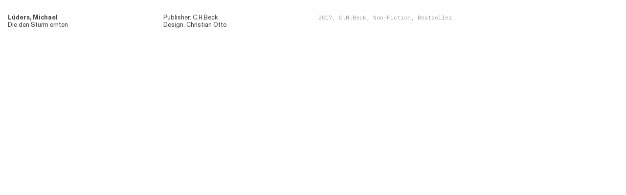

--- FILE ---
content_type: text/html; charset=utf-8
request_url: https://serifa.com/l%C3%BCders-3
body_size: 231583
content:
<!DOCTYPE html>
<html class="wf-initial-load">
	<head>
		<meta charset="utf-8">
		<meta name="viewport" content="width=device-width, initial-scale=1, shrink-to-fit=no">

		
			<title>Lüders — SERIFA</title>
			<script>window.__PRELOADED_STATE__={"structure":{"byParent":{"root":["F2497854589","T0642308833","D2322241924","E2685017729","L0086273515","L0914276504"],"F2497854589":["C2244050512","U0254145380","P3894460573","P3524871987"],"T0642308833":["J2387397972","J2410656201","F2029798058","J0426001177","R3602520918"],"D2322241924":[],"E2685017729":["A2317031145","W2370042934","Y3080639913","C0632421803"],"L0086273515":["C2595964355","V2631512918","J4242268467","C2687574858","G0987350611","G2804291539","T0569176809","W2210807744","L0218745308"],"L0914276504":["O3920895264"]},"bySort":{"F2497854589":0,"C2244050512":1,"U0254145380":2,"P3894460573":4,"P3524871987":5,"T0642308833":6,"J2387397972":7,"J2410656201":8,"F2029798058":10,"J0426001177":11,"D2322241924":12,"E2685017729":17,"A2317031145":18,"W2370042934":19,"Y3080639913":21,"C0632421803":22,"L0086273515":23,"C2595964355":24,"V2631512918":25,"J4242268467":26,"C2687574858":31,"G0987350611":32,"G2804291539":33,"T0569176809":34,"W2210807744":35,"L0218745308":36,"L0914276504":37,"R3602520918":9,"O3920895264":272},"indexById":{"F2497854589":0,"C2244050512":null,"U0254145380":null,"P3894460573":null,"P3524871987":null,"T0642308833":1,"J2387397972":null,"J2410656201":null,"F2029798058":null,"J0426001177":null,"D2322241924":2,"E2685017729":3,"A2317031145":null,"W2370042934":null,"Y3080639913":null,"C0632421803":null,"L0086273515":4,"C2595964355":null,"V2631512918":null,"J4242268467":null,"C2687574858":null,"G0987350611":null,"G2804291539":null,"T0569176809":null,"W2210807744":null,"L0218745308":null,"L0914276504":5,"R3602520918":0,"O3920895264":234},"liveIndexes":{}},"site":{"id":2323334,"direct_link":"https://serifa.com","display_url":"serifa.com","site_url":"459536","domain":"serifa.com","domain_active":true,"domain_purchased":false,"domain_pending":false,"css_url":"https://serifa.com/stylesheet","rss_url":"https://serifa.com/rss","favicon_url":"https://freight.cargo.site/t/original/i/K1750834802063072014626849201502/favicon.ico","website_title":"SERIFA","access_level":"public","is_private":false,"is_deleted":false,"is_upgraded":false,"is_template":false,"show_cargo_logo":false,"has_annex_upgrade":true,"has_domain_addon":true,"has_commerce_addon":false,"has_storage_addon":false,"can_duplicate":false,"can_copy":false,"site_password_enabled":false,"recent_date":"2024-04-15 10:52:10","upgrade_expire_date":"","version":"Cargo3","total_file_size":2271081803,"promocode_type":null,"meta_tags":"","homepage_id":"T0642308833","homepage_purl":"art","mobile_homepage_id":"T0642308833","mobile_homepage_purl":"art","screenshot":{"id":65054681,"name":"screenshot-0845113162.jpg","hash":"B2565042534497589343466777124190","width":1792,"height":1120,"file_size":null,"file_type":"jpg","mime_type":"image/jpeg","is_image":true,"is_video":false},"site_preview_type":"upload-image","site_preview_image":[{"id":35282368,"name":"Preview.jpg","hash":"N1750834007949186385504361684318","width":1200,"height":628,"file_size":62351,"file_type":"jpg","mime_type":"image/jpeg","is_image":true,"is_video":false,"is_url":false,"in_use":false,"created_at":"2024-04-30T12:41:42.540736Z","updated_at":"2024-04-30T12:41:42.540736Z"}],"site_preview_url":"https://freight.cargo.site/w/1000/i/N1750834007949186385504361684318/Preview.jpg","has_site_description":true,"site_description":"Under the creative direction of Nastassja Abel and Christian Otto, SERIFA operates at the intersection of art and design. The studio is committed to unveiling new forms of visual expression and leverages AI to push the boundaries of creative exploration.","custom_html":"","shop_id":null,"fonts":[{"family":"Monument Grotesk Variable","provider":"cargo"},{"family":"IBM Plex Mono","provider":"google"},{"family":"Diatype Variable","provider":"cargo"},{"family":"Williams Caslon Text","provider":"cargo"}],"tags":[{"tag":"2007","url":"2007"},{"tag":"2008","url":"2008"},{"tag":"2009","url":"2009"},{"tag":"2010","url":"2010"},{"tag":"2011","url":"2011"},{"tag":"2012","url":"2012"},{"tag":"2013","url":"2013"},{"tag":"2014","url":"2014"},{"tag":"2015","url":"2015"},{"tag":"2016","url":"2016"},{"tag":"2017","url":"2017"},{"tag":"2018","url":"2018"},{"tag":"2019","url":"2019"},{"tag":"2020","url":"2020"},{"tag":"2021","url":"2021"},{"tag":"2022","url":"2022"},{"tag":"2023","url":"2023"},{"tag":"2024","url":"2024"},{"tag":"2025","url":"2025"},{"tag":"2026","url":"2026"},{"tag":"2027","url":"2027"},{"tag":"2028","url":"2028"},{"tag":"2029","url":"2029"},{"tag":"2030","url":"2030"},{"tag":"Allegria","url":"allegria"},{"tag":"Antje Kunstmann","url":"antje-kunstmann"},{"tag":"Audio","url":"audio"},{"tag":"Bastei Lübbe","url":"bastei-lübbe"},{"tag":"Baumhaus","url":"baumhaus"},{"tag":"Bestseller","url":"bestseller"},{"tag":"Boje","url":"boje"},{"tag":"C.H.Beck","url":"c-h-beck"},{"tag":"Deuticke","url":"deuticke"},{"tag":"Diana","url":"diana"},{"tag":"Econ","url":"econ"},{"tag":"Fiction","url":"fiction"},{"tag":"Fischer","url":"fischer"},{"tag":"Graf","url":"graf"},{"tag":"Heyne","url":"heyne"},{"tag":"Irisiana","url":"irisiana"},{"tag":"Karl Blessing","url":"karl-blessing"},{"tag":"Ludwig","url":"ludwig"},{"tag":"Non-Fiction","url":"non-fiction"},{"tag":"Pendo","url":"pendo"},{"tag":"Piper","url":"piper"},{"tag":"Ravensburger","url":"ravensburger"},{"tag":"Zsolnay","url":"zsolnay"},{"tag":"cbj","url":"cbj"},{"tag":"cbt","url":"cbt"},{"tag":"dtv","url":"dtv"},{"tag":"mvg","url":"mvg"}]},"pages":{"byId":{"C2244050512":{"id":"C2244050512","title":"Header","purl":"header-2","page_type":"page","content":"\u003ccolumn-set gutter=\"2rem\" mobile-stack=\"false\">\u003ccolumn-unit slot=\"0\" span=\"9\">\u003cdiv style=\"text-align: left\">\u003cspan class=\"reel no-wrap\">\u003ca href=\"#\" rel=\"home-page\">SERIFA\u003c/a>\u003c/span>\u003c/div>\u003c/column-unit>\u003ccolumn-unit slot=\"1\" span=\"2\">\u003cdiv style=\"text-align: left\">\u003cspan class=\"reel\">\u003ca href=\"art\" rel=\"history\">Art\u003c/a>, \u003ca href=\"design\" rel=\"history\">Design\u003c/a>, \u003ca href=\"studio\" rel=\"history\">Studio\u003c/a>\u003c/span>\u003c/div>\u003c/column-unit>\u003ccolumn-unit slot=\"2\" span=\"1\">\u003cdiv style=\"text-align: left\">\u003c/div>\u003cdiv style=\"text-align: right\">\u003ca class=\"reel\" href=\"https://shop.serifa.com\" target=\"_blank\">Shop\u003c/a>\u003c/div>\u003c/column-unit>\u003c/column-set>","local_css":"[id=\"C2244050512\"].page {\n\tjustify-content: center;\n}\n\n[id=\"C2244050512\"] .page-content {\n\ttext-align: center;\n}","display":true,"stack":false,"pin":true,"overlay":false,"password_enabled":false,"page_count":null,"page_design_options":null,"backdrops":{"activeBackdrop":"none"},"pin_options":{"screen_visibility":"desktop","position":"top","overlay":true,"fixed":false,"adjust":false},"overlay_options":{},"thumb_media_id":12090770,"thumbnail":{"id":12090770,"name":"front.svg","hash":"D957723432060260540258614419123","width":301,"height":421,"file_size":22720,"file_type":"svg","mime_type":"image/svg+xml","is_image":true,"is_video":false,"is_url":false,"is_placeholder":true,"has_audio_track":false,"duration":null,"url":null,"url_id":null,"url_thumb":null,"url_type":null,"created_at":"2022-12-19 21:44:51.532746","updated_at":"2025-10-13 19:08:45.791644"},"thumb_meta":[],"media":[{"id":12090770,"name":"front.svg","hash":"D957723432060260540258614419123","width":301,"height":421,"file_size":22720,"file_type":"svg","mime_type":"image/svg+xml","is_image":true,"is_video":false,"is_url":false,"is_placeholder":true,"in_use":true,"created_at":"2022-12-19T21:44:51.532746Z","updated_at":"2025-10-13T19:08:45.791644Z"}],"tags":[],"access_level":"public"},"U0254145380":{"id":"U0254145380","title":"Header Mobile","purl":"header-mobile-2","page_type":"page","content":"\u003ccolumn-set gutter=\"2rem\" mobile-stack=\"false\">\u003ccolumn-unit slot=\"0\" span=\"3\">\u003cdiv style=\"text-align: left\">\u003ca class=\"reel\" href=\"#\" rel=\"home-page\">SERIFA\u003c/a>\u003c/div>\u003c/column-unit>\u003ccolumn-unit slot=\"1\" span=\"4\">\u003cdiv style=\"text-align: left\">\u003ca class=\"reel\" href=\"https://shop.serifa.com\" target=\"_blank\">Shop\u003cbr />\u003c/a>\u003c/div>\u003c/column-unit>\u003ccolumn-unit slot=\"2\" span=\"5\">\u003cdiv style=\"text-align: right\">\u003cspan class=\"reel\">\u003ca href=\"art\" rel=\"history\">Art\u003c/a>, \u003ca href=\"design\" rel=\"history\">Design\u003c/a>, \u003ca href=\"studio\" rel=\"history\">Studio\u003c/a>\u003cbr />\u003c/span>\u003c/div>\u003cdiv style=\"text-align: right\">\u003c/div>\u003c/column-unit>\u003c/column-set>","local_css":"[id=\"U0254145380\"].page {\n\tjustify-content: center;\n}\n\n[id=\"U0254145380\"] .page-content {\n\ttext-align: center;\n}","display":true,"stack":false,"pin":true,"overlay":false,"password_enabled":false,"page_count":null,"page_design_options":null,"backdrops":{"activeBackdrop":"none"},"pin_options":{"screen_visibility":"mobile","position":"top","overlay":true,"fixed":false,"adjust":false},"overlay_options":{},"thumb_media_id":12090770,"thumbnail":{"id":12090770,"name":"front.svg","hash":"D957723432060260540258614419123","width":301,"height":421,"file_size":22720,"file_type":"svg","mime_type":"image/svg+xml","is_image":true,"is_video":false,"is_url":false,"is_placeholder":true,"has_audio_track":false,"duration":null,"url":null,"url_id":null,"url_thumb":null,"url_type":null,"created_at":"2022-12-19 21:44:51.532746","updated_at":"2025-10-13 19:08:45.791644"},"thumb_meta":[],"media":[{"id":12090770,"name":"front.svg","hash":"D957723432060260540258614419123","width":301,"height":421,"file_size":22720,"file_type":"svg","mime_type":"image/svg+xml","is_image":true,"is_video":false,"is_url":false,"is_placeholder":true,"in_use":true,"created_at":"2022-12-19T21:44:51.532746Z","updated_at":"2025-10-13T19:08:45.791644Z"}],"tags":[],"access_level":"public"},"P3894460573":{"id":"P3894460573","title":"Footer","purl":"footer-2","page_type":"page","content":"\u003ccolumn-set gutter=\"2.0rem\" mobile-stack=\"false\">\u003ccolumn-unit slot=\"0\" span=\"9\">\u003cspan class=\"reel\">No idea is final.\u003c/span>\u003c/column-unit>\u003ccolumn-unit slot=\"1\" span=\"2\">\u003ca class=\"reel\" href=\"https://serifa.substack.com\" target=\"_blank\">Newsletter\u003c/a>\u003c/column-unit>\u003ccolumn-unit slot=\"2\" span=\"1\">\u003cdiv style=\"text-align: right\">\u003ca class=\"reel icon-link\" href=\"https://instagram.com/serifa\" target=\"_blank\">\u003ctext-icon icon=\"globe-2\">\u003c/text-icon>\u003c/a>\u003c/div>\u003c/column-unit>\u003c/column-set>","local_css":"[id=\"P3894460573\"] .page-content {\n\tpadding-bottom: 1.5rem;\n\tpadding-top: 6rem;\n}","display":true,"stack":false,"pin":true,"overlay":false,"password_enabled":false,"page_count":null,"page_design_options":null,"backdrops":{"activeBackdrop":"none"},"pin_options":{"screen_visibility":"desktop","position":"bottom","overlay":true,"fixed":false,"adjust":false},"overlay_options":{},"thumb_media_id":null,"thumbnail":null,"thumb_meta":[],"media":[],"tags":[],"access_level":"public"},"P3524871987":{"id":"P3524871987","title":"Footer Mobile","purl":"footer-mobile-2","page_type":"page","content":"\u003ccolumn-set gutter=\"2.0rem\" mobile-stack=\"false\">\u003ccolumn-unit slot=\"0\" span=\"5\">\u003cspan class=\"reel\" style=\"color: rgb(255, 255, 255);\">No idea is final.\u003c/span>\u003c/column-unit>\u003ccolumn-unit slot=\"1\" span=\"3\">\u003cdiv style=\"text-align: center\">\u003ca class=\"reel\" style=\"color: rgb(255, 255, 255);\" target=\"_blank\">Newsletter\u003c/a>\u003c/div>\u003c/column-unit>\u003ccolumn-unit slot=\"2\" span=\"4\">\u003cdiv style=\"text-align: right\">\u003ca class=\"reel\" style=\"color: rgb(255, 255, 255);\" target=\"_blank\">Social\u003c/a>\u003c/div>\u003c/column-unit>\u003c/column-set>","local_css":"[id=\"P3524871987\"] .page-content {\n\tpadding-bottom: 1.5rem;\n\tpadding-top: 6rem;\n}","display":true,"stack":false,"pin":true,"overlay":false,"password_enabled":false,"page_count":null,"page_design_options":null,"backdrops":{"activeBackdrop":"none"},"pin_options":{"screen_visibility":"mobile","position":"bottom","overlay":true,"fixed":false,"adjust":false},"overlay_options":{},"thumb_media_id":null,"thumbnail":null,"thumb_meta":[],"media":[],"tags":[],"access_level":"public"},"J2387397972":{"id":"J2387397972","title":"Header","purl":"header-1","page_type":"page","content":"\u003ccolumn-set gutter=\"2rem\" mobile-stack=\"false\">\u003ccolumn-unit slot=\"0\" span=\"9\">\u003cdiv style=\"text-align: left\">\u003cspan class=\"reel no-wrap\">\u003ca href=\"#\" rel=\"home-page\">SERIFA\u003c/a>\u003c/span>\u003c/div>\u003c/column-unit>\u003ccolumn-unit slot=\"1\" span=\"2\">\u003cdiv style=\"text-align: left\">\u003cspan class=\"reel\">\u003ca href=\"art\" rel=\"history\">Art\u003c/a>, \u003ca href=\"design\" rel=\"history\">Design\u003c/a>, \u003ca href=\"studio\" rel=\"history\">Studio\u003c/a>\u003c/span>\u003c/div>\u003c/column-unit>\u003ccolumn-unit slot=\"2\" span=\"1\">\u003cdiv style=\"text-align: right\">\u003cspan class=\"reel\">\u003ca href=\"https://shop.serifa.com\">Shop\u003c/a>\u003c/span>\u003c/div>\u003c/column-unit>\u003c/column-set>","local_css":"[id=\"J2387397972\"].page {\n\tjustify-content: center;\n}\n\n[id=\"J2387397972\"] .page-content {\n\ttext-align: center;\n}","display":true,"stack":false,"pin":true,"overlay":false,"password_enabled":false,"page_count":null,"page_design_options":null,"backdrops":{"activeBackdrop":"none"},"pin_options":{"screen_visibility":"desktop","position":"top","overlay":true,"fixed":false,"adjust":false},"overlay_options":{},"thumb_media_id":12090770,"thumbnail":{"id":12090770,"name":"front.svg","hash":"D957723432060260540258614419123","width":301,"height":421,"file_size":22720,"file_type":"svg","mime_type":"image/svg+xml","is_image":true,"is_video":false,"is_url":false,"is_placeholder":true,"has_audio_track":false,"duration":null,"url":null,"url_id":null,"url_thumb":null,"url_type":null,"created_at":"2022-12-19 21:44:51.532746","updated_at":"2025-10-13 19:08:45.791644"},"thumb_meta":[],"media":[{"id":12090770,"name":"front.svg","hash":"D957723432060260540258614419123","width":301,"height":421,"file_size":22720,"file_type":"svg","mime_type":"image/svg+xml","is_image":true,"is_video":false,"is_url":false,"is_placeholder":true,"in_use":true,"created_at":"2022-12-19T21:44:51.532746Z","updated_at":"2025-10-13T19:08:45.791644Z"}],"tags":[],"access_level":"public"},"J2410656201":{"id":"J2410656201","title":"Header Mobile","purl":"header-mobile-1","page_type":"page","content":"\u003ccolumn-set gutter=\"2rem\" mobile-stack=\"false\">\u003ccolumn-unit slot=\"0\" span=\"3\">\u003cdiv style=\"text-align: left\">\u003ca class=\"reel\" href=\"#\" rel=\"home-page\">SERIFA\u003c/a>\u003c/div>\u003c/column-unit>\u003ccolumn-unit slot=\"1\" span=\"3\">\u003cdiv style=\"text-align: left\">\u003ca class=\"reel\" href=\"https://shop.serifa.com\" target=\"_blank\">Shop\u003cbr />\u003c/a>\u003c/div>\u003c/column-unit>\u003ccolumn-unit slot=\"2\" span=\"6\">\u003cdiv style=\"text-align: right\">\u003cspan class=\"reel\">\u003ca href=\"art\" rel=\"history\">Art\u003c/a>, \u003ca href=\"design\" rel=\"history\">Design\u003c/a>, \u003ca href=\"studio\" rel=\"history\">Studio\u003c/a>\u003cbr />\u003c/span>\u003c/div>\u003cdiv style=\"text-align: right\">\u003c/div>\u003c/column-unit>\u003c/column-set>","local_css":"[id=\"J2410656201\"].page {\n\tjustify-content: center;\n}\n\n[id=\"J2410656201\"] .page-content {\n\ttext-align: center;\n}","display":true,"stack":false,"pin":true,"overlay":false,"password_enabled":false,"page_count":null,"page_design_options":null,"backdrops":{"activeBackdrop":"none"},"pin_options":{"screen_visibility":"mobile","position":"top","overlay":true,"fixed":false,"adjust":false},"overlay_options":{},"thumb_media_id":12090770,"thumbnail":{"id":12090770,"name":"front.svg","hash":"D957723432060260540258614419123","width":301,"height":421,"file_size":22720,"file_type":"svg","mime_type":"image/svg+xml","is_image":true,"is_video":false,"is_url":false,"is_placeholder":true,"has_audio_track":false,"duration":null,"url":null,"url_id":null,"url_thumb":null,"url_type":null,"created_at":"2022-12-19 21:44:51.532746","updated_at":"2025-10-13 19:08:45.791644"},"thumb_meta":[],"media":[{"id":12090770,"name":"front.svg","hash":"D957723432060260540258614419123","width":301,"height":421,"file_size":22720,"file_type":"svg","mime_type":"image/svg+xml","is_image":true,"is_video":false,"is_url":false,"is_placeholder":true,"in_use":true,"created_at":"2022-12-19T21:44:51.532746Z","updated_at":"2025-10-13T19:08:45.791644Z"}],"tags":[],"access_level":"public"},"F2029798058":{"id":"F2029798058","title":"Footer","purl":"footer-1","page_type":"page","content":"\u003ccolumn-set gutter=\"2.0rem\" mobile-stack=\"true\">\u003ccolumn-unit slot=\"0\" span=\"9\">\u003cspan class=\"reel\" style=\"color: rgba(0, 0, 0, 0.75);\">\u003c/span>\u003ca class=\"reel\" href=\"about-1\" rel=\"history\">\u003ctext-icon icon=\"dot\">\u003c/text-icon>About this series\u003cbr />\u003c/a>\u003c/column-unit>\u003ccolumn-unit slot=\"1\" span=\"1\">\u003cdiv style=\"text-align: right\">\u003ca href=\"imprint\" rel=\"history\">\u003c/a>\u003c/div>\u003ca href=\"http://instagram.com/serifa/\" target=\"_blank\">Instagram\u003c/a>\u003c/column-unit>\u003ccolumn-unit slot=\"2\" span=\"2\">\u003cdiv style=\"text-align: right\">\u003ca href=\"imprint\" rel=\"history\">Imprint\u003c/a>, \u003ca href=\"terms\" rel=\"history\">Terms\u003c/a>, \u003ca href=\"privacy\" rel=\"history\">Privacy\u003c/a>\u003c/div>\u003c/column-unit>\u003c/column-set>","local_css":"[id=\"F2029798058\"] .page-content {\n\tpadding-bottom: 1.5rem;\n\tpadding-top: 6rem;\n}","display":true,"stack":false,"pin":true,"overlay":false,"password_enabled":false,"page_count":null,"page_design_options":null,"backdrops":{"activeBackdrop":"none"},"pin_options":{"screen_visibility":"desktop","position":"bottom","overlay":true,"fixed":false,"adjust":false},"overlay_options":{},"thumb_media_id":null,"thumbnail":null,"thumb_meta":[],"media":[],"tags":[],"access_level":"public"},"J0426001177":{"id":"J0426001177","title":"Footer Mobile","purl":"footer-mobile-1","page_type":"page","content":"\u003ccolumn-set gutter=\"2.0rem\" mobile-stack=\"false\">\u003ccolumn-unit slot=\"0\">\u003cspan class=\"reel\" style=\"color: rgba(0, 0, 0, 0.75);\">\u003c/span>\u003cspan class=\"reel\" style=\"color: rgba(0, 0, 0, 0.75);\">\u003ca class=\"reel\" href=\"about-1\" rel=\"history\">\u003ctext-icon icon=\"dot\">\u003c/text-icon>About this series \u003c/a>\u003c/span>\u003c/column-unit>\u003ccolumn-unit slot=\"1\">\u003cdiv style=\"text-align: right\">\u003ca href=\"imprint\" rel=\"history\">Imprint\u003c/a>, \u003ca href=\"terms\" rel=\"history\">Terms\u003c/a>, \u003ca href=\"privacy\" rel=\"history\">Privacy\u003c/a>\u003ca class=\"reel\" href=\"imprint\" rel=\"history\">\u003c/a>\u003c/div>\u003c/column-unit>\u003c/column-set>","local_css":"[id=\"J0426001177\"] .page-content {\n\tpadding-bottom: 1.5rem;\n\tpadding-top: 6rem;\n}","display":true,"stack":false,"pin":true,"overlay":false,"password_enabled":false,"page_count":null,"page_design_options":null,"backdrops":{"activeBackdrop":"none"},"pin_options":{"screen_visibility":"mobile","position":"bottom","overlay":true,"fixed":false,"adjust":false},"overlay_options":{},"thumb_media_id":null,"thumbnail":null,"thumb_meta":[],"media":[],"tags":[],"access_level":"public"},"A2317031145":{"id":"A2317031145","title":"Header","purl":"header","page_type":"page","content":"\u003ccolumn-set gutter=\"2rem\" mobile-stack=\"false\">\u003ccolumn-unit slot=\"0\" span=\"9\">\u003cdiv style=\"text-align: left\">\u003cspan class=\"reel no-wrap\">\u003ca href=\"#\" rel=\"home-page\">SERIFA\u003c/a>\u003c/span>\u003c/div>\u003c/column-unit>\u003ccolumn-unit slot=\"1\" span=\"2\">\u003cdiv style=\"text-align: left\">\u003cspan class=\"reel\">\u003ca href=\"art\" rel=\"history\">Art\u003c/a>, \u003ca href=\"design\" rel=\"history\">Design\u003c/a>, \u003ca href=\"studio\" rel=\"history\">Studio\u003c/a>\u003c/span>\u003c/div>\u003c/column-unit>\u003ccolumn-unit slot=\"2\" span=\"1\">\u003cdiv style=\"text-align: left\">\u003c/div>\u003cdiv style=\"text-align: right\">\u003ca class=\"reel\" href=\"https://shop.serifa.com\" target=\"_blank\">Shop\u003c/a>\u003c/div>\u003c/column-unit>\u003c/column-set>","local_css":"[id=\"A2317031145\"].page {\n\tjustify-content: center;\n}\n\n[id=\"A2317031145\"] .page-content {\n\ttext-align: center;\n}","display":true,"stack":false,"pin":true,"overlay":false,"password_enabled":false,"page_count":null,"page_design_options":null,"backdrops":{"activeBackdrop":"none"},"pin_options":{"screen_visibility":"desktop","position":"top","overlay":true,"fixed":false,"adjust":false},"overlay_options":{},"thumb_media_id":12090770,"thumbnail":{"id":12090770,"name":"front.svg","hash":"D957723432060260540258614419123","width":301,"height":421,"file_size":22720,"file_type":"svg","mime_type":"image/svg+xml","is_image":true,"is_video":false,"is_url":false,"is_placeholder":true,"has_audio_track":false,"duration":null,"url":null,"url_id":null,"url_thumb":null,"url_type":null,"created_at":"2022-12-19 21:44:51.532746","updated_at":"2025-10-13 19:08:45.791644"},"thumb_meta":[],"media":[{"id":12090770,"name":"front.svg","hash":"D957723432060260540258614419123","width":301,"height":421,"file_size":22720,"file_type":"svg","mime_type":"image/svg+xml","is_image":true,"is_video":false,"is_url":false,"is_placeholder":true,"in_use":true,"created_at":"2022-12-19T21:44:51.532746Z","updated_at":"2025-10-13T19:08:45.791644Z"}],"tags":[],"access_level":"public"},"W2370042934":{"id":"W2370042934","title":"Header Mobile","purl":"header-mobile","page_type":"page","content":"\u003ccolumn-set gutter=\"2rem\" mobile-stack=\"false\">\u003ccolumn-unit slot=\"0\" span=\"3\">\u003cdiv style=\"text-align: left\">\u003ca class=\"reel\" href=\"#\" rel=\"home-page\">SERIFA\u003c/a>\u003c/div>\u003c/column-unit>\u003ccolumn-unit slot=\"1\" span=\"3\">\u003cdiv style=\"text-align: left\">\u003ca class=\"reel\" href=\"https://shop.serifa.com\" target=\"_blank\">Shop\u003cbr />\u003c/a>\u003c/div>\u003c/column-unit>\u003ccolumn-unit slot=\"2\" span=\"6\">\u003cdiv style=\"text-align: right\">\u003cspan class=\"reel\">\u003ca href=\"art\" rel=\"history\">Art\u003c/a>, \u003ca href=\"design\" rel=\"history\">Design\u003c/a>, \u003ca href=\"studio\" rel=\"history\">Studio\u003c/a>\u003cbr />\u003c/span>\u003c/div>\u003cdiv style=\"text-align: right\">\u003c/div>\u003c/column-unit>\u003c/column-set>","local_css":"[id=\"W2370042934\"].page {\n\tjustify-content: center;\n}\n\n[id=\"W2370042934\"] .page-content {\n\ttext-align: center;\n}","display":true,"stack":false,"pin":true,"overlay":false,"password_enabled":false,"page_count":null,"page_design_options":null,"backdrops":{"activeBackdrop":"none"},"pin_options":{"screen_visibility":"mobile","position":"top","overlay":true,"fixed":false,"adjust":false},"overlay_options":{},"thumb_media_id":12090770,"thumbnail":{"id":12090770,"name":"front.svg","hash":"D957723432060260540258614419123","width":301,"height":421,"file_size":22720,"file_type":"svg","mime_type":"image/svg+xml","is_image":true,"is_video":false,"is_url":false,"is_placeholder":true,"has_audio_track":false,"duration":null,"url":null,"url_id":null,"url_thumb":null,"url_type":null,"created_at":"2022-12-19 21:44:51.532746","updated_at":"2025-10-13 19:08:45.791644"},"thumb_meta":[],"media":[{"id":12090770,"name":"front.svg","hash":"D957723432060260540258614419123","width":301,"height":421,"file_size":22720,"file_type":"svg","mime_type":"image/svg+xml","is_image":true,"is_video":false,"is_url":false,"is_placeholder":true,"in_use":true,"created_at":"2022-12-19T21:44:51.532746Z","updated_at":"2025-10-13T19:08:45.791644Z"}],"tags":[],"access_level":"public"},"Y3080639913":{"id":"Y3080639913","title":"Footer","purl":"footer","page_type":"page","content":"\u003ccolumn-set gutter=\"2.0rem\" mobile-stack=\"true\">\u003ccolumn-unit slot=\"0\" span=\"9\">\u003ca class=\"reel\" href=\"archive\" rel=\"history\">\u003ctext-icon icon=\"dot\">\u003c/text-icon>Archive\u003cbr />\u003c/a>\u003c/column-unit>\u003ccolumn-unit slot=\"1\" span=\"1\">\u003cdiv style=\"text-align: right\">\u003ca href=\"imprint\" rel=\"history\">\u003c/a>\u003c/div>\u003ca href=\"http://instagram.com/serifa/\" target=\"_blank\">Instagram\u003c/a>\u003c/column-unit>\u003ccolumn-unit slot=\"2\" span=\"2\">\u003cdiv style=\"text-align: right\">\u003ca href=\"imprint\" rel=\"history\">Imprint\u003c/a>, \u003ca href=\"terms\" rel=\"history\">Terms\u003c/a>, \u003ca href=\"privacy\" rel=\"history\">Privacy\u003c/a>\u003c/div>\u003c/column-unit>\u003c/column-set>","local_css":"[id=\"Y3080639913\"] .page-content {\n\tpadding-bottom: 1.5rem;\n\tpadding-top: 6rem;\n}","display":true,"stack":false,"pin":true,"overlay":false,"password_enabled":false,"page_count":null,"page_design_options":null,"backdrops":{"activeBackdrop":"none"},"pin_options":{"screen_visibility":"desktop","position":"bottom","overlay":true,"fixed":false,"adjust":false},"overlay_options":{},"thumb_media_id":null,"thumbnail":null,"thumb_meta":[],"media":[],"tags":[],"access_level":"public"},"C0632421803":{"id":"C0632421803","title":"Footer Mobile","purl":"footer-mobile","page_type":"page","content":"\u003ccolumn-set gutter=\"2.0rem\" mobile-stack=\"false\">\u003ccolumn-unit slot=\"0\">\u003cspan class=\"reel\">\u003c/span>\u003cspan class=\"reel\">\u003ca class=\"reel\" href=\"archive\" rel=\"history\">\u003ctext-icon icon=\"dot\">\u003c/text-icon>Archive \u003c/a>\u003c/span>\u003c/column-unit>\u003ccolumn-unit slot=\"1\">\u003cdiv style=\"text-align: right\">\u003ca href=\"imprint\" rel=\"history\">Imprint\u003c/a>, \u003ca href=\"terms\" rel=\"history\">Terms\u003c/a>, \u003ca href=\"privacy\" rel=\"history\">Privacy\u003c/a>\u003ca class=\"reel\" href=\"archive\" rel=\"history\">\u003c/a>\u003c/div>\u003c/column-unit>\u003c/column-set>","local_css":"[id=\"C0632421803\"] .page-content {\n\tpadding-bottom: 1.5rem;\n\tpadding-top: 6rem;\n}","display":true,"stack":false,"pin":true,"overlay":false,"password_enabled":false,"page_count":null,"page_design_options":null,"backdrops":{"activeBackdrop":"none"},"pin_options":{"screen_visibility":"mobile","position":"bottom","overlay":true,"fixed":false,"adjust":false},"overlay_options":{},"thumb_media_id":null,"thumbnail":null,"thumb_meta":[],"media":[],"tags":[],"access_level":"public"},"C2595964355":{"id":"C2595964355","title":"Header","purl":"header-3","page_type":"page","content":"\u003ccolumn-set gutter=\"2rem\" mobile-stack=\"false\">\u003ccolumn-unit slot=\"0\" span=\"9\">\u003cdiv style=\"text-align: left\">\u003cspan class=\"reel no-wrap\">\u003ca href=\"#\" rel=\"home-page\">SERIFA\u003c/a>\u003c/span>\u003c/div>\u003c/column-unit>\u003ccolumn-unit slot=\"1\" span=\"2\">\u003cdiv style=\"text-align: left\">\u003cspan class=\"reel\">\u003ca href=\"art\" rel=\"history\">Art\u003c/a>, \u003ca href=\"design\" rel=\"history\">Design\u003c/a>, \u003ca href=\"studio\" rel=\"history\">Studio\u003c/a>\u003c/span>\u003c/div>\u003c/column-unit>\u003ccolumn-unit slot=\"2\" span=\"1\">\u003cdiv style=\"text-align: left\">\u003c/div>\u003cdiv style=\"text-align: right\">\u003ca class=\"reel\" href=\"https://shop.serifa.com\" target=\"_blank\">Shop\u003c/a>\u003c/div>\u003c/column-unit>\u003c/column-set>\u003cbr />\u003cbr />","local_css":"[id=\"C2595964355\"].page {\n\tjustify-content: center;\n}\n\n[id=\"C2595964355\"] .page-content {\n\ttext-align: center;\n}","display":true,"stack":false,"pin":true,"overlay":false,"password_enabled":false,"page_count":null,"page_design_options":null,"backdrops":{"activeBackdrop":"none"},"pin_options":{"screen_visibility":"desktop","position":"top","overlay":true,"fixed":false,"adjust":true},"overlay_options":{},"thumb_media_id":12090770,"thumbnail":{"id":12090770,"name":"front.svg","hash":"D957723432060260540258614419123","width":301,"height":421,"file_size":22720,"file_type":"svg","mime_type":"image/svg+xml","is_image":true,"is_video":false,"is_url":false,"is_placeholder":true,"has_audio_track":false,"duration":null,"url":null,"url_id":null,"url_thumb":null,"url_type":null,"created_at":"2022-12-19 21:44:51.532746","updated_at":"2025-10-13 19:08:45.791644"},"thumb_meta":[],"media":[{"id":12090770,"name":"front.svg","hash":"D957723432060260540258614419123","width":301,"height":421,"file_size":22720,"file_type":"svg","mime_type":"image/svg+xml","is_image":true,"is_video":false,"is_url":false,"is_placeholder":true,"in_use":true,"created_at":"2022-12-19T21:44:51.532746Z","updated_at":"2025-10-13T19:08:45.791644Z"}],"tags":[],"access_level":"public"},"V2631512918":{"id":"V2631512918","title":"Header Mobile","purl":"header-mobile-3","page_type":"page","content":"\u003ccolumn-set gutter=\"2rem\" mobile-stack=\"false\">\u003ccolumn-unit slot=\"0\" span=\"3\">\u003cdiv style=\"text-align: left\">\u003cspan class=\"reel no-wrap\">\u003ca href=\"#\" rel=\"home-page\">SERIFA\u003c/a>\u003c/span>\u003c/div>\u003c/column-unit>\u003ccolumn-unit slot=\"1\" span=\"4\">\u003cdiv style=\"text-align: left\">\u003ca class=\"reel\" href=\"https://shop.serifa.com\" target=\"_blank\">Shop\u003c/a>\u003c/div>\u003c/column-unit>\u003ccolumn-unit slot=\"2\" span=\"5\">\u003cdiv style=\"text-align: left\">\u003cspan class=\"reel\">\u003ca href=\"art\" rel=\"history\">Art\u003c/a>, \u003ca href=\"design\" rel=\"history\">Design\u003c/a>, \u003ca href=\"studio\" rel=\"history\">Studio\u003c/a>\u003c/span>\u003c/div>\u003c/column-unit>\u003c/column-set>\u003cbr />\u003cbr />","local_css":"[id=\"V2631512918\"].page {\n\tjustify-content: center;\n}\n\n[id=\"V2631512918\"] .page-content {\n\ttext-align: center;\n}","display":true,"stack":false,"pin":true,"overlay":false,"password_enabled":false,"page_count":null,"page_design_options":null,"backdrops":{"activeBackdrop":"none"},"pin_options":{"screen_visibility":"mobile","position":"top","overlay":true,"fixed":false,"adjust":true},"overlay_options":{},"thumb_media_id":12090770,"thumbnail":{"id":12090770,"name":"front.svg","hash":"D957723432060260540258614419123","width":301,"height":421,"file_size":22720,"file_type":"svg","mime_type":"image/svg+xml","is_image":true,"is_video":false,"is_url":false,"is_placeholder":true,"has_audio_track":false,"duration":null,"url":null,"url_id":null,"url_thumb":null,"url_type":null,"created_at":"2022-12-19 21:44:51.532746","updated_at":"2025-10-13 19:08:45.791644"},"thumb_meta":[],"media":[{"id":12090770,"name":"front.svg","hash":"D957723432060260540258614419123","width":301,"height":421,"file_size":22720,"file_type":"svg","mime_type":"image/svg+xml","is_image":true,"is_video":false,"is_url":false,"is_placeholder":true,"in_use":true,"created_at":"2022-12-19T21:44:51.532746Z","updated_at":"2025-10-13T19:08:45.791644Z"}],"tags":[],"access_level":"public"},"J4242268467":{"id":"J4242268467","title":"Footer","purl":"footer-3","page_type":"page","content":"\u003ccolumn-set gutter=\"2.0rem\" mobile-stack=\"false\">\u003ccolumn-unit slot=\"0\">\u003cspan class=\"reel\">SERIFA Studio \u003cb>©\u003c/b>\u003c/span>\u003cspan class=\"reel\">\u003c/span>\u003c/column-unit>\u003ccolumn-unit slot=\"1\">\u003ca class=\"reel\" href=\"https://serifa.substack.com\" target=\"_blank\">\u003cdiv style=\"text-align: right\">\u003ctext-icon icon=\"globe-2\">\u003c/text-icon>\u003c/div>\u003c/a>\u003cspan class=\"reel\">\u003c/span>\u003c/column-unit>\u003c/column-set>","local_css":"[id=\"J4242268467\"] .page-content {\n\tpadding-bottom: 1.5rem;\n\tpadding-top: 6rem;\n}","display":true,"stack":false,"pin":true,"overlay":false,"password_enabled":false,"page_count":null,"page_design_options":null,"backdrops":{"activeBackdrop":"none"},"pin_options":{"screen_visibility":"all","position":"bottom","overlay":true,"fixed":false,"adjust":true},"overlay_options":{},"thumb_media_id":null,"thumbnail":null,"thumb_meta":[],"media":[],"tags":[],"access_level":"public"},"C2687574858":{"id":"C2687574858","title":"Imprint","purl":"imprint","page_type":"page","content":"\u003ccolumn-set gutter=\"2\" mobile-stack=\"false\">\u003ccolumn-unit slot=\"0\" span=\"10\">\u003cspan class=\"heading-3\">Imprint\u003c/span>\u003c/column-unit>\u003ccolumn-unit slot=\"1\" span=\"2\">\u003cdiv style=\"text-align: right\">\u003ca class=\"icon-link\" href=\"#\" rel=\"close-overlay\" style=\"--font-scale: 2;\">\u003ctext-icon icon=\"close\">\u003c/text-icon>\u003c/a>\u003c/div>\u003c/column-unit>\u003c/column-set>\u003cbr />\n\u003cbr />\n\u003cbr />\n\u003cbr />\n\u003cbr />\n\u003ccolumn-set gutter=\"2\" mobile-gutter=\"0rem\" mobile-stack=\"false\">\u003ccolumn-unit slot=\"0\">\u003cspan style=\"display: inline-block; border-width: 0.1rem; border-color: rgba(0, 0, 0, 0.25); border-style: solid; border-radius: 99rem; padding: 0.4rem; padding-right: 0.6rem; padding-left: 0.6rem; padding-top: 0.2rem; padding-bottom: 0.2rem;\">ENGLISH VERSION\u003c/span>\u003c/column-unit>\u003c/column-set>\u003cbr />\n\u003chr />\u003ccolumn-set gutter=\"2rem\">\u003ccolumn-unit slot=\"0\" span=\"4\">\u003cb>Please note:\u003c/b>\u003cbr />\n\n\u003c/column-unit>\u003ccolumn-unit slot=\"1\" span=\"8\">This English version of our Legal Notice is provided for your convenience.\u003cbr />The legally binding version is the German one, which you can find here → \u003ca href=\"impressum\" rel=\"history\">Impressum\u003c/a>.\u003c/column-unit>\u003c/column-set>\u003cbr />\n\u003chr />\u003ccolumn-set gutter=\"2rem\">\u003ccolumn-unit slot=\"0\" span=\"4\">\u003cb>1. Company\u003c/b>\u003cbr />\n\n\u003c/column-unit>\u003ccolumn-unit slot=\"1\" span=\"8\">SERIFA GmbH\u003cbr />\nAm Hüllfeld 7\u003cbr />\n83607 Holzkirchen\u003cbr />\nGermany\u003c/column-unit>\u003c/column-set>\u003cbr />\n\n\u003chr />\u003ccolumn-set gutter=\"2rem\">\u003ccolumn-unit slot=\"0\" span=\"4\">\u003cb>2. Commercial Register\u003c/b>\u003cbr />\u003c/column-unit>\u003ccolumn-unit slot=\"1\" span=\"8\">\nCommercial Register: HRB 303782\u003cbr />\nRegister Court: Local Court of Munich (Amtsgericht München)\u003cbr />\u003c/column-unit>\u003c/column-set>\u003cbr />\n\u003chr />\u003ccolumn-set gutter=\"2rem\">\u003ccolumn-unit slot=\"0\" span=\"4\">\u003cb>3. Managing Director\u003c/b>\u003cbr />\u003c/column-unit>\u003ccolumn-unit slot=\"1\" span=\"8\">Christian Otto\u003cbr />\u003c/column-unit>\u003c/column-set>\u003cbr />\n\u003chr />\u003ccolumn-set gutter=\"2rem\">\u003ccolumn-unit slot=\"0\" span=\"4\">\u003cb>4. Contact\u003c/b>\u003cbr />\u003c/column-unit>\u003ccolumn-unit slot=\"1\" span=\"8\">Phone: +49 152 26113726\u003cbr />\nE-mail: hello@serifa.com\u003cbr />\u003c/column-unit>\u003c/column-set>\u003cbr />\n\u003chr />\u003ccolumn-set>\u003ccolumn-unit slot=\"0\" span=\"4\">\u003cb>5. VAT ID\u003cbr />\n\n\u003c/b> \u003c/column-unit>\u003ccolumn-unit slot=\"1\" span=\"8\">Value Added Tax Identification Number pursuant to § 27a German VAT Act:\u003cbr />\nDE456536295\u003cbr />\u003c/column-unit>\u003c/column-set>\u003cbr />\n\u003chr />\u003ccolumn-set gutter=\"2rem\">\u003ccolumn-unit slot=\"0\" span=\"4\">\u003cb>6.  Responsible for Editorial Content (§ 18 (2) MStV)\u003c/b>\u003c/column-unit>\u003ccolumn-unit slot=\"1\" span=\"8\">Christian Otto\u003cbr />\nAm Hüllfeld 7\u003cbr />\n83607 Holzkirchen\u003cbr />\nGermany\u003cbr />\n\u003c/column-unit>\u003c/column-set>\u003cbr />\n\u003chr />\u003ccolumn-set gutter=\"2rem\">\u003ccolumn-unit slot=\"0\" span=\"4\">\u003cb>7. Consumer Dispute Resolution\u003cbr />\u003c/b>\u003c/column-unit>\u003ccolumn-unit slot=\"1\" span=\"8\">We are neither willing nor obliged to participate in dispute resolution proceedings before a consumer arbitration board.\u003cbr />\u003c/column-unit>\u003c/column-set>\u003cbr />\n\u003chr />\u003ccolumn-set gutter=\"2rem\">\u003ccolumn-unit slot=\"0\" span=\"4\">\u003cb>8. Digital Services Act (DSA) – Central Contact Point\u003cbr />\u003c/b>\u003c/column-unit>\u003ccolumn-unit slot=\"1\" span=\"8\">Our central contact point for users and authorities pursuant to Art. 11, 12 DSA (Regulation (EU) 2022/2065) can be reached as follows:\u003cbr />\n\u003cbr />\nE-mail: hello@serifa.com\u003cbr />\nPhone: +49 152 26113726\u003cbr />\nLanguages available: German and English\n\n\u003cbr />\u003c/column-unit>\u003c/column-set>\u003cbr />\u003cbr />\n\u003cbr />\n\u003cbr />\n\u003cbr />\n\u003cbr />\n\u003cbr />\n\u003cbr />\n\u003chr />\u003ccolumn-set mobile-gutter=\"0rem\" mobile-stack=\"false\">\u003ccolumn-unit slot=\"0\" span=\"4\">©\u003cdigital-clock pad-hour=\"true\" twentyfour-hour=\"true\" value=\"roman-year\">\u003c/digital-clock>\u003c/column-unit>\u003ccolumn-unit slot=\"1\" span=\"8\">Last updated: September 2025\u003c/column-unit>\u003c/column-set>","local_css":"[id=\"C2687574858\"] .page-content {\n\tbackground-color: #ffe7e7;\n\talign-items: flex-start;\n\tpadding: 1rem;\n\ttext-align: left;\n}\n\n[id=\"C2687574858\"] .page-layout {\n\tmax-width: 50%;\n\talign-items: flex-start;\n}\n\n[id=\"C2687574858\"].page {\n\tmin-height: var(--viewport-height);\n\tjustify-content: flex-start;\n}","display":true,"stack":false,"pin":false,"overlay":true,"password_enabled":false,"page_count":null,"page_design_options":null,"backdrops":{"activeBackdrop":"none"},"pin_options":{"screen_visibility":"desktop","position":"top","overlay":true,"fixed":true,"adjust":false},"overlay_options":{"closeOnClickout":true,"closeOnNavigate":true,"animateOnOpen":{"fade":true,"speed":0.3,"slideAmount":10,"slideDirection":"left","wipeShape":"default","easing":"ease-out","scaleAmount":0,"rotateAmount":0},"animateOnClose":{"fade":true,"speed":0.3,"slideAmount":10,"slideDirection":"left","wipeShape":"default","easing":"ease-out","scaleAmount":0,"rotateAmount":0},"openOnLoad":false},"thumb_media_id":null,"thumbnail":null,"thumb_meta":[],"media":[],"tags":[],"access_level":"public"},"G0987350611":{"id":"G0987350611","title":"Impressum","purl":"impressum","page_type":"page","content":"\u003ccolumn-set gutter=\"2\" mobile-stack=\"false\">\u003ccolumn-unit slot=\"0\" span=\"10\">\u003cspan class=\"heading-3\">Impressum\u003c/span>\u003c/column-unit>\u003ccolumn-unit slot=\"1\" span=\"2\">\u003cdiv style=\"text-align: right\">\u003ca class=\"icon-link\" href=\"#\" rel=\"close-overlay\" style=\"--font-scale: 2;\">\u003ctext-icon icon=\"close\">\u003c/text-icon>\u003c/a>\u003c/div>\u003c/column-unit>\u003c/column-set>\u003cbr />\n\u003cbr />\n\u003cbr />\n\u003cbr />\n\u003cbr />\n\u003ccolumn-set gutter=\"2\" mobile-gutter=\"0rem\" mobile-stack=\"false\">\u003ccolumn-unit slot=\"0\">\u003cspan style=\"display: inline-block; border-width: 0.1rem; border-color: rgba(0, 0, 0, 0.25); border-style: solid; border-radius: 99rem; padding: 0.4rem; padding-right: 0.6rem; padding-left: 0.6rem; padding-top: 0.2rem; padding-bottom: 0.2rem;\">DEUTSCHE VERSION\u003c/span>\u003c/column-unit>\u003c/column-set>\u003cbr />\n\u003chr />\u003ccolumn-set gutter=\"2rem\">\u003ccolumn-unit slot=\"0\" span=\"4\">\u003cb>Bitte beachte:\u003c/b>\u003cbr />\n\n\u003c/column-unit>\u003ccolumn-unit slot=\"1\" span=\"8\">Dies ist die deutsche Version unseres Impressums.\u003cbr />Sie ist die rechtsverbindliche Fassung. Eine englische Übersetzung findest du hier → \u003ca href=\"imprint\" rel=\"history\">Imprint\u003c/a>.\u003c/column-unit>\u003c/column-set>\u003cbr />\n\u003chr />\u003ccolumn-set gutter=\"2rem\">\u003ccolumn-unit slot=\"0\" span=\"4\">\u003cb>1. Anbieter\u003c/b>\u003cbr />\n\n\u003c/column-unit>\u003ccolumn-unit slot=\"1\" span=\"8\">SERIFA GmbH\u003cbr />\nAm Hüllfeld 7\u003cbr />\n83607 Holzkirchen\u003cbr />\nDeutschland\u003c/column-unit>\u003c/column-set>\u003cbr />\n\n\u003chr />\u003ccolumn-set gutter=\"2rem\">\u003ccolumn-unit slot=\"0\" span=\"4\">\u003cb>2. Handelsregister\u003c/b>\u003cbr />\u003c/column-unit>\u003ccolumn-unit slot=\"1\" span=\"8\">\nHandelsregister: HRB 303782\u003cbr />\nRegistergericht: Amtsgericht München\u003cbr />\u003c/column-unit>\u003c/column-set>\u003cbr />\n\u003chr />\u003ccolumn-set gutter=\"2rem\">\u003ccolumn-unit slot=\"0\" span=\"4\">\u003cb>3. Vertretungsberechtigter\u003c/b>\u003cbr />\u003c/column-unit>\u003ccolumn-unit slot=\"1\" span=\"8\">Geschäftsführer: Christian Otto\u003cbr />\u003c/column-unit>\u003c/column-set>\u003cbr />\n\u003chr />\u003ccolumn-set gutter=\"2rem\">\u003ccolumn-unit slot=\"0\" span=\"4\">\u003cb>4. Kontakt\u003c/b>\u003cbr />\u003c/column-unit>\u003ccolumn-unit slot=\"1\" span=\"8\">Telefon: +49 152 26113726\u003cbr />\nE-Mail: hello@serifa.com\u003cbr />\u003c/column-unit>\u003c/column-set>\u003cbr />\n\n\u003chr />\u003ccolumn-set gutter=\"2rem\">\u003ccolumn-unit slot=\"0\" span=\"4\">\u003cb>5. Umsatzsteuer-ID\u003c/b>\u003cbr />\u003c/column-unit>\u003ccolumn-unit slot=\"1\" span=\"8\">\nUmsatzsteuer-Identifikationsnummer gemäß § 27 a Umsatzsteuergesetz:\u003cbr />\nDE456536295\u003cbr />\u003c/column-unit>\u003c/column-set>\u003cbr />\n\u003chr />\u003ccolumn-set gutter=\"2rem\">\u003ccolumn-unit slot=\"0\" span=\"4\">\u003cb>6.  Redaktionell verantwortlich (§ 18 Abs. 2 MStV)\u003c/b>\u003c/column-unit>\u003ccolumn-unit slot=\"1\" span=\"8\">Christian Otto\u003cbr />\nAm Hüllfeld 7\u003cbr />\n83607 Holzkirchen\u003cbr />\nDeutschland\u003cbr />\n\u003c/column-unit>\u003c/column-set>\u003cbr />\n\u003chr />\u003ccolumn-set gutter=\"2rem\">\u003ccolumn-unit slot=\"0\" span=\"4\">\u003cb>7. Verbraucherstreitbeilegung\u003cbr />\u003c/b>\u003c/column-unit>\u003ccolumn-unit slot=\"1\" span=\"8\">Wir sind nicht bereit oder verpflichtet, an Streitbeilegungsverfahren vor einer Verbraucherschlichtungsstelle teilzunehmen.\u003cbr />\u003c/column-unit>\u003c/column-set>\u003cbr />\n\u003chr />\u003ccolumn-set gutter=\"2rem\">\u003ccolumn-unit slot=\"0\" span=\"4\">\u003cb>8. Digitale-Dienste-Gesetz (DSA) – Zentrale Kontaktstelle\u003cbr />\u003c/b>\u003c/column-unit>\u003ccolumn-unit slot=\"1\" span=\"8\">Unsere zentrale Kontaktstelle für Nutzer und Behörden nach Art. 11, 12 DSA:\u003cbr />\n\u003cbr />\nE-Mail: hello@serifa.com\u003cbr />\nTelefon: +49 152 26113726\u003cbr />\nSprachen: Deutsch und Englisch\n\n\u003cbr />\u003c/column-unit>\u003c/column-set>\u003cbr />\u003cbr />\n\u003cbr />\n\u003cbr />\n\u003cbr />\n\u003cbr />\n\u003cbr />\n\u003cbr />\n\u003chr />\u003ccolumn-set mobile-gutter=\"0rem\" mobile-stack=\"false\">\u003ccolumn-unit slot=\"0\" span=\"4\">©\u003cdigital-clock pad-hour=\"true\" twentyfour-hour=\"true\" value=\"roman-year\">\u003c/digital-clock>\u003c/column-unit>\u003ccolumn-unit slot=\"1\" span=\"8\">Stand: September 2025\u003c/column-unit>\u003c/column-set>","local_css":"[id=\"G0987350611\"] .page-content {\n\tbackground-color: #ffe7e7;\n\talign-items: flex-start;\n\tpadding: 1rem;\n\ttext-align: left;\n}\n\n[id=\"G0987350611\"] .page-layout {\n\tmax-width: 50%;\n\talign-items: flex-start;\n}\n\n[id=\"G0987350611\"].page {\n\tmin-height: var(--viewport-height);\n}","display":true,"stack":false,"pin":false,"overlay":true,"password_enabled":false,"page_count":0,"page_design_options":null,"backdrops":{"activeBackdrop":"none"},"pin_options":{"screen_visibility":"desktop","position":"top","overlay":true,"fixed":true,"adjust":false},"overlay_options":{"closeOnClickout":true,"closeOnNavigate":true,"animateOnOpen":{"fade":true,"speed":0.3,"slideAmount":10,"slideDirection":"left","wipeShape":"default","easing":"ease-out","scaleAmount":0,"rotateAmount":0},"animateOnClose":{"fade":true,"speed":0.3,"slideAmount":10,"slideDirection":"left","wipeShape":"default","easing":"ease-out","scaleAmount":0,"rotateAmount":0},"openOnLoad":false},"thumb_media_id":null,"thumbnail":null,"thumb_meta":[],"media":[],"tags":[],"access_level":"public"},"G2804291539":{"id":"G2804291539","title":"Terms","purl":"terms","page_type":"page","content":"\u003ccolumn-set gutter=\"2\" mobile-stack=\"false\">\u003ccolumn-unit slot=\"0\" span=\"10\">\u003cspan class=\"heading-3\">Terms of Service\u003c/span>\u003c/column-unit>\u003ccolumn-unit slot=\"1\" span=\"2\">\u003cdiv style=\"text-align: right\">\u003ca class=\"icon-link\" href=\"#\" rel=\"close-overlay\" style=\"--font-scale: 2;\">\u003ctext-icon icon=\"close\">\u003c/text-icon>\u003c/a>\u003c/div>\u003c/column-unit>\u003c/column-set>\u003cbr />\n\u003cbr />\n\u003cbr />\n\u003cbr />\n\u003cbr />\n\u003ccolumn-set gutter=\"2\" mobile-gutter=\"0rem\" mobile-stack=\"false\">\u003ccolumn-unit slot=\"0\">\u003cspan style=\"display: inline-block; border-width: 0.1rem; border-color: rgba(0, 0, 0, 0.25); border-style: solid; border-radius: 99rem; padding: 0.4rem; padding-right: 0.6rem; padding-left: 0.6rem; padding-top: 0.2rem; padding-bottom: 0.2rem;\">ENGLISH VERSION\u003c/span>\u003c/column-unit>\u003c/column-set>\u003cbr />\n\u003chr />\u003ccolumn-set gutter=\"2rem\">\u003ccolumn-unit slot=\"0\" span=\"4\">\u003cb>Please note:\u003c/b>\u003cbr />\n\n\u003c/column-unit>\u003ccolumn-unit slot=\"1\" span=\"8\">This English version of our Terms of Service is provided for your convenience. \u003cbr />The legally binding version is the German one, which you can find here → \u003ca href=\"agb\" rel=\"history\">AGB\u003c/a>.\u003cbr />\u003c/column-unit>\u003c/column-set>\u003cbr />\n\n\u003chr />\u003ccolumn-set gutter=\"2rem\">\u003ccolumn-unit slot=\"0\" span=\"4\">\u003cb>1. Scope\u003c/b>\u003cbr />\n\n\u003c/column-unit>\u003ccolumn-unit slot=\"1\" span=\"8\">1.1. These standard terms of service shall govern all contracts made between the Client and SERIFA GmbH (“SERIFA”), a company with limited liability under German law, registered with the Commercial Register of the Local Court (Amtsgericht) Munich under HRB 303782 and legally represented by its Managing Director Christian Otto.\u003cbr />\n\u003cbr />\n1.2. Any terms contradicting or deviating from these terms shall not apply unless expressly agreed to in writing by SERIFA.\u003cbr />\n\u003cbr />\n1.3. No supplementary terms have been agreed orally between SERIFA and the Client.\u003cbr />\u003c/column-unit>\u003c/column-set>\u003cbr />\n\n\u003chr />\u003ccolumn-set gutter=\"2rem\">\u003ccolumn-unit slot=\"0\" span=\"4\">\u003cb>2. Copyright Protection, Rights of Use, Advertising\u003c/b>\u003cbr />\u003c/column-unit>\u003ccolumn-unit slot=\"1\" span=\"8\">2. Copyright Protection, Rights of Use, Advertising\u003cbr />\n\u003cbr />\n2.1. The order placed with SERIFA is for a contract to create works protected by copyright. The main objects of the agreement are the creation of a copyright-protected work ordered by the Client and a license to use the work. The statutory provisions governing works contracts and copyright works shall apply.\u003cbr />\n\u003cbr />\n2.2. All works created by SERIFA, in particular preparatory drafts, final drafts and the commissioned work itself, are protected by copyright as original works pursuant to the provisions of the German Copyright Act. Independent of copyright protection, the contractual usage restrictions and obligations in these Terms apply to all drafts and results.\u003cbr />\n\u003cbr />\n2.3. Works created by SERIFA, including the final commissioned work, and any credit designation, may not be altered in respect of either the original work or any reproduction thereof without the consent of SERIFA. Any unauthorized copying of the works or any preparatory works in full or in part shall not be permitted.\u003cbr />\n\u003cbr />\n2.4. Works created by SERIFA may only be used as agreed, for the agreed purpose and to the extent agreed. In the absence of an express written agreement otherwise, only the purpose apparent from the order placed by the Client shall be deemed the contractual purpose.\u003cbr />\n\u003cbr />\n2.5. SERIFA licenses to the Client all rights of use needed for the contractual purpose (clause 2.4). This means a non-exclusive right of use (non-exclusive license) unless expressly agreed otherwise between SERIFA and the Client. The license will be granted only after full payment of the agreed remuneration.\u003cbr />\n\u003cbr />\n2.6. Any sub-license of the rights by the Client to third parties requires SERIFA’s prior written consent.\u003cbr />\n\u003cbr />\n2.7. Unless agreed otherwise, the Client must credit SERIFA in a customary manner in any copying, distribution, exhibition or publication of the works and/or their preparatory or final drafts. For any event of breach of the credit obligation, SERIFA may claim a contractual penalty of 100% of the agreed remuneration, in addition to the remuneration itself. SERIFA’s right to provide evidence and to claim damages in excess of that amount shall remain unaffected.\u003cbr />\n\u003cbr />\n2.8. Proposals, instructions and suggestions made or given by the Client for technical, design or other reasons and the Client’s cooperation and assistance have no impact on the agreed remuneration and do not lead to co-authorship unless expressly agreed otherwise in writing.\u003cbr />\n\u003cbr />\n2.9. The Client may not without SERIFA’s prior written consent seek registration of industrial or intellectual property rights such as design rights, community design rights or trademarks in respect of the preparatory or final designs or other works created by SERIFA.\u003cbr />\n\u003cbr />\n2.10. SERIFA reserves the right to use the works or any part of the works and any preparatory designs and other contributions for its own advertising and other promotional purposes in whatever medium (e.g. website, sample album and such like) and make mention of its work for the Client.\u003cbr />\n\u003cbr />\n2.11. The assignment of the rights of use does not affect the right of SERIFA to pursue remedies in its own name against the unauthorized use of the works in particular on the internet and on social media platforms. SERIFA retains the right to seek injunctive relief, damages, restitution for unjust enrichment and disclosure of information to establish the extent of infringement of its copyrights against any liable third party and, in particular, any platform provider responsible, in the event of infringement.\u003cbr />\u003c/column-unit>\u003c/column-set>\u003cbr />\n\u003chr />\u003ccolumn-set gutter=\"2rem\">\u003ccolumn-unit slot=\"0\" span=\"4\">\u003cb>3. Remuneration, Due Date\u003c/b>\u003cbr />\u003c/column-unit>\u003ccolumn-unit slot=\"1\" span=\"8\">3.1. Where no fixed amount of remuneration has been agreed between the Client and SERIFA, SERIFA shall be entitled to reasonable and customary remuneration.\u003cbr />\n\u003cbr />\n3.2. The preparation of drafts must be paid for unless expressly agreed otherwise in writing.\u003cbr />\n\u003cbr />\n3.3. Remuneration is payable upon delivery of the works. Where preparation and delivery of works is in parts, a proportionate fraction of the agreed total remuneration shall become due upon delivery/completion of each part. Unless expressly agreed otherwise in writing, at least one half of the total remuneration shall be payable on delivery/completion of any first part of a commissioned work. Where performance of the order extends over a longer period of time, SERIFA may ask for part payment in stages proportionate to the time and cost expended by it.\u003cbr />\n\u003cbr />\n3.4. Remuneration is quoted/stated net of VAT and payable plus VAT at the rate applicable under the relevant law without deduction within two weeks of becoming due.\u003cbr />\u003c/column-unit>\u003c/column-set>\u003cbr />\n\u003chr />\u003ccolumn-set gutter=\"2rem\">\u003ccolumn-unit slot=\"0\" span=\"4\">\u003cb>4. Additional Services, Ancillary and Travel Expenses, Artists&#x27; Social Security Contributions\u003c/b>\u003cbr />\u003c/column-unit>\u003ccolumn-unit slot=\"1\" span=\"8\">4.1. Unless agreed otherwise in writing, additional services such as research, changes to or amendments of drafts, the preparation and submission of additional drafts, changes to work drawings and other additional services (such as corrections by authors, supervision of production) will be charged separately on a time-spent basis.\u003cbr />\n\u003cbr />\n4.2. The Client will reimburse disbursements incurred by SERIFA in connection with the preparation or implementation of design drafts (e.g. models, interim reproductions, layouts) and all costs of acquiring/licensing rights that may subsist in pictures or texts used including any payments that the Client may owe in accordance with the German Artists Social Insurance Act (KSVG) or to GEMA.\u003cbr />\n\u003cbr />\n4.3. The Client will pay all travel expenses incurred by SERIFA for travel agreed in advance as necessary for the preparation, completion or use of the commissioned works.\u003cbr />\n\u003cbr />\n4.4. Payment for any additional service will become due after its performance. Disbursements shall be paid forthwith once they have been incurred. Payments for additional services and disbursements are net amounts and must be reimbursed together with any value added tax that may become payable.\u003cbr />\n\u003cbr />\n4.5. The remuneration payable to SERIFA may, under certain circumstances, give rise to a liability of the Client to payment of contributions under the German Artists Social Insurance Act (KSVG). Where this is so, SERIFA will advise the Client about potential KSVG obligations on the Client’s side.\u003cbr />\u003c/column-unit>\u003c/column-set>\u003cbr />\n\u003chr />\u003ccolumn-set>\u003ccolumn-unit slot=\"0\" span=\"4\">\u003cb>5. Third Party Contributions, Use of Generative AI\u003cbr />\n\n\u003c/b> \u003c/column-unit>\u003ccolumn-unit slot=\"1\" span=\"8\">5.1. Any third-party contributions necessary for the performance of the contract or proper use of the works shall be procured by SERIFA acting for and on behalf and at the expense of the Client. The Client shall give SERIFA any written authority required therefor.\u003cbr />\n\u003cbr />\n5.2. Where SERIFA at the Client’s request obtains third-party contributions in its own name and on its own account, the Client shall pay a reasonable sum on account of the expected costs. The Client shall indemnify SERIFA in respect of all costs and expenses arising from any such third-party contribution.\u003cbr />\n\u003cbr />\n5.3. The Client acknowledges and agrees that SERIFA may use third-party tools and services (“AI Solution(s)”) that utilize generative AI technologies in the creation of drafts and final works (“AI-Generated Content”). Use of an AI Solution shall not be considered a third-party contribution within the scope of the preceding paragraphs. AI Solutions often provide that content which is uploaded to, or generated by, the AI Solution may also be used by the provider and/or third parties, e.g. for the generation of derivative content. SERIFA shall ensure that all AI-Generated Content is influenced by human intervention – such as through prompting and/or post-processing – and is subject to final human review, and that SERIFA does not infringe third party rights in the context of such human intervention. Subject to the foregoing obligations, SERIFA expressly disclaims any warranty or liability with respect to the exclusivity of the Client’s rights in AI-Generated Content and also with respect to any potential infringement of third party rights by the AI-Generated Content. If the Client provides images, texts or other materials to SERIFA for the purpose of creating the works, the Client agrees that SERIFA is authorized to upload such materials to AI Solutions for the generation of AI-Generated Content. The Client expressly acknowledges that AI tools are used as instruments under SERIFA’s full creative control.\u003cbr />\u003c/column-unit>\u003c/column-set>\u003cbr />\n\u003chr />\u003ccolumn-set gutter=\"2rem\">\u003ccolumn-unit slot=\"0\" span=\"4\">\u003cb>6. Client’s Duty to Cooperate, Design Freedom, Design Proposals\u003c/b>\u003c/column-unit>\u003ccolumn-unit slot=\"1\" span=\"8\">6.1. The Client shall provide SERIFA with all materials necessary for the performance of its contractual duties in good time and to the extent agreed. These include texts, photographs, logos, graphics, films and musical works. Delays in the performance of the contract caused by late or incomplete supply of such materials shall not be deemed SERIFA’s fault.\u003cbr />\n\u003cbr />\n6.2. The Client warrants that it has the right to use all materials it makes available to SERIFA. The Client shall be solely responsible for the correctness and completeness of such materials. In the event of the Client not having the right to use such materials free of third party rights, the Client will indemnify SERIFA against third party claims.\u003cbr />\n\u003cbr />\n6.3. SERIFA has freedom of expression in the performance of the contract. To this extent no objections may be raised as to the artistic design and quality of the drafts and the works. The Client will bear all additional costs of changes and amendments caused or requested by it during and after the completion of the works.\u003c/column-unit>\u003c/column-set>\u003cbr />\n\u003chr />\u003ccolumn-set gutter=\"2rem\">\u003ccolumn-unit slot=\"0\" span=\"4\">\u003cb>7. Supply and Handling of Data\u003cbr />\u003c/b>\u003c/column-unit>\u003ccolumn-unit slot=\"1\" span=\"8\">7.1. SERIFA is under no duty to surrender to the Client design or other data (e.g. of content, screen design or drawings) or data carriers created in the performance of the contract. Any such surrender must be agreed between the parties and paid for by the Client separately.\u003cbr />\n\u003cbr />\n7.2. Where SERIFA makes data available to the Client, these may only be used to the agreed extent. Modifications of and changes to such data may only be made with SERIFA’s consent.\u003cbr />\n\u003cbr />\n7.3. The transport or transmission of data, data carriers and files by whatever means or method are at the Client’s expense and risk.\u003cbr />\n\u003cbr />\n7.4. SERIFA shall not be liable for any defects caused to data, data carriers and files by transmission to the Client’s systems.\u003cbr />\u003c/column-unit>\u003c/column-set>\u003cbr />\n\u003chr />\u003ccolumn-set gutter=\"2rem\">\u003ccolumn-unit slot=\"0\" span=\"4\">\u003cb>8. Ownership and Duty to Return\u003cbr />\u003c/b>\u003c/column-unit>\u003ccolumn-unit slot=\"1\" span=\"8\">8.1. Intellectual and industrial property rights subsisting in all preparatory and final designs, conceptual services and data provided are only licensed and not transferred irrespective of whether or not they become part of or are incorporated in the final works. Unless otherwise agreed, all originals must be returned to SERIFA undamaged within three months of delivery.\u003cbr />\n\u003cbr />\n8.2. Delivery and return are at the Client’s risk and expense. In the event of damage or loss, the Client will pay all necessary costs of repairing or recreating the originals. SERIFA may make claim for any additional damage or loss.\n\n\u003cbr />\u003c/column-unit>\u003c/column-set>\u003cbr />\n\u003chr />\u003ccolumn-set gutter=\"2rem\">\u003ccolumn-unit slot=\"0\" span=\"4\">\u003cb>9. Corrections, Supervision of Production, Samples\u003c/b>\u003c/column-unit>\u003ccolumn-unit slot=\"1\" span=\"8\">9.1. Prior to publication/production of the works (commencement of production) samples shall be submitted to SERIFA for approval.\u003cbr />\n\u003cbr />\n9.2. The production will be supervised by SERIFA only if agreed with the Client by a separate written agreement. In such a case SERIFA has full discretion in all decisions and instructions given to the producer. SERIFA shall be liable only for its own negligence and in accordance with clause 10.\u003cbr />\n\u003cbr />\n9.3. Of all works or parts thereof, whether or not published or reproduced, SERIFA shall be given free of charge a reasonable number of, but not less than 10, sample copies free of any defects which SERIFA may use in its own advertising.\u003c/column-unit>\u003c/column-set>\u003cbr />\n\u003chr />\u003ccolumn-set gutter=\"2rem\">\u003ccolumn-unit slot=\"0\" span=\"4\">\u003cb>10. Warranties, Liability\u003c/b>\u003c/column-unit>\u003ccolumn-unit slot=\"1\" span=\"8\">10.1. SERIFA shall be liable only for intentional misconduct or gross negligence. This does not apply to loss or damage caused by breach of any duty the performance of which is essential for reaching the main objects of the agreement (cardinal duty) or breaches resulting in loss of life, personal injury or other damage to health for which SERIFA shall remain liable even in cases of minor negligence.\u003cbr />\n\u003cbr />\n10.2. The limitation period for any claims by the Client against SERIFA for breach of contract shall be one year from its statutory commencement date. This does not apply to claims described in clause 10.1 to which the statutory limitation periods shall remain applicable.\u003cbr />\n\u003cbr />\n10.3. The Client shall inspect the works immediately after delivery and notify any defects forthwith. Obvious defects must be notified in writing not later than two weeks after delivery. Sending the notification within this period is sufficient to meet the deadline. In the absence of timely proper notice as prescribed above, the works shall be deemed accepted as free of defect.\u003cbr />\n\u003cbr />\n10.4. Release for production and publication is determined by the Client. Upon release the Client will be liable for the technical and functional adequacy and correctness of text, depiction, presentation and product.\u003cbr />\n\u003cbr />\n10.5. Except for any culpable fault in its selection, SERIFA is not liable for the acts of any third party to whom services have been sub-contracted.\u003cbr />\n\u003cbr />\n10.6. Where SERIFA at the Client’s request sub-contracts works or services acting in SERIFA’s own name and for its own account, SERIFA hereby assigns to the Client all claims it may have against the third party for defective or late performance or failure to perform arising under warranty, for breach of contract or otherwise. The Client will first seek remedy against the third party prior to making a claim against SERIFA.\u003cbr />\n\u003cbr />\n10.7. SERIFA does not warrant that its works or any part thereof or any drafts or designs provided to the Client for use are protected or capable of being registered for protection by copyright, design right or trademark. SERIFA is under no duty to search or have searched any official registers of design rights, copyrights and other registrable intellectual and industrial property rights. Any such research and seeking of legal advice relating to it shall be carried out by the Client at its own expense.\u003cbr />\n\u003cbr />\n10.8. SERIFA does not warrant that the intended use of its works or parts thereof or any of its draft designs will be permitted by law and in particular copyright, design right, competition or trademark legislation. SERIFA shall only be obliged to notify the Client of any legal risks and issues of which it may become aware in the course of the performance of the contract.\n\n\u003cbr />\u003c/column-unit>\u003c/column-set>\u003cbr />\n\u003chr />\u003ccolumn-set gutter=\"2rem\">\u003ccolumn-unit slot=\"0\" span=\"4\">\u003cb>11. Special Provisions for Web Design\u003cbr />\u003c/b>\u003c/column-unit>\u003ccolumn-unit slot=\"1\" span=\"8\">11.1. SERIFA shall design the website in accordance with the design concept released by the Client in the agreed program and data format. This shall be done using third-party software which SERIFA does not warrant to be functional, free of defects or supported by future maintenance (updates). The future maintenance of the website (regular maintenance, backups, obtaining and renewing SSL certificates) does not form part of this contract and requires separate agreement.\u003cbr />\n\u003cbr />\n11.2. SERIFA designs the website. The Client shall be solely liable for its contents. This includes contents provided by the Client such as pictures, acoustics and video content and texts and logos and extends to compliance with legal requirements (e.g. the wording of the imprint, other mandatory content prescribed by the Telemedia Act and compliance with all applicable data protection legislation).\u003cbr />\n\u003cbr />\n11.3. Where it is agreed that SERIFA shall take care of measures for search engine optimization (SEO, e.g. the wording of titles, keywords and descriptions), SERIFA will take this into account when designing and programming/engineering the website. SERIFA does not warrant any particular success/functionality of SEO measures.\u003cbr />\n\u003cbr />\n11.4. After completion, SERIFA transfers the website and its control to the Client by loading the relevant data onto the server made accessible by the Client or physical delivery of a data carrier or by any other means specifically agreed between the parties. The time for inspection and notification of obvious defects (clause 10.3) shall start running with the transfer of the website into the control of the Client. The Client shall confirm acceptance of the website in text form (in accordance with § 126b of the German Civil Code).\u003cbr />\n\u003cbr />\n11.5. SERIFA is under no obligation to surrender to the Client the source code or the original project data files of the tools used by SERIFA in the design of the website elements created by it where these are not immediately obvious or capable of reconstruction from the website. If the Client wishes the surrender of the source code or the original project data files, this has to be agreed with SERIFA and paid for separately and in addition.\u003c/column-unit>\u003c/column-set>\u003cbr />\n\u003chr />\u003ccolumn-set gutter=\"2rem\">\u003ccolumn-unit slot=\"0\" span=\"4\">\u003cb>12. Collection of Data – Notice pursuant to DSGVO, Art. 13\u003cbr />\u003c/b>\u003c/column-unit>\u003ccolumn-unit slot=\"1\" span=\"8\">SERIFA collects data of the Client for the performance of the contract and the discharge of its contractual and pre-contractual duties. Collection and processing of such data is necessary for the performance of the agreement and is made in accordance with Art. 6(1)(b) GDPR/DSGVO. Data will not be disclosed to third parties, unless required for performance of the contract (e.g., service providers acting on SERIFA’s behalf) or required by law. Data will be deleted as soon as they are no longer required for the purpose of their contractual use. The Client may require disclosure of all data stored about it and ask for rectification/amendment of any data which are incorrect and deletion of all data stored illegally. Where there is any such issue, the Client may contact SERIFA GmbH at either hello@serifa.com or +49 15226113726. The Client also has the right to make a formal complaint to the appropriate public authority.\u003cbr />\n\n\u003cbr />\u003c/column-unit>\u003c/column-set>\n\u003chr />\u003ccolumn-set gutter=\"2rem\">\u003ccolumn-unit slot=\"0\" span=\"4\">\u003cb>13. Place of Performance\u003cbr />\u003c/b>\u003c/column-unit>\u003ccolumn-unit slot=\"1\" span=\"8\">Place of performance for both the Client’s and SERIFA’s obligations shall be Holzkirchen, Bavaria, Germany.\u003cbr />\n  \n\u003cbr />\u003c/column-unit>\u003c/column-set>\n\u003chr />\u003ccolumn-set gutter=\"2rem\">\u003ccolumn-unit slot=\"0\" span=\"4\">\u003cb>14. Final Provisions\u003cbr />\u003c/b>\u003c/column-unit>\u003ccolumn-unit slot=\"1\" span=\"8\">14.1. Judicial venue shall be the registered office of SERIFA GmbH if the Client is a merchant and the contract relates to its commercial operations, or if the Client is a public law entity or a public fund, or if the Client has no general place of jurisdiction in Germany. SERIFA may also bring proceedings at the Client’s domicile.\u003cbr />\n\u003cbr />\n14.2. German law applies to the exclusion of the UN Convention on Contracts for the International Sale of Goods.\u003cbr />\n\u003cbr />\n14.3. Where written form is required under these standard terms, Sec. 126b of the German Civil Code applies and email and fax will suffice.\u003cbr />\n\u003cbr />\n14.4. Should any provision of these standard terms be invalid as a whole or in part, the validity of the remaining terms shall remain unaffected.\u003cbr />\n\n\u003c/column-unit>\u003c/column-set>\u003cbr />\n\u003cbr />\n\u003cbr />\n\u003cbr />\n\u003cbr />\n\u003cbr />\n\u003cbr />\n\u003chr />\u003ccolumn-set mobile-gutter=\"0rem\" mobile-stack=\"false\">\u003ccolumn-unit slot=\"0\" span=\"4\">©\u003cdigital-clock pad-hour=\"true\" twentyfour-hour=\"true\" value=\"roman-year\">\u003c/digital-clock>\u003c/column-unit>\u003ccolumn-unit slot=\"1\" span=\"8\">Last updated: September 2025\u003c/column-unit>\u003c/column-set>","local_css":"[id=\"G2804291539\"] .page-content {\n\tbackground-color: #ffe7e7;\n\talign-items: flex-start;\n\tpadding: 1rem;\n\ttext-align: left;\n}\n\n[id=\"G2804291539\"] .page-layout {\n\tmax-width: 50%;\n\talign-items: flex-start;\n}\n\n[id=\"G2804291539\"].page {\n\tmin-height: var(--viewport-height);\n\tjustify-content: flex-start;\n}","display":true,"stack":false,"pin":false,"overlay":true,"password_enabled":false,"page_count":null,"page_design_options":null,"backdrops":{"activeBackdrop":"none"},"pin_options":{"screen_visibility":"desktop","position":"top","overlay":true,"fixed":true,"adjust":false},"overlay_options":{"closeOnClickout":true,"closeOnNavigate":true,"animateOnOpen":{"fade":true,"speed":0.3,"slideAmount":10,"slideDirection":"left","wipeShape":"default","easing":"ease-out","scaleAmount":0,"rotateAmount":0},"animateOnClose":{"fade":true,"speed":0.3,"slideAmount":10,"slideDirection":"left","wipeShape":"default","easing":"ease-out","scaleAmount":0,"rotateAmount":0},"openOnLoad":false},"thumb_media_id":null,"thumbnail":null,"thumb_meta":[],"media":[],"tags":[],"access_level":"public"},"T0569176809":{"id":"T0569176809","title":"AGB","purl":"agb","page_type":"page","content":"\u003ccolumn-set gutter=\"2\" mobile-stack=\"false\">\u003ccolumn-unit slot=\"0\" span=\"10\">\u003cspan class=\"heading-3\">AGB\u003c/span>\u003c/column-unit>\u003ccolumn-unit slot=\"1\" span=\"2\">\u003cdiv style=\"text-align: right\">\u003ca class=\"icon-link\" href=\"#\" rel=\"close-overlay\" style=\"--font-scale: 2;\">\u003ctext-icon icon=\"close\">\u003c/text-icon>\u003c/a>\u003c/div>\u003c/column-unit>\u003c/column-set>\u003cbr />\n\u003cbr />\n\u003cbr />\n\u003cbr />\n\u003cbr />\n\u003ccolumn-set gutter=\"2\" mobile-gutter=\"0rem\" mobile-stack=\"false\">\u003ccolumn-unit slot=\"0\">\u003cspan style=\"display: inline-block; border-width: 0.1rem; border-color: rgba(0, 0, 0, 0.25); border-style: solid; border-radius: 99rem; padding: 0.4rem; padding-right: 0.6rem; padding-left: 0.6rem; padding-top: 0.2rem; padding-bottom: 0.2rem;\">DEUTSCHE VERSION\u003c/span>\u003c/column-unit>\u003c/column-set>\u003cbr />\n\u003chr />\u003ccolumn-set gutter=\"2rem\">\u003ccolumn-unit slot=\"0\" span=\"4\">\u003cb>Bitte beachte:\u003c/b>\u003cbr />\n\n\u003c/column-unit>\u003ccolumn-unit slot=\"1\" span=\"8\">Dies ist die deutsche Version unserer Allgemeinen Geschäftsbedingungen.\u003cbr />Sie ist die rechtsverbindliche Fassung. Eine englische Übersetzung findest du hier → \u003ca href=\"terms\" rel=\"history\">Terms of Service\u003c/a>.\u003cbr />\u003c/column-unit>\u003c/column-set>\u003cbr />\n\n\u003chr />\u003ccolumn-set gutter=\"2rem\">\u003ccolumn-unit slot=\"0\" span=\"4\">\u003cb>1. Geltungsbereich\u003c/b>\u003cbr />\n\n\u003c/column-unit>\u003ccolumn-unit slot=\"1\" span=\"8\">1.1. Diese Allgemeinen Geschäftsbedingungen (AGB) gelten für alle Verträge, die zwischen dem Auftraggeber und der SERIFA GmbH, Am Hüllfeld 7, 83607 Holzkirchen, Deutschland, eingetragen im Handelsregister des Amtsgerichts München unter HRB 303782, vertreten durch den Geschäftsführer Christian Otto – nachfolgend „SERIFA“ genannt – geschlossen werden. Entgegenstehende oder von diesen AGB abweichende Bedingungen werden nicht Vertragsbestandteil, es sei denn, SERIFA hat ihrer Geltung ausdrücklich schriftlich zugestimmt.\u003cbr />\n\u003cbr />\n1.2. Mündliche Nebenabreden haben SERIFA und der Auftraggeber nicht getroffen.\u003cbr />\n\u003cbr />\n1.3. Zur besseren Lesbarkeit werden personenbezogene Bezeichnungen in männlicher Form verwendet; sie gelten zugleich für alle Geschlechter (weiblich, männlich, divers).\u003cbr />\u003c/column-unit>\u003c/column-set>\u003cbr />\n\n\u003chr />\u003ccolumn-set gutter=\"2rem\">\u003ccolumn-unit slot=\"0\" span=\"4\">\u003cb>2. Urheberschutz, Nutzungsrechte, Eigenwerbung\u003c/b>\u003cbr />\u003c/column-unit>\u003ccolumn-unit slot=\"1\" span=\"8\">2.1. Der von SERIFA erteilte Auftrag ist ein Urheberwerkvertrag. Vertragsgegenstand ist die Schaffung des in Auftrag gegebenen Werkes sowie die Einräumung von Nutzungsrechten an diesem Werk. Es gelten die Vorschriften des Werkvertragsrechts und des Urheberrechtsgesetzes.\u003cbr />\n\u003cbr />\n2.2. Sämtliche Arbeiten von SERIFA, wie insbesondere Entwürfe, Reinzeichnungen und das in Auftrag gegebene Werk insgesamt, unterliegen – soweit die gesetzlichen Voraussetzungen erfüllt sind – dem Schutz des Urheberrechts. Unabhängig vom urheberrechtlichen Schutz gelten die vertraglichen Nutzungsbeschränkungen und Pflichten dieser AGB für sämtliche Entwürfe und Ergebnisse.\u003cbr />\n\u003cbr />\n2.3. Ohne Zustimmung von SERIFA dürfen dessen Arbeiten sowie das Werk einschließlich der Namens- bzw. Credit-Angabe weder im Original noch bei der Reproduktion geändert werden. Jede Nachahmung des Werkes oder von Teilen des Werkes sowie der Vorarbeiten dazu ist unzulässig.\u003cbr />\n\u003cbr />\n2.4. Die Werke von SERIFA dürfen nur für die vereinbarte Nutzungsart und den vereinbarten Zweck im vereinbarten Umfang verwendet werden. Mangels ausdrücklicher schriftlicher Vereinbarung gilt als Zweck des Vertrags nur der von dem Auftraggeber bei Auftragserteilung erkennbar gemachte Zweck.\u003cbr />\n\u003cbr />\n2.5. SERIFA räumt dem Auftraggeber die für den jeweiligen Verwendungszweck (Ziffer 2.4) erforderlichen Nutzungsrechte ein. Hierzu wird das einfache Nutzungsrecht eingeräumt, es sei denn, SERIFA und der Auftraggeber treffen eine ausdrücklich abweichende Vereinbarung. Die Einräumung der Nutzungsrechte erfolgt erst mit der vollständigen Bezahlung des Honorars.\u003cbr />\n\u003cbr />\n2.6. Die Übertragung eingeräumter Nutzungsrechte an Dritte bedarf der vorherigen schriftlichen Zustimmung von SERIFA.\u003cbr />\n\u003cbr />\n2.7. Sofern keine anderslautende Vereinbarung getroffen wird, ist SERIFA bei der Vervielfältigung, Verbreitung, Ausstellung, bei Veröffentlichungen oder öffentlicher Wiedergabe des Werkes in branchenüblicher Form zu nennen. Verletzt der Auftraggeber die Nennungspflicht, kann SERIFA neben der vereinbarten Vergütung eine Vertragsstrafe in Höhe von 100 % der für die jeweilige Nutzung geschuldeten Vergütung verlangen.\u003cbr />\n\u003cbr />\n2.8. Vorschläge, Weisungen und Anregungen des Auftraggebers aus technischen, gestalterischen oder anderen Gründen und seine sonstige Mitwirkung haben keinen Einfluss auf das Honorar und begründen kein Miturheberrecht, es sei denn, dass dies ausdrücklich schriftlich vereinbart wurde.\u003cbr />\n\u003cbr />\n2.9. Der Auftraggeber ist ohne vorherige schriftliche Zustimmung von SERIFA nicht berechtigt, in Bezug auf die Entwürfe, Reinzeichnungen oder sonstigen Arbeiten von SERIFA formale Schutzrechte wie z. B. eingetragenes Design, Gemeinschaftsgeschmacksmuster, Marke etc. zur Eintragung anzumelden.\u003cbr />\n\u003cbr />\n2.10. SERIFA bleibt berechtigt, die in Erfüllung des Auftrags geschaffenen Werke oder Teile davon, Entwürfe und sonstige Arbeiten für die Eigenwerbung, gleich in welchem Medium (z. B. in einer eigenen Internetpräsenz, Mustermappe etc.), zu nutzen und auf seine Tätigkeit für den Auftraggeber hinzuweisen.\u003cbr />\n\u003cbr />\n2.11. Von der Einräumung der Nutzungsrechte unberührt bleibt das Recht von SERIFA, Ansprüche wegen ungenehmigter Nutzung des Werkes, insbesondere im Internet und auf Social-Media-Plattformen, im eigenen Namen geltend zu machen. SERIFA bleibt berechtigt, Ansprüche auf Unterlassung, Schadensersatz, Herausgabe aus ungerechtfertigter Bereicherung und Auskunft über den Umfang der Verletzung seiner Urheberrechte gegenüber dem verantwortlichen Dritten, insbesondere dem im Verletzungsfall haftenden Plattformbetreiber, durchzusetzen.\u003cbr />\u003c/column-unit>\u003c/column-set>\u003cbr />\n\u003chr />\u003ccolumn-set gutter=\"2rem\">\u003ccolumn-unit slot=\"0\" span=\"4\">\u003cb>3. Honorare, Fälligkeit\u003c/b>\u003cbr />\u003c/column-unit>\u003ccolumn-unit slot=\"1\" span=\"8\">3.1. Soweit zwischen Auftraggeber und SERIFA kein bestimmtes Honorar vereinbart ist, hat SERIFA Anspruch auf eine angemessene und übliche Vergütung.\u003cbr />\n\u003cbr />\n3.2. Die Anfertigung von Entwürfen ist stets kostenpflichtig, sofern nicht ausdrücklich etwas anderes schriftlich vereinbart ist.\u003cbr />\n\u003cbr />\n3.3. Die Honorare sind bei Ablieferung des Werkes fällig. Erfolgt die Erstellung und Ablieferung des Werkes in Teilen, so ist das entsprechende Teilhonorar jeweils bei Ablieferung des Teils fällig. Sofern nicht ausdrücklich schriftlich etwas anderes vereinbart wird, ist mit der ersten Teillieferung ein Teilhonorar zu zahlen, das wenigstens die Hälfte des Gesamthonorars beträgt. Erstreckt sich die Ausführung eines Auftrags über einen längeren Zeitraum, so kann SERIFA Abschlagszahlungen entsprechend dem erbrachten Aufwand verlangen.\u003cbr />\n\u003cbr />\n3.4. Sämtliche Honorare sind Nettobeträge, zahlbar zzgl. der gesetzlichen Umsatzsteuer, ohne Abzug innerhalb von zwei Wochen ab Fälligkeit.\u003cbr />\u003c/column-unit>\u003c/column-set>\u003cbr />\n\u003chr />\u003ccolumn-set gutter=\"2rem\">\u003ccolumn-unit slot=\"0\" span=\"4\">\u003cb>4. Zusatzleistungen, Neben- und Reisekosten, Künstlersozialversicherung\u003c/b>\u003cbr />\u003c/column-unit>\u003ccolumn-unit slot=\"1\" span=\"8\">4.1. Soweit keine anderslautende schriftliche Vereinbarung getroffen ist, werden Zusatzleistungen, wie z. B. die Recherche, die Umarbeitung oder Änderung von Entwürfen, die Schaffung und Vorlage weiterer Entwürfe, die Änderung von Werkzeichnungen sowie sonstige Zusatzleistungen (Autorenkorrekturen, Produktionsüberwachung u. a.), nach Zeitaufwand gesondert berechnet.\u003cbr />\n\u003cbr />\n4.2. Im Zusammenhang mit den Entwurfsarbeiten oder mit Entwurfsausführungsarbeiten entstehende Nebenkosten (z. B. für Modelle, Zwischenreproduktionen, Layoutsatz etc.) sowie Kosten für den Erwerb von Rechten (z. B. Bildrechte, Schriftlizenzen etc.) einschließlich der unter Umständen anfallenden Abgaben nach dem Künstlersozialversicherungsgesetz (KSVG) oder an die GEMA sind vom Auftraggeber zu erstatten.\u003cbr />\n\u003cbr />\n4.3. Vorab vereinbarte Reisekosten, die zur Durchführung, Fertigstellung oder Nutzung der Werke erforderlich sind, trägt der Auftraggeber.\u003cbr />\n\u003cbr />\n4.4. Die Vergütung für Zusatzleistungen ist nach deren Erbringung fällig. Verauslagte Nebenkosten sind nach Anfall zu erstatten. Vergütungen und Nebenkosten sind Nettobeträge, die zzgl. der gesetzlichen Umsatzsteuer zu entrichten sind.\u003cbr />\n\u003cbr />\n4.5. Die Honorare von SERIFA können unter die Abgabepflicht nach dem Künstlersozialversicherungsgesetz (KSVG) fallen. Ist der Auftraggeber abgabepflichtig, weist SERIFA vorsorglich darauf hin, dass der Auftraggeber gegenüber der Künstlersozialkasse meldepflichtig ist.\u003cbr />\u003c/column-unit>\u003c/column-set>\u003cbr />\n\u003chr />\u003ccolumn-set>\u003ccolumn-unit slot=\"0\" span=\"4\">\u003cb>5. Fremdleistungen, Nutzung generativer KI\u003cbr />\n\n\u003c/b> \u003c/column-unit>\u003ccolumn-unit slot=\"1\" span=\"8\">5.1. Die Vergabe von Fremdleistungen, die für die Erfüllung des Auftrags oder die Nutzung der Werke im vertragsgemäßen Umfang erforderlich ist, nimmt SERIFA im Namen und für Rechnung des Auftraggebers vor. Der Auftraggeber ist verpflichtet, SERIFA hierzu die entsprechende schriftliche Vollmacht zu erteilen.\u003cbr />\n\u003cbr />\n5.2. Soweit SERIFA auf Veranlassung des Auftraggebers im Einzelfall Fremdleistungen im eigenen Namen und auf eigene Rechnung vergibt, ist der Auftraggeber verpflichtet, einen angemessenen Vorschuss für die zu erwartenden Kosten zu zahlen. Der Auftraggeber stellt SERIFA im Innenverhältnis von sämtlichen Verbindlichkeiten frei, insbesondere von Kosten, die sich aus dem Vertragsabschluss ergeben.\u003cbr />\n\u003cbr />\n5.3. Der Auftraggeber nimmt zustimmend zur Kenntnis, dass SERIFA zur Erstellung der Werke und etwaiger Zwischenergebnisse ggf. Diensten oder Plattformen Dritter („KI-Dienste“) nutzt, die generative KI-Technologien verwenden („KI-generierte Inhalte“). Die Verwendung von KI-Diensten ist keine Fremdleistung im Sinne der vorstehenden Bestimmungen. KI-Dienste sehen häufig vor, dass hochgeladene oder generierte Inhalte auch vom Anbieter oder von Dritten genutzt werden dürfen, z. B. um mittels des KI-Dienstes abgeleitete Werke zu erstellen. SERIFA stellt sicher, dass sämtliche KI-generierten Inhalte auf menschlicher Intervention – etwa durch Eingaben (Prompts) und/oder Nachbearbeitung – beruhen, dass sie einer abschließenden menschlichen Prüfung unterzogen werden und dass SERIFA im Rahmen dieser Interventionen keine Rechte Dritter verletzt. Vorbehaltlich der vorstehenden Verpflichtungen steht SERIFA nicht dafür ein, dass der Auftraggeber an KI-generierten Inhalten ausschließliche Rechte erhält oder dass die KI-generierten Inhalte keine Rechte Dritter verletzen. Soweit der Auftraggeber für die Erstellung des Werkes Bilder, Texte oder sonstige Materialien beistellt, stimmt er zu, dass SERIFA diese zur Erstellung KI-generierter Inhalte als Prompts an KI-Dienste übermittelt. Der Auftraggeber erkennt ausdrücklich an, dass KI-Tools bei SERIFA ausschließlich als Werkzeuge unter vollständiger kreativer Kontrolle eingesetzt werden.\u003cbr />\u003c/column-unit>\u003c/column-set>\u003cbr />\n\u003chr />\u003ccolumn-set gutter=\"2rem\">\u003ccolumn-unit slot=\"0\" span=\"4\">\u003cb>6. Mitwirkung des Auftraggebers, Gestaltungsfreiheit, Vorlagen\u003c/b>\u003c/column-unit>\u003ccolumn-unit slot=\"1\" span=\"8\">6.1. Der Auftraggeber ist verpflichtet, SERIFA alle Unterlagen, die für die Erfüllung des Auftrags notwendig sind, rechtzeitig und im vereinbarten Umfang zur Verfügung zu stellen. Dies betrifft insbesondere Texte, Fotos, Logos, Grafiken, Filme, Musikstücke etc. Verzögerungen bei der Auftragsausführung, die auf die verspätete oder nicht vollständige Übergabe solcher Unterlagen beruhen, hat SERIFA nicht zu vertreten.\u003cbr />\n\u003cbr />\n6.2. Der Auftraggeber versichert, zur Nutzung aller Unterlagen, die er SERIFA zur Verfügung stellt, berechtigt zu sein. Der Auftraggeber ist ferner allein verantwortlich für die Richtigkeit und Vollständigkeit der von ihm gestellten Unterlagen. Sollte der Auftraggeber nicht zur Nutzung berechtigt sein oder sollten die Vorlagen nicht frei von Rechten Dritter sein, so stellt der Auftraggeber SERIFA im Innenverhältnis von allen Ersatzansprüchen Dritter frei.\u003cbr />\n\u003cbr />\n6.3. Für SERIFA besteht im Rahmen des Auftrags Gestaltungsfreiheit. In diesem Umfang sind Beanstandungen hinsichtlich der künstlerischen Gestaltung der Entwürfe und des Werkes ausgeschlossen. Mehrkosten für Änderungen, die der Auftraggeber während oder nach der Produktion veranlasst, trägt der Auftraggeber.\u003c/column-unit>\u003c/column-set>\u003cbr />\n\u003chr />\u003ccolumn-set gutter=\"2rem\">\u003ccolumn-unit slot=\"0\" span=\"4\">\u003cb>7. Datenlieferung und Handling\u003cbr />\u003c/b>\u003c/column-unit>\u003ccolumn-unit slot=\"1\" span=\"8\">7.1. SERIFA ist nicht verpflichtet, die Designdaten oder sonstige Daten (z. B. Daten von Inhalten, Screendesigns, Entwürfen usw.) oder Datenträger, die in Erfüllung des Auftrags entstanden sind, an den Auftraggeber herauszugeben. Wünscht der Auftraggeber die Herausgabe von Daten oder Dateien, so ist dies gesondert zu vereinbaren und vom Auftraggeber zu vergüten.\u003cbr />\n\u003cbr />\n7.2. Stellt SERIFA dem Auftraggeber Dateien bzw. Daten zur Verfügung, so dürfen diese nur im vereinbarten Umfang genutzt werden. Modifikationen oder Veränderungen an den Dateien bzw. Daten dürfen nur mit Einwilligung von SERIFA vorgenommen werden.\u003cbr />\n\u003cbr />\n7.3. Gefahr und Kosten des Transports von Datenträgern, Dateien und Daten trägt – unabhängig vom Übermittlungsweg – der Auftraggeber.\u003cbr />\n\u003cbr />\n7.4. Für Mängel an Datenträgern, Dateien und Daten, die bei der Datenübertragung auf das System des Auftraggebers entstehen, haftet SERIFA nicht.\u003cbr />\u003c/column-unit>\u003c/column-set>\u003cbr />\n\u003chr />\u003ccolumn-set gutter=\"2rem\">\u003ccolumn-unit slot=\"0\" span=\"4\">\u003cb>8. Eigentum und Rückgabepflicht\u003cbr />\u003c/b>\u003c/column-unit>\u003ccolumn-unit slot=\"1\" span=\"8\">8.1. An allen Entwürfen, Reinzeichnungen und Konzeptionsleistungen sowie etwaig zur Verfügung gestellten Daten, gleichgültig ob sie zur Ausführung gelangen oder nicht, werden lediglich Nutzungsrechte eingeräumt, nicht jedoch Eigentumsrechte übertragen. Originale sind spätestens drei Monate nach Lieferung unbeschädigt an SERIFA zurückzugeben, falls nicht ausdrücklich eine andere Vereinbarung getroffen wurde.\u003cbr />\n\u003cbr />\n8.2. Die Zu- und Rücksendungen erfolgen auf Gefahr und für Rechnung des Auftraggebers. Bei Beschädigung oder Verlust hat der Auftraggeber die Kosten zu ersetzen, die zur Wiederherstellung der Originale notwendig sind. SERIFA bleibt vorbehalten, darüber hinaus einen weitergehenden Schaden geltend zu machen.\n\n\u003cbr />\u003c/column-unit>\u003c/column-set>\u003cbr />\n\u003chr />\u003ccolumn-set gutter=\"2rem\">\u003ccolumn-unit slot=\"0\" span=\"4\">\u003cb>9. Korrektur, Produktionsüberwachung, Belegmuster\u003c/b>\u003c/column-unit>\u003ccolumn-unit slot=\"1\" span=\"8\">9.1. Vor Beginn der Vervielfältigung des Werkes (Produktionsbeginn) sind SERIFA Korrekturmuster vorzulegen.\u003cbr />\n\u003cbr />\n9.2. Die Produktion wird von SERIFA nur überwacht, wenn dies in einer gesonderten schriftlichen Vereinbarung mit dem Auftraggeber vereinbart ist. In diesem Fall ist SERIFA berechtigt, erforderliche Entscheidungen nach eigenem Ermessen zu treffen und Weisungen gegenüber den Produktionsfirmen zu geben. SERIFA haftet für Fehler nur bei eigenem Verschulden und nach Maßgabe der Ziffer 10.\u003cbr />\n\u003cbr />\n9.3. Von allen vervielfältigten Werken oder Teilen der Werke oder sonstigen Arbeiten sind SERIFA eine angemessene Anzahl einwandfreier Belegexemplare, mindestens zehn Stück, unentgeltlich zu überlassen, die SERIFA auch im Rahmen seiner Eigenwerbung verwenden darf.\u003c/column-unit>\u003c/column-set>\u003cbr />\n\u003chr />\u003ccolumn-set gutter=\"2rem\">\u003ccolumn-unit slot=\"0\" span=\"4\">\u003cb>10. Gewährleistung, Haftung\u003c/b>\u003c/column-unit>\u003ccolumn-unit slot=\"1\" span=\"8\">10.1. SERIFA haftet für Schäden nur bei Vorsatz oder grober Fahrlässigkeit. Davon ausgenommen sind Schäden aus der Verletzung einer Vertragspflicht, die für die Erreichung des Vertragszwecks von wesentlicher Bedeutung ist (Kardinalpflicht), sowie Schäden aus der Verletzung des Lebens, des Körpers oder der Gesundheit, für welche SERIFA auch bei leichter Fahrlässigkeit haftet.\u003cbr />\n\u003cbr />\n10.2. Ansprüche des Auftraggebers gegen SERIFA aufgrund einer Pflichtverletzung verjähren ein Jahr nach dem gesetzlichen Verjährungsbeginn. Davon ausgenommen sind Schadensersatzansprüche gemäß Ziffer 10.1.; für diese gelten die gesetzlichen Verjährungsfristen.\u003cbr />\n\u003cbr />\n10.3. Der Auftraggeber ist verpflichtet, das Werk unverzüglich nach Ablieferung zu untersuchen und etwaige Mängel unverzüglich anzuzeigen. Offensichtliche Mängel müssen spätestens binnen zwei Wochen nach Ablieferung schriftlich geltend gemacht werden. Zur Wahrung der Frist genügt die rechtzeitige Absendung der Mängelrüge. Bei Verletzung der Untersuchungs- und Rügepflicht gilt das Werk als mangelfrei abgenommen.\u003cbr />\n\u003cbr />\n10.4. Die Freigabe von Produktion und Veröffentlichung erfolgt durch den Auftraggeber. Mit der Freigabe übernimmt der Auftraggeber die Haftung für die technische und funktionsgemäße Richtigkeit von Text, Bild, Gestaltung und Produkt.\u003cbr />\n\u003cbr />\n10.5. Mit Ausnahme eines möglichen Auswahlverschuldens haftet SERIFA nicht für Aufträge für Fremdleistungen, die SERIFA an Dritte vergibt.\u003cbr />\n\u003cbr />\n10.6. Sofern SERIFA Fremdleistungen auf Veranlassung des Auftraggebers im eigenen Namen und auf eigene Rechnung vergibt, tritt SERIFA hiermit sämtliche ihm zustehenden Gewährleistungs-, Schadensersatz- und sonstigen Ansprüche aus fehlerhafter, verspäteter oder Nichterfüllung gegenüber der Fremdfirma an den Auftraggeber ab. Der Auftraggeber verpflichtet sich, vor einer Inanspruchnahme von SERIFA zunächst die abgetretenen Ansprüche gegenüber der Fremdfirma durchzusetzen.\u003cbr />\n\u003cbr />\n10.7. SERIFA haftet nicht für die urheber-, design- und geschmacksmuster- oder markenrechtliche Schutz- oder Eintragungsfähigkeit des Werkes oder von Teilen des Werkes sowie der Entwürfe oder seiner sonstigen Designarbeiten, die er dem Auftraggeber zur Nutzung überlässt. SERIFA ist nicht verpflichtet, Design-, Geschmacksmuster-, Marken- oder sonstige Schutzrechtsrecherchen durchzuführen oder zu veranlassen. Diese sowie eine Überprüfung der Schutzrechtslage werden vom Auftraggeber selbst und auf eigene Kosten veranlasst.\u003cbr />\n\u003cbr />\n10.8. SERIFA haftet nicht für die rechtliche, insbesondere die urheber-, design- und geschmacksmuster-, wettbewerbs- oder markenrechtliche Zulässigkeit der vorgesehenen Nutzung des Werkes oder von Teilen des Werkes oder der Entwürfe. SERIFA ist lediglich verpflichtet, auf rechtliche Risiken hinzuweisen, soweit diese SERIFA bei der Durchführung des Auftrags bekannt werden.\n\n\u003cbr />\u003c/column-unit>\u003c/column-set>\u003cbr />\n\u003chr />\u003ccolumn-set gutter=\"2rem\">\u003ccolumn-unit slot=\"0\" span=\"4\">\u003cb>11. Besondere Bedingungen für Webdesign\u003cbr />\u003c/b>\u003c/column-unit>\u003ccolumn-unit slot=\"1\" span=\"8\">11.1. SERIFA erstellt die Website entsprechend einem von dem Auftraggeber freigegebenen Gestaltungskonzept in einem vereinbarten Programm- und Datenformat. Dies erfolgt mit Software von Drittanbietern, für deren Funktionsfähigkeit, Fehlerfreiheit und etwaige künftige oder ausbleibende künftige Weiterentwicklung (Updates) SERIFA keine Haftung übernimmt. Eine weitergehende Pflege der Website (z. B. regelmäßige Wartung, Backups, Erwerb und Verlängerung von SSL-Zertifikaten etc.) ist nicht Gegenstand des Gestaltungsauftrags und bedarf einer gesonderten Vereinbarung.\u003cbr />\n\u003cbr />\n11.2. SERIFA gestaltet die Website. Für deren Inhalte ist der Auftraggeber allein verantwortlich. Das gilt auch für vom Auftraggeber zur Verfügung gestellte Inhaltselemente der Website (z. B. Bild-, Ton- und Videodateien, Texte, Logos etc.) sowie für die Einhaltung rechtlicher Vorgaben (z. B. Formulierung des Impressums und anderer Pflichtangaben nach dem Telemediengesetz, Einhaltung datenschutzrechtlicher Bestimmungen etc.).\u003cbr />\n\u003cbr />\n11.3. Ist vereinbart, dass SERIFA auch Maßnahmen zur Suchmaschinenoptimierung (SEO, z. B. Formulierung von Titeln, Keywords, Descriptions etc.) vornimmt, so wird SERIFA dies bei Gestaltung und Programmierung der Website berücksichtigen. Für einen bestimmten Erfolg der SEO-Maßnahmen ist SERIFA nicht verantwortlich.\u003cbr />\n\u003cbr />\n11.4. Nach Fertigstellung überträgt SERIFA die Website in den Verfügungsbereich des Auftraggebers, z. B. durch Heraufladen der Daten auf den vom Auftraggeber zugänglich gemachten Server oder Übergabe eines körperlichen Datenträgers oder auf sonstige, gesondert vereinbarte Art und Weise. Mit Übertragung der Website in den Verfügungsbereich des Auftraggebers beginnt der Lauf der Frist zur Untersuchung und Anzeige etwaiger offensichtlicher Mängel (Ziffer 10.3). Der Auftraggeber ist zur Abnahme der vertragsgemäß erstellten Website durch Erklärung in Textform (§ 126b BGB) verpflichtet.\u003cbr />\n\u003cbr />\n11.5. SERIFA ist nicht verpflichtet, dem Auftraggeber den Source-Code bzw. die Projekt-Original-Dateien der von SERIFA verwendeten Tools oder solcher von SERIFA programmierten Elemente der Website herauszugeben, bei denen der Source-Code bzw. die Projekt-Original-Dateien aus der fertiggestellten Website nicht ohne Weiteres ablesbar oder rekonstruierbar sind. Wünscht der Auftraggeber die Herausgabe des Source-Codes bzw. der Projekt-Original-Dateien, so ist dies gesondert zu vereinbaren und vom Auftraggeber zu vergüten.\u003c/column-unit>\u003c/column-set>\u003cbr />\n\u003chr />\u003ccolumn-set gutter=\"2rem\">\u003ccolumn-unit slot=\"0\" span=\"4\">\u003cb>12. Information zur Datenerhebung gem. Art. 13 DSGVO\u003cbr />\u003c/b>\u003c/column-unit>\u003ccolumn-unit slot=\"1\" span=\"8\">SERIFA erhebt Daten des Auftraggebers zum Zweck der Vertragsdurchführung und zur Erfüllung vertraglicher und vorvertraglicher Pflichten. Die Datenerhebung und Datenverarbeitung ist für die Durchführung des Vertrags erforderlich und beruht auf Art. 6 Abs. 1 lit. b DSGVO. Eine Weitergabe an Dritte erfolgt nicht, es sei denn, dies ist zur Vertragserfüllung erforderlich (z. B. Auftragsverarbeiter/Dienstleister) oder gesetzlich vorgeschrieben. Die Daten werden gelöscht, sobald sie für den Zweck ihrer Verarbeitung nicht mehr erforderlich sind. Der Auftraggeber ist berechtigt, Auskunft über die bei SERIFA über ihn gespeicherten Daten zu beantragen sowie bei Unrichtigkeit der Daten die Berichtigung oder bei unzulässiger Datenspeicherung die Löschung der Daten zu fordern. Der Auftraggeber kann SERIFA dazu unter hello@serifa.com oder +49 152 26113726 erreichen. Dem Auftraggeber steht des Weiteren ein Beschwerderecht bei der Aufsichtsbehörde zu.\u003cbr />\n\n\u003cbr />\u003c/column-unit>\u003c/column-set>\n\u003chr />\u003ccolumn-set gutter=\"2rem\">\u003ccolumn-unit slot=\"0\" span=\"4\">\u003cb>13. Erfüllungsort\u003cbr />\u003c/b>\u003c/column-unit>\u003ccolumn-unit slot=\"1\" span=\"8\">Erfüllungsort für beide Parteien ist Holzkirchen, Bayern.\u003cbr />\n  \n\u003cbr />\u003c/column-unit>\u003c/column-set>\n\u003chr />\u003ccolumn-set gutter=\"2rem\">\u003ccolumn-unit slot=\"0\" span=\"4\">\u003cb>14. Schlussbestimmungen\u003cbr />\u003c/b>\u003c/column-unit>\u003ccolumn-unit slot=\"1\" span=\"8\">14.1. Gerichtsstand ist Holzkirchen, sofern der Auftraggeber Kaufmann ist und der Vertrag zum Betrieb seines Handelsgewerbes gehört oder der Auftraggeber juristische Person des öffentlichen Rechts oder ein öffentlich-rechtliches Sondervermögen ist oder keinen allgemeinen Gerichtsstand in Deutschland hat. SERIFA ist auch berechtigt, am Sitz des Auftraggebers zu klagen.\u003cbr />\n\u003cbr />\n14.2. Es gilt das Recht der Bundesrepublik Deutschland mit Ausnahme des UN-Kaufrechts.\u003cbr />\n\u003cbr />\n14.3. Soweit nach diesen AGB für Erklärungen die Schriftform vereinbart ist, wird diese auch durch die Textform nach § 126b BGB mittels E-Mail oder Fax gewahrt.\u003cbr />\n\u003cbr />\n14.4. Ist eine der Bestimmungen dieser AGB ganz oder teilweise unwirksam, so bleibt die Wirksamkeit der übrigen Bestimmungen hiervon unberührt.\u003cbr />\n\n\u003c/column-unit>\u003c/column-set>\u003cbr />\n\u003cbr />\n\u003cbr />\n\u003cbr />\n\u003cbr />\n\u003cbr />\n\u003cbr />\n\u003chr />\u003ccolumn-set mobile-gutter=\"0rem\" mobile-stack=\"false\">\u003ccolumn-unit slot=\"0\" span=\"4\">©\u003cdigital-clock pad-hour=\"true\" twentyfour-hour=\"true\" value=\"roman-year\">\u003c/digital-clock>\u003c/column-unit>\u003ccolumn-unit slot=\"1\" span=\"8\">Stand: September 2025\u003c/column-unit>\u003c/column-set>","local_css":"[id=\"T0569176809\"] .page-content {\n\tbackground-color: #ffe7e7;\n\talign-items: flex-start;\n\tpadding: 1rem;\n\ttext-align: left;\n}\n\n[id=\"T0569176809\"] .page-layout {\n\tmax-width: 50%;\n\talign-items: flex-start;\n}\n\n[id=\"T0569176809\"].page {\n\tmin-height: var(--viewport-height);\n\tjustify-content: flex-start;\n}","display":true,"stack":false,"pin":false,"overlay":true,"password_enabled":false,"page_count":0,"page_design_options":null,"backdrops":{"activeBackdrop":"none"},"pin_options":{"screen_visibility":"desktop","position":"top","overlay":true,"fixed":true,"adjust":false},"overlay_options":{"closeOnClickout":true,"closeOnNavigate":true,"animateOnOpen":{"fade":true,"speed":0.3,"slideAmount":10,"slideDirection":"left","wipeShape":"default","easing":"ease-out","scaleAmount":0,"rotateAmount":0},"animateOnClose":{"fade":true,"speed":0.3,"slideAmount":10,"slideDirection":"left","wipeShape":"default","easing":"ease-out","scaleAmount":0,"rotateAmount":0},"openOnLoad":false},"thumb_media_id":null,"thumbnail":null,"thumb_meta":[],"media":[],"tags":[],"access_level":"public"},"W2210807744":{"id":"W2210807744","title":"Privacy","purl":"privacy","page_type":"page","content":"\u003ccolumn-set gutter=\"2\" mobile-stack=\"false\">\u003ccolumn-unit slot=\"0\" span=\"10\">\u003cspan class=\"heading-3\">Privacy\u003c/span>\u003c/column-unit>\u003ccolumn-unit slot=\"1\" span=\"2\">\u003cdiv style=\"text-align: right\">\u003ca class=\"icon-link\" href=\"#\" rel=\"close-overlay\" style=\"--font-scale: 2;\">\u003ctext-icon icon=\"close\">\u003c/text-icon>\u003c/a>\u003c/div>\u003c/column-unit>\u003c/column-set>\u003cbr />\n\u003cbr />\n\u003cbr />\n\u003cbr />\n\u003cbr />\n\u003ccolumn-set gutter=\"2\" mobile-gutter=\"0rem\" mobile-stack=\"false\">\u003ccolumn-unit slot=\"0\">\u003cspan style=\"display: inline-block; border-width: 0.1rem; border-color: rgba(0, 0, 0, 0.25); border-style: solid; border-radius: 99rem; padding: 0.4rem; padding-right: 0.6rem; padding-left: 0.6rem; padding-top: 0.2rem; padding-bottom: 0.2rem;\">ENGLISH VERSION\u003c/span>\u003c/column-unit>\u003c/column-set>\u003cbr />\n\u003chr />\u003ccolumn-set gutter=\"2rem\">\u003ccolumn-unit slot=\"0\" span=\"4\">\u003cb>Please note:\u003c/b>\u003cbr />\n\n\u003c/column-unit>\u003ccolumn-unit slot=\"1\" span=\"8\">This English version of our Privacy Policy is provided for your convenience.\u003cbr />The legally binding version is the German one, which you can find here → \u003ca href=\"datenschutzerklärung\" rel=\"history\">Datenschutzerklärung\u003c/a>.\u003cbr />\u003c/column-unit>\u003c/column-set>\u003cbr />\n\u003chr />\u003ccolumn-set gutter=\"2rem\">\u003ccolumn-unit slot=\"0\" span=\"4\">\u003cb>1. Controller\u003c/b>\u003cbr />\u003c/column-unit>\u003ccolumn-unit slot=\"1\" span=\"8\">\u003cb>\u003c/b>The controller within the meaning of the General Data Protection Regulation (GDPR) is:\u003cbr />\n\u003cbr />\nSERIFA GmbH\u003cbr />\nAm Hüllfeld 7\u003cbr />\n83607 Holzkirchen\u003cbr />\nGermany\u003cbr />\n\u003cbr />\nManaging Director: Christian Otto\u003cbr />\nPhone: +49 152 26113726\u003cbr />\nE-mail: hello@serifa.com\u003cbr />\u003c/column-unit>\u003c/column-set>\u003cbr />\n\u003chr />\u003ccolumn-set gutter=\"2rem\">\u003ccolumn-unit slot=\"0\" span=\"4\">\u003cb>2. Hosting and Website Provision\u003c/b>\u003cbr />\u003c/column-unit>\u003ccolumn-unit slot=\"1\" span=\"8\">\u003cb>\u003c/b>Our website is hosted and operated by:\u003cbr />\n\u003cbr />\nALL-INKL.COM – Neue Medien Münnich\u003cbr />\nHauptstraße 68\u003cbr />\n02742 Friedersdorf\u003cbr />\nGermany\u003cbr />\n\u003cbr />\nProcessing is based on Art. 6 (1) lit. f GDPR (legitimate interest in reliable website operation).  \u003cbr />\nA Data Processing Agreement (DPA) pursuant to Art. 28 GDPR has been concluded.\u003cbr />\n\u003cbr />\nCargo Collective, Inc.  \u003cbr />\n3006 N. Coolidge Avenue  \u003cbr />\nLos Angeles, CA 90039, USA  \u003cbr />\n\u003cbr />\nCargo is used as our website builder. A data transfer to the USA may occur. This transfer is based on Art. 46 GDPR in conjunction with the EU Standard Contractual Clauses. Details: \u003ca href=\"https://cargo.site/privacy\" target=\"_blank\">https://cargo.site/privacy\u003c/a>\u003cbr />\u003c/column-unit>\u003c/column-set>\u003cbr />\n\u003chr />\u003ccolumn-set gutter=\"2rem\">\u003ccolumn-unit slot=\"0\" span=\"4\">\u003cb>3. Data Processed\u003c/b>\u003cbr />\u003c/column-unit>\u003ccolumn-unit slot=\"1\" span=\"8\">\u003cb>\u003c/b>a) Server Logs  \u003cbr />\n\u003cbr />\nWhen you access our website, the following data are automatically collected and stored:  \u003cbr />\n\u003cbr />\n- IP address  \u003cbr />\n- Browser type/version  \u003cbr />\n- Operating system  \u003cbr />\n- Referrer URL  \u003cbr />\n- Date and time of access  \u003cbr />\n\u003cbr />\nLegal basis: Art. 6 (1) lit. f GDPR (technical security, website operation).\u003cbr />\n\u003cbr />\nb) Contacting Us  \u003cbr />\n\u003cbr />\nWhen you contact us via e-mail, we process the information you provide (e.g., name, e-mail address, message).  \u003cbr />\n\u003cbr />\nLegal basis:  \u003cbr />\n\u003cbr />\n- Art. 6 (1) lit. b GDPR (contract performance, pre-contractual steps),  \u003cbr />\n- Art. 6 (1) lit. f GDPR (legitimate interest in effective communication).\u003cbr />\u003c/column-unit>\u003c/column-set>\u003cbr />\n\u003chr />\u003ccolumn-set>\u003ccolumn-unit slot=\"0\" span=\"4\">\u003cb>4. Legal Bases of Processing\u003cbr />\n\n\u003c/b> \u003c/column-unit>\u003ccolumn-unit slot=\"1\" span=\"8\">\u003cb>\u003c/b>We process personal data on the following legal bases:  \u003cbr />\n\u003cbr />\n- Art. 6 (1) lit. a GDPR (consent),  \u003cbr />\n- Art. 6 (1) lit. b GDPR (contract performance, pre-contractual measures),  \u003cbr />\n- Art. 6 (1) lit. c GDPR (legal obligation),  \u003cbr />\n- Art. 6 (1) lit. f GDPR (legitimate interests, e.g., IT security).\u003cbr />\u003c/column-unit>\u003c/column-set>\u003cbr />\n\n\u003chr />\u003ccolumn-set>\u003ccolumn-unit slot=\"0\" span=\"4\">\u003cb>5. Storage Period\u003cbr />\n\n\u003c/b> \u003c/column-unit>\u003ccolumn-unit slot=\"1\" span=\"8\">\u003cb>\u003c/b>We retain personal data only as long as necessary for the respective purpose or as required by statutory retention obligations.\u003cbr />\u003c/column-unit>\u003c/column-set>\u003cbr />\n\n\u003chr />\u003ccolumn-set>\u003ccolumn-unit slot=\"0\" span=\"4\">\u003cb>6. Recipients / Data Transfers\u003cbr />\n\n\u003c/b> \u003c/column-unit>\u003ccolumn-unit slot=\"1\" span=\"8\">\u003cb>\u003c/b>- IT service providers (hosting, maintenance)  \u003cbr />\n- Cargo Collective, Inc. (USA) under EU Standard Contractual Clauses  \u003cbr />\n\u003cbr />\nOther transfers occur only with your consent or where required by law.\u003cbr />\u003c/column-unit>\u003c/column-set>\u003cbr />\n\n\u003chr />\u003ccolumn-set>\u003ccolumn-unit slot=\"0\" span=\"4\">\u003cb>7. Rights of Data Subjects\u003cbr />\n\n\u003c/b> \u003c/column-unit>\u003ccolumn-unit slot=\"1\" span=\"8\">\u003cb>\u003c/b>You have the following rights at any time (Art. 15–22 GDPR):  \u003cbr />\n\u003cbr />\n- Right of access  \u003cbr />\n- Right to rectification  \u003cbr />\n- Right to erasure  \u003cbr />\n- Right to restriction of processing  \u003cbr />\n- Right to data portability  \u003cbr />\n- Right to object (Art. 21 GDPR)  \u003cbr />\n\u003cbr />\nTo exercise these rights, please contact: hello@serifa.com\u003cbr />\u003c/column-unit>\u003c/column-set>\u003cbr />\n\n\u003chr />\u003ccolumn-set>\u003ccolumn-unit slot=\"0\" span=\"4\">\u003cb>8. Right to Lodge a Complaint\u003cbr />\n\n\u003c/b> \u003c/column-unit>\u003ccolumn-unit slot=\"1\" span=\"8\">\u003cb>\u003c/b>You may lodge a complaint with a data protection supervisory authority, e.g.:\u003cbr />\n\u003cbr />\nBavarian State Office for Data Protection Supervision (BayLDA)  \u003cbr />\nPromenade 18  \u003cbr />\n91522 Ansbach\u003cbr />\nGermany\u003cbr />\u003c/column-unit>\u003c/column-set>\u003cbr />\n\n\u003chr />\u003ccolumn-set>\u003ccolumn-unit slot=\"0\" span=\"4\">\u003cb>9. Data Security\u003cbr />\n\n\u003c/b> \u003c/column-unit>\u003ccolumn-unit slot=\"1\" span=\"8\">\u003cb>\u003c/b>We implement appropriate technical and organizational measures to protect your personal data against manipulation, loss, or unauthorized access.\u003cbr />\u003c/column-unit>\u003c/column-set>\u003cbr />\n\n\u003chr />\u003ccolumn-set>\u003ccolumn-unit slot=\"0\" span=\"4\">\u003cb>10. Digital Services Act (DSA) – Central Contact Point\u003cbr />\n\n\u003c/b> \u003c/column-unit>\u003ccolumn-unit slot=\"1\" span=\"8\">\u003cb>\u003c/b>Our central contact point for users and authorities pursuant to Art. 11, 12 DSA can be reached as follows:  \u003cbr />\n\u003cbr />\nE-mail: hello@serifa.com  \u003cbr />\nPhone: +49 152 26113726  \u003cbr />\nLanguages available: German and English\u003cbr />\u003c/column-unit>\u003c/column-set>\u003cbr />\n\n\u003chr />\u003ccolumn-set>\u003ccolumn-unit slot=\"0\" span=\"4\">\u003cb>11. Newsletter (Substack)\u003cbr />\n\n\u003c/b> \u003c/column-unit>\u003ccolumn-unit slot=\"1\" span=\"8\">\u003cb>\u003c/b>11.1. We send our monthly newsletter via Substack (Substack, Inc., 548 Market St #43819, San Francisco, CA 94104, USA). Details: \u003ca href=\"https://substack.com/privacy.\" target=\"_blank\">https://substack.com/privacy.\u003c/a>\u003cbr />\n\u003cbr />\n11.2. Data processed: e-mail address (required), optional name; time of signup/confirmation, interactions (opens/clicks), and technical metadata (e.g., IP, device/browser) for delivery and statistics.\u003cbr />\n\u003cbr />\n11.3. Legal basis: Art. 6 (1) lit. a GDPR (consent). You may withdraw your consent at any time with effect for the future via the unsubscribe link in any e-mail or by contacting hello@serifa.com.\u003cbr />\n\u003cbr />\n11.4. International transfers: Processing may occur in Canada and the United States; transfers rely on appropriate safeguards, in particular EU Standard Contractual Clauses (Art. 46 GDPR).\u003cbr />\n\u003cbr />\n11.5. Consent logging: Substack records signup/confirmation data to demonstrate consent.\u003cbr />\u003c/column-unit>\u003c/column-set>\u003cbr />\n\u003cbr />\n\u003cbr />\n\u003cbr />\n\u003cbr />\n\u003cbr />\n\u003cbr />\n\u003cbr />\n\u003chr />\u003ccolumn-set mobile-gutter=\"0rem\" mobile-stack=\"false\">\u003ccolumn-unit slot=\"0\" span=\"4\">©\u003cdigital-clock pad-hour=\"true\" twentyfour-hour=\"true\" value=\"roman-year\">\u003c/digital-clock>\u003c/column-unit>\u003ccolumn-unit slot=\"1\" span=\"8\">Last updated: September 2025\u003c/column-unit>\u003c/column-set>","local_css":"[id=\"W2210807744\"] .page-content {\n\tbackground-color: #ffe7e7;\n\talign-items: flex-start;\n\tpadding: 1rem;\n\ttext-align: left;\n}\n\n[id=\"W2210807744\"] .page-layout {\n\tmax-width: 50%;\n\talign-items: flex-start;\n}\n\n[id=\"W2210807744\"].page {\n\tmin-height: var(--viewport-height);\n\tjustify-content: flex-start;\n}","display":true,"stack":false,"pin":false,"overlay":true,"password_enabled":false,"page_count":null,"page_design_options":null,"backdrops":{"activeBackdrop":"none"},"pin_options":{"screen_visibility":"desktop","position":"top","overlay":true,"fixed":true,"adjust":false},"overlay_options":{"closeOnClickout":true,"closeOnNavigate":true,"animateOnOpen":{"fade":true,"speed":0.3,"slideAmount":10,"slideDirection":"left","wipeShape":"default","easing":"ease-out","scaleAmount":0,"rotateAmount":0},"animateOnClose":{"fade":true,"speed":0.3,"slideAmount":10,"slideDirection":"left","wipeShape":"default","easing":"ease-out","scaleAmount":0,"rotateAmount":0},"openOnLoad":false},"thumb_media_id":null,"thumbnail":null,"thumb_meta":[],"media":[],"tags":[],"access_level":"public"},"L0218745308":{"id":"L0218745308","title":"Datenschutzerklärung","purl":"datenschutzerklärung","page_type":"page","content":"\u003ccolumn-set gutter=\"2\" mobile-stack=\"false\">\u003ccolumn-unit slot=\"0\" span=\"10\">\u003cspan class=\"heading-3\">Datenschutz\u003c/span>\u003c/column-unit>\u003ccolumn-unit slot=\"1\" span=\"2\">\u003cdiv style=\"text-align: right\">\u003ca class=\"icon-link\" href=\"#\" rel=\"close-overlay\" style=\"--font-scale: 2;\">\u003ctext-icon icon=\"close\">\u003c/text-icon>\u003c/a>\u003c/div>\u003c/column-unit>\u003c/column-set>\u003cbr />\n\u003cbr />\n\u003cbr />\n\u003cbr />\n\u003cbr />\n\u003ccolumn-set gutter=\"2\" mobile-gutter=\"0rem\" mobile-stack=\"false\">\u003ccolumn-unit slot=\"0\">\u003cspan style=\"display: inline-block; border-width: 0.1rem; border-color: rgba(0, 0, 0, 0.25); border-style: solid; border-radius: 99rem; padding: 0.4rem; padding-right: 0.6rem; padding-left: 0.6rem; padding-top: 0.2rem; padding-bottom: 0.2rem;\">DEUTSCHE VERSION\u003c/span>\u003c/column-unit>\u003c/column-set>\u003cbr />\n\u003chr />\u003ccolumn-set gutter=\"2rem\">\u003ccolumn-unit slot=\"0\" span=\"4\">\u003cb>Bitte beachte:\u003c/b>\u003cbr />\n\n\u003c/column-unit>\u003ccolumn-unit slot=\"1\" span=\"8\">Dies ist die deutsche Version unserer Datenschutzerklärung.\u003cbr />Sie ist die rechtsverbindliche Fassung. Eine englische Übersetzung findest du hier → \u003ca href=\"privacy\" rel=\"history\">Privacy Policy\u003c/a>.\u003cbr />\u003c/column-unit>\u003c/column-set>\u003cbr />\n\u003chr />\u003ccolumn-set gutter=\"2rem\">\u003ccolumn-unit slot=\"0\" span=\"4\">\u003cb>1. Verantwortlicher\u003c/b>\u003cbr />\u003c/column-unit>\u003ccolumn-unit slot=\"1\" span=\"8\">\u003cb>\u003c/b>Verantwortlich im Sinne der Datenschutz-Grundverordnung (DSGVO) ist:\u003cbr />\n\u003cbr />\nSERIFA GmbH\u003cbr />\nAm Hüllfeld 7\u003cbr />\n83607 Holzkirchen\u003cbr />\nDeutschland\u003cbr />\n\u003cbr />\nGeschäftsführer: Christian Otto\u003cbr />\nTelefon: +49 152 26113726\u003cbr />\nE-Mail: hello@serifa.com\u003cbr />\u003c/column-unit>\u003c/column-set>\u003cbr />\n\u003chr />\u003ccolumn-set gutter=\"2rem\">\u003ccolumn-unit slot=\"0\" span=\"4\">\u003cb>2. Hosting und Website-Bereitstellung\u003c/b>\u003cbr />\u003c/column-unit>\u003ccolumn-unit slot=\"1\" span=\"8\">\u003cb>\u003c/b>Unsere Website wird bei folgenden Dienstleistern gehostet bzw. betrieben:\u003cbr />\n\u003cbr />\nALL-INKL.COM – Neue Medien Münnich\u003cbr />\nHauptstraße 68\u003cbr />\n02742 Friedersdorf\u003cbr />\nDeutschland\u003cbr />\n\u003cbr />\nDie Nutzung erfolgt auf Grundlage von Art. 6 Abs. 1 lit. f DSGVO (berechtigtes Interesse an einer zuverlässigen Bereitstellung der Website). Mit dem Anbieter besteht ein Auftragsverarbeitungsvertrag gemäß Art. 28 DSGVO.\u003cbr />\n\u003cbr />\nCargo Collective, Inc.\u003cbr />\n3006 N. Coolidge Avenue\u003cbr />\nLos Angeles, CA 90039, USA\u003cbr />\n\u003cbr />\nCargo dient als Website-Builder. Dabei kann ein Datentransfer in die USA erfolgen. Dieser erfolgt auf Grundlage von Art. 46 DSGVO i. V. m. den EU-Standardvertragsklauseln. Details: \u003ca href=\"https://cargo.site/privacy\" target=\"_blank\">https://cargo.site/privacy\u003c/a>\u003cbr />\u003c/column-unit>\u003c/column-set>\u003cbr />\n\u003chr />\u003ccolumn-set gutter=\"2rem\">\u003ccolumn-unit slot=\"0\" span=\"4\">\u003cb>3. Erhobene Daten\u003c/b>\u003cbr />\u003c/column-unit>\u003ccolumn-unit slot=\"1\" span=\"8\">\u003cb>\u003c/b>a) Server-Logs  \u003cbr />\n\u003cbr />\nBeim Aufruf unserer Website werden automatisch durch den Server gespeicherte Daten verarbeitet:  \u003cbr />\n\u003cbr />\n- IP-Adresse  \u003cbr />\n- Browsertyp/-version  \u003cbr />\n- Betriebssystem  \u003cbr />\n- Referrer-URL  \u003cbr />\n- Datum und Uhrzeit des Zugriffs  \u003cbr />\n\u003cbr />\nRechtsgrundlage: Art. 6 Abs. 1 lit. f DSGVO (technische Sicherheit, Betrieb der Website).\u003cbr />\n\u003cbr />\nb) Kontaktaufnahme  \u003cbr />\n\u003cbr />\nWenn Sie uns per E-Mail kontaktieren, verarbeiten wir die von Ihnen angegebenen Daten (z. B. Name, E-Mail-Adresse, Nachricht).  \u003cbr />\n\u003cbr />\nRechtsgrundlage:  \u003cbr />\n\u003cbr />\n- Art. 6 Abs. 1 lit. b DSGVO (vorvertragliche Maßnahmen, Vertragserfüllung),  \u003cbr />\n- Art. 6 Abs. 1 lit. f DSGVO (Interesse an effizienter Kommunikation).\n\u003cbr />\u003c/column-unit>\u003c/column-set>\u003cbr />\n\u003chr />\u003ccolumn-set>\u003ccolumn-unit slot=\"0\" span=\"4\">\u003cb>4. Rechtsgrundlagen der Verarbeitung\u003cbr />\n\n\u003c/b> \u003c/column-unit>\u003ccolumn-unit slot=\"1\" span=\"8\">\u003cb>\u003c/b>Wir verarbeiten personenbezogene Daten auf Basis folgender Rechtsgrundlagen:  \u003cbr />\n\u003cbr />\n- Art. 6 Abs. 1 lit. a DSGVO (Einwilligung),  \u003cbr />\n- Art. 6 Abs. 1 lit. b DSGVO (Vertragserfüllung, vorvertragliche Maßnahmen),  \u003cbr />\n- Art. 6 Abs. 1 lit. c DSGVO (rechtliche Verpflichtung),  \u003cbr />\n- Art. 6 Abs. 1 lit. f DSGVO (berechtigtes Interesse, z. B. IT-Sicherheit).\u003cbr />\u003c/column-unit>\u003c/column-set>\u003cbr />\n\n\u003chr />\u003ccolumn-set>\u003ccolumn-unit slot=\"0\" span=\"4\">\u003cb>5. Speicherdauer\u003cbr />\n\n\u003c/b> \u003c/column-unit>\u003ccolumn-unit slot=\"1\" span=\"8\">\u003cb>\u003c/b>Wir speichern personenbezogene Daten nur so lange, wie dies für den jeweiligen Zweck erforderlich ist oder gesetzliche Aufbewahrungspflichten bestehen.\u003cbr />\u003c/column-unit>\u003c/column-set>\u003cbr />\n\n\u003chr />\u003ccolumn-set>\u003ccolumn-unit slot=\"0\" span=\"4\">\u003cb>6. Empfänger / Datenweitergabe\u003cbr />\n\n\u003c/b> \u003c/column-unit>\u003ccolumn-unit slot=\"1\" span=\"8\">\u003cb>\u003c/b>- IT-Dienstleister (Hosting, Wartung)  \u003cbr />\n- Cargo Collective, Inc. (USA) mit EU-Standardvertragsklauseln  \u003cbr />\n\u003cbr />\nEine Weitergabe an sonstige Dritte erfolgt nur mit Einwilligung oder gesetzlicher Pflicht.\u003cbr />\u003c/column-unit>\u003c/column-set>\u003cbr />\n\n\u003chr />\u003ccolumn-set>\u003ccolumn-unit slot=\"0\" span=\"4\">\u003cb>7. Rechte der betroffenen Personen\u003cbr />\n\n\u003c/b> \u003c/column-unit>\u003ccolumn-unit slot=\"1\" span=\"8\">\u003cb>\u003c/b>Sie haben jederzeit folgende Rechte (Art. 15–22 DSGVO):  \u003cbr />\n\u003cbr />\n- Auskunft über Ihre gespeicherten Daten  \u003cbr />\n- Berichtigung unrichtiger Daten  \u003cbr />\n- Löschung („Recht auf Vergessenwerden“)  \u003cbr />\n- Einschränkung der Verarbeitung  \u003cbr />\n- Datenübertragbarkeit  \u003cbr />\n- Widerspruch gegen Verarbeitung (Art. 21 DSGVO)  \u003cbr />\n\u003cbr />\nZur Ausübung wenden Sie sich bitte an: hello@serifa.com\u003cbr />\u003c/column-unit>\u003c/column-set>\u003cbr />\n\n\u003chr />\u003ccolumn-set>\u003ccolumn-unit slot=\"0\" span=\"4\">\u003cb>8. Beschwerderecht\u003cbr />\n\n\u003c/b> \u003c/column-unit>\u003ccolumn-unit slot=\"1\" span=\"8\">\u003cb>\u003c/b>Sie haben das Recht, sich bei einer Datenschutzaufsichtsbehörde zu beschweren, z. B. beim:\u003cbr />\n\u003cbr />\nBayerisches Landesamt für Datenschutzaufsicht (BayLDA)\u003cbr />\nPromenade 18\u003cbr />\n91522 Ansbach\u003cbr />\nDeutschland\u003cbr />\u003c/column-unit>\u003c/column-set>\u003cbr />\n\n\u003chr />\u003ccolumn-set>\u003ccolumn-unit slot=\"0\" span=\"4\">\u003cb>9. Datensicherheit\u003cbr />\n\n\u003c/b> \u003c/column-unit>\u003ccolumn-unit slot=\"1\" span=\"8\">\u003cb>\u003c/b>Wir setzen technische und organisatorische Maßnahmen ein, um Ihre Daten gegen Manipulation, Verlust und unbefugten Zugriff zu schützen.\u003cbr />\u003c/column-unit>\u003c/column-set>\u003cbr />\n\n\u003chr />\u003ccolumn-set>\u003ccolumn-unit slot=\"0\" span=\"4\">\u003cb>10. Digitale-Dienste-Gesetz (DSA) – Zentrale Kontakt\u003cbr />\n\n\u003c/b> \u003c/column-unit>\u003ccolumn-unit slot=\"1\" span=\"8\">\u003cb>\u003c/b>10.1 Zentrale Kontaktstelle gem. Art. 11 DSA für Behörden, die EU-Kommission und den Ausschuss:\u003cbr />\n\u003cbr />\nE-Mail: hello@serifa.com\u003cbr />\nPostanschrift: SERIFA GmbH, Am Hüllfeld 7, 83607 Holzkirchen, Deutschland\u003cbr />\nKommunikationssprachen: Deutsch und Englisch.\u003cbr />\n\u003cbr />\n10.2 Kontaktstelle für Nutzer gem. Art. 12 DSA:\u003cbr />\n\u003cbr />\nE-Mail: hello@serifa.com (Betreff: „DSA Notice“)\u003cbr />\nKommunikationssprachen: Deutsch und Englisch.\u003cbr />\n\u003cbr />\n10.3 Meldung rechtswidriger Inhalte\u003cbr />\n\u003cbr />\nWir betreiben keinen Marktplatz und veröffentlichen grundsätzlich nur eigene Inhalte. Vorsorglich bieten wir dennoch eine Meldemöglichkeit. Bitte senden Sie eine E-Mail mit folgenden Angaben:\u003cbr />\n\u003cbr />\n– genaue URL(s) und Beschreibung des Inhalts\u003cbr />\n– rechtliche Begründung der Beanstandung\u003cbr />\n– Ihr Name und Kontakt\u003cbr />\n– Erklärung, dass Sie nach bestem Wissen und Gewissen handeln und Ihre Angaben richtig sind.\u003cbr />\n\u003cbr />\nWir prüfen Meldungen unverzüglich und informieren über das Ergebnis. Bevorzugte Form der Kommunikation: E-Mail.\u003cbr />\u003c/column-unit>\u003c/column-set>\u003cbr />\n\n\u003chr />\u003ccolumn-set>\u003ccolumn-unit slot=\"0\" span=\"4\">\u003cb>11. Newsletter (Substack)\u003cbr />\n\n\u003c/b> \u003c/column-unit>\u003ccolumn-unit slot=\"1\" span=\"8\">\u003cb>\u003c/b>11.1. Wir versenden unseren monatlichen Newsletter über die Plattform Substack. Anbieter: Substack, Inc., 548 Market St #43819, San Francisco, CA 94104, USA; ggf. weitere verbundene Gesellschaften. Details zur Datenverarbeitung durch Substack finden Sie unter \u003ca href=\"https://substack.com/privacy.\" target=\"_blank\">https://substack.com/privacy.\u003c/a>\u003cbr />\n\u003cbr />\n11.2. Verarbeitete Daten: E-Mail-Adresse (Pflicht), optional Name; Zeitpunkte der Anmeldung/Bestätigung, Interaktionen mit dem Newsletter (z. B. Öffnungen, Klicks), technische Metadaten (z. B. IP-Adresse, Gerät/Browser) für Zustellung und Statistiken.\u003cbr />\n\u003cbr />\n11.3. Rechtsgrundlage: Art. 6 Abs. 1 lit. a DSGVO (Einwilligung). Sie können Ihre Einwilligung jederzeit mit Wirkung für die Zukunft widerrufen, z. B. über den Abmeldelink in jeder E-Mail oder per Nachricht an hello@serifa.com.\u003cbr />\n\u003cbr />\n11.4. Drittlandübermittlung: Die Verarbeitung kann in Kanada und den USA stattfinden. Übermittlungen erfolgen auf Grundlage geeigneter Garantien (insb. EU-Standardvertragsklauseln, Art. 46 DSGVO). Weitere Informationen stellt Substack in seiner Privacy Policy und dem Data Processing Addendum zur Verfügung.\u003cbr />\n\u003cbr />\n11.5. Protokollierung der Einwilligung: Substack speichert Anmelde-/Bestätigungszeitpunkt und IP, um Einwilligungen nachweisen zu können.\u003cbr />\n\u003cbr />\n11.6. Pflicht ist die Bereitstellung Ihrer E-Mail-Adresse; ohne diese ist ein Versand des Newsletters nicht möglich. Ein Abonnement ist freiwillig und nicht Voraussetzung für Vertragsbeziehungen.\u003cbr />\u003c/column-unit>\u003c/column-set>\u003cbr />\n\u003cbr />\n\u003cbr />\n\u003cbr />\n\u003cbr />\n\u003cbr />\n\u003cbr />\n\u003cbr />\n\u003chr />\u003ccolumn-set mobile-gutter=\"0rem\" mobile-stack=\"false\">\u003ccolumn-unit slot=\"0\" span=\"4\">©\u003cdigital-clock pad-hour=\"true\" twentyfour-hour=\"true\" value=\"roman-year\">\u003c/digital-clock>\u003c/column-unit>\u003ccolumn-unit slot=\"1\" span=\"8\">Stand: September 2025\u003c/column-unit>\u003c/column-set>","local_css":"[id=\"L0218745308\"] .page-content {\n\tbackground-color: #ffe7e7;\n\talign-items: flex-start;\n\tpadding: 1rem;\n\ttext-align: left;\n}\n\n[id=\"L0218745308\"] .page-layout {\n\tmax-width: 50%;\n\talign-items: flex-start;\n}\n\n[id=\"L0218745308\"].page {\n\tmin-height: var(--viewport-height);\n\tjustify-content: flex-start;\n}","display":true,"stack":false,"pin":false,"overlay":true,"password_enabled":false,"page_count":0,"page_design_options":null,"backdrops":{"activeBackdrop":"none"},"pin_options":{"screen_visibility":"desktop","position":"top","overlay":true,"fixed":true,"adjust":false},"overlay_options":{"closeOnClickout":true,"closeOnNavigate":true,"animateOnOpen":{"fade":true,"speed":0.3,"slideAmount":10,"slideDirection":"left","wipeShape":"default","easing":"ease-out","scaleAmount":0,"rotateAmount":0},"animateOnClose":{"fade":true,"speed":0.3,"slideAmount":10,"slideDirection":"left","wipeShape":"default","easing":"ease-out","scaleAmount":0,"rotateAmount":0},"openOnLoad":false},"thumb_media_id":null,"thumbnail":null,"thumb_meta":[],"media":[],"tags":[],"access_level":"public"},"R3602520918":{"id":"R3602520918","title":"Art","purl":"art-1","page_type":"page","content":"\u003ccolumn-set gutter=\"0.0rem\" mobile-hide-empty=\"false\" mobile-stack=\"true\">\u003ccolumn-unit slot=\"0\">\u003cgallery-slideshow disable-zoom=\"true\" limit-by=\"fit\" navigation=\"false\" scale=\"100\" show-captions=\"false\" shuffle=\"true\" transition-type=\"scrub\">\u003cmedia-item class=\"\" hash=\"Y2340452260377606833341535264094\" limit-by=\"width\" rotation=\"0\" scale=\"100\">\u003c/media-item>\u003cmedia-item class=\"\" hash=\"Y2340452260396053577415244815710\" limit-by=\"width\" rotation=\"0\" scale=\"100\">\u003c/media-item>\u003cmedia-item class=\"\" hash=\"I2340452260432947065562663918942\" limit-by=\"width\" rotation=\"0\" scale=\"100\">\u003c/media-item>\u003cmedia-item class=\"\" hash=\"G2340452260451393809636373470558\" limit-by=\"width\" rotation=\"0\" scale=\"100\">\u003c/media-item>\u003cmedia-item class=\"\" hash=\"P2340452260469840553710083022174\" limit-by=\"width\" rotation=\"0\" scale=\"100\">\u003c/media-item>\u003cmedia-item class=\"\" hash=\"Z2340452260488287297783792573790\" limit-by=\"width\" rotation=\"0\" scale=\"100\">\u003c/media-item>\u003cmedia-item class=\"\" hash=\"F2340452260506734041857502125406\" limit-by=\"width\" rotation=\"0\" scale=\"100\">\u003c/media-item>\u003cmedia-item class=\"\" hash=\"P2340452260525180785931211677022\" limit-by=\"width\" rotation=\"0\" scale=\"100\">\u003c/media-item>\u003cmedia-item class=\"\" hash=\"C2340452260543627530004921228638\" limit-by=\"width\" rotation=\"0\" scale=\"100\">\u003c/media-item>\u003cmedia-item class=\"\" hash=\"B2340452260562074274078630780254\" limit-by=\"width\" rotation=\"0\" scale=\"100\">\u003c/media-item>\u003cmedia-item class=\"\" hash=\"P2340452260580521018152340331870\" limit-by=\"width\" rotation=\"0\" scale=\"100\">\u003c/media-item>\u003cmedia-item class=\"\" hash=\"M2340452260617414506299759435102\" limit-by=\"width\" rotation=\"0\" scale=\"100\">\u003c/media-item>\u003cmedia-item class=\"\" hash=\"K2340452260635861250373468986718\" limit-by=\"width\" rotation=\"0\" scale=\"100\">\u003c/media-item>\u003cmedia-item class=\"\" hash=\"B2340452260709648226668307193182\" limit-by=\"width\" rotation=\"0\" scale=\"100\">\u003c/media-item>\u003cmedia-item class=\"\" hash=\"D2340452260728094970742016744798\" limit-by=\"width\" rotation=\"0\" scale=\"100\">\u003c/media-item>\u003cmedia-item class=\"\" hash=\"S2340452260746541714815726296414\" limit-by=\"width\" rotation=\"0\" scale=\"100\">\u003c/media-item>\u003cmedia-item class=\"\" hash=\"Z2340452260764988458889435848030\" limit-by=\"width\" rotation=\"0\" scale=\"100\">\u003c/media-item>\u003cmedia-item class=\"\" hash=\"M2340452260783435202963145399646\" limit-by=\"width\" rotation=\"0\" scale=\"100\">\u003c/media-item>\u003cmedia-item class=\"\" hash=\"R2340452260801881947036854951262\" limit-by=\"width\" rotation=\"0\" scale=\"100\">\u003c/media-item>\u003cmedia-item class=\"\" hash=\"M2340452260820328691110564502878\" limit-by=\"width\" rotation=\"0\" scale=\"100\">\u003c/media-item>\u003cmedia-item class=\"\" hash=\"A2340452260838775435184274054494\" limit-by=\"width\" rotation=\"0\" scale=\"100\">\u003c/media-item>\u003cmedia-item class=\"\" hash=\"B2340452260857222179257983606110\" limit-by=\"width\" rotation=\"0\" scale=\"100\">\u003c/media-item>\u003cmedia-item class=\"\" hash=\"J2340452260875668923331693157726\" limit-by=\"width\" rotation=\"0\" scale=\"100\">\u003c/media-item>\u003cmedia-item class=\"\" hash=\"H2340452260894115667405402709342\" limit-by=\"width\" rotation=\"0\" scale=\"100\">\u003c/media-item>\u003cmedia-item class=\"\" hash=\"Q2340452260912562411479112260958\" limit-by=\"width\" rotation=\"0\" scale=\"100\">\u003c/media-item>\u003cmedia-item class=\"\" hash=\"V2340452260931009155552821812574\" limit-by=\"width\" rotation=\"0\" scale=\"100\">\u003c/media-item>\u003cmedia-item class=\"\" hash=\"G2340452260949455899626531364190\" limit-by=\"width\" rotation=\"0\" scale=\"100\">\u003c/media-item>\u003cmedia-item class=\"\" hash=\"T1751193113353953691886136237406\" limit-by=\"width\" rotation=\"0\" scale=\"100\">\u003c/media-item>\u003cmedia-item class=\"\" hash=\"E1751193112966572066338235653470\" limit-by=\"width\" rotation=\"0\" scale=\"100\">\u003c/media-item>\u003cmedia-item class=\"\" hash=\"O1751193112985018810411945205086\" limit-by=\"width\" rotation=\"0\" scale=\"100\">\u003c/media-item>\u003cmedia-item class=\"\" hash=\"M1756965418371248492435253665118\" limit-by=\"width\" rotation=\"0\" scale=\"100\">\u003c/media-item>\u003cmedia-item class=\"\" hash=\"F1751193113021912298559364308318\" limit-by=\"width\" rotation=\"0\" scale=\"100\">\u003c/media-item>\u003cmedia-item class=\"\" hash=\"K1751193113040359042633073859934\" limit-by=\"width\" rotation=\"0\" scale=\"100\">\u003c/media-item>\u003cmedia-item class=\"\" hash=\"P1751193113058805786706783411550\" limit-by=\"width\" rotation=\"0\" scale=\"100\">\u003c/media-item>\u003cmedia-item class=\"\" hash=\"K1751193113077252530780492963166\" limit-by=\"width\" rotation=\"0\" scale=\"100\">\u003c/media-item>\u003cmedia-item class=\"\" hash=\"I1751193113114146018927912066398\" limit-by=\"width\" rotation=\"0\" scale=\"100\">\u003c/media-item>\u003cmedia-item class=\"\" hash=\"N1751193113132592763001621618014\" limit-by=\"width\" rotation=\"0\" scale=\"100\">\u003c/media-item>\u003cmedia-item class=\"\" hash=\"Y1751193113151039507075331169630\" limit-by=\"width\" rotation=\"0\" scale=\"100\">\u003c/media-item>\u003cmedia-item class=\"\" hash=\"E1751193113169486251149040721246\" limit-by=\"width\" rotation=\"0\" scale=\"100\">\u003c/media-item>\u003cmedia-item class=\"\" hash=\"T1751193113187932995222750272862\" limit-by=\"width\" rotation=\"0\" scale=\"100\">\u003c/media-item>\u003cmedia-item class=\"\" hash=\"V1751193113224826483370169376094\" limit-by=\"width\" rotation=\"0\" scale=\"100\">\u003c/media-item>\u003cmedia-item class=\"\" hash=\"H1751193113243273227443878927710\" limit-by=\"width\" rotation=\"0\" scale=\"100\">\u003c/media-item>\u003cmedia-item class=\"\" hash=\"L1751192923518510429341140557150\" limit-by=\"width\" rotation=\"0\" scale=\"100\">\u003c/media-item>\u003cmedia-item class=\"\" hash=\"X1751193113261719971517588479326\" limit-by=\"width\" rotation=\"0\" scale=\"100\">\u003c/media-item>\u003cmedia-item class=\"\" hash=\"L1751193113280166715591298030942\" limit-by=\"width\" rotation=\"0\" scale=\"100\">\u003c/media-item>\u003cmedia-item class=\"\" hash=\"C1751193113298613459665007582558\" limit-by=\"width\" rotation=\"0\" scale=\"100\">\u003c/media-item>\u003cmedia-item class=\"\" hash=\"T1751193113317060203738717134174\" limit-by=\"width\" rotation=\"0\" scale=\"100\">\u003c/media-item>\u003cmedia-item class=\"\" hash=\"C1751193113335506947812426685790\" limit-by=\"width\" rotation=\"0\" scale=\"100\">\u003c/media-item>\u003cmedia-item class=\"\" hash=\"J1751193113372400435959845789022\" limit-by=\"width\" rotation=\"0\" scale=\"100\">\u003c/media-item>\u003cmedia-item class=\"\" hash=\"O1751193113446187412254683995486\" limit-by=\"width\" rotation=\"0\" scale=\"100\">\u003c/media-item>\u003cmedia-item class=\"\" hash=\"W1751193113464634156328393547102\" limit-by=\"width\" rotation=\"0\" scale=\"100\">\u003c/media-item>\u003cmedia-item class=\"\" hash=\"A1751193113483080900402103098718\" limit-by=\"width\" rotation=\"0\" scale=\"100\">\u003c/media-item>\u003cmedia-item class=\"\" hash=\"X1751193113501527644475812650334\" limit-by=\"width\" rotation=\"0\" scale=\"100\">\u003c/media-item>\u003cmedia-item class=\"\" hash=\"C1751193113519974388549522201950\" limit-by=\"width\" rotation=\"0\" scale=\"100\">\u003c/media-item>\u003cmedia-item class=\"\" hash=\"G1751193113538421132623231753566\" limit-by=\"width\" rotation=\"0\" scale=\"100\">\u003c/media-item>\u003cmedia-item class=\"\" hash=\"W1751193113556867876696941305182\" limit-by=\"width\" rotation=\"0\" scale=\"100\">\u003c/media-item>\u003cmedia-item class=\"\" hash=\"B1751193113575314620770650856798\" limit-by=\"width\" rotation=\"0\" scale=\"100\">\u003c/media-item>\u003cmedia-item class=\"\" hash=\"Y1751193113593761364844360408414\" limit-by=\"width\" rotation=\"0\" scale=\"100\">\u003c/media-item>\u003cmedia-item class=\"\" hash=\"D1751193113612208108918069960030\" limit-by=\"width\" rotation=\"0\" scale=\"100\">\u003c/media-item>\u003cmedia-item class=\"\" hash=\"B1751193113630654852991779511646\" limit-by=\"width\" rotation=\"0\" scale=\"100\">\u003c/media-item>\u003cmedia-item class=\"\" hash=\"D1751193113649101597065489063262\" limit-by=\"width\" rotation=\"0\" scale=\"100\">\u003c/media-item>\u003cmedia-item class=\"\" hash=\"S1751193113667548341139198614878\" limit-by=\"width\" rotation=\"0\" scale=\"100\">\u003c/media-item>\u003cmedia-item class=\"\" hash=\"M1751193113685995085212908166494\" limit-by=\"width\" rotation=\"0\" scale=\"100\">\u003c/media-item>\u003cmedia-item class=\"\" hash=\"V1751193113704441829286617718110\" limit-by=\"width\" rotation=\"0\" scale=\"100\">\u003c/media-item>\u003cmedia-item class=\"\" hash=\"Z1751193113722888573360327269726\" limit-by=\"width\" rotation=\"0\" scale=\"100\">\u003c/media-item>\u003cmedia-item class=\"\" hash=\"S1751193113741335317434036821342\" limit-by=\"width\" rotation=\"0\" scale=\"100\">\u003c/media-item>\u003cmedia-item class=\"\" hash=\"B1751193113759782061507746372958\" limit-by=\"width\" rotation=\"0\" scale=\"100\">\u003c/media-item>\u003cmedia-item class=\"\" hash=\"F1751193113778228805581455924574\" limit-by=\"width\" rotation=\"0\" scale=\"100\">\u003c/media-item>\u003c/gallery-slideshow>\u003cspan blink-speed=\"75\" blink-transition=\"100\" class=\"reel\" uses=\"blink\">\u003c/span>\u003c/column-unit>\u003c/column-set>","local_css":"[id=\"R3602520918\"].page {\n\tmin-height: var(--viewport-height);\n}\n\n[id=\"R3602520918\"] .backdrop {\n}\n\n.mobile [id=\"R3602520918\"] .backdrop {\n}\n\n[id=\"R3602520918\"] .page-content {\n\talign-items: center;\n\twidth: 100%;\n}\n\n[id=\"R3602520918\"] .page-layout {\n\talign-items: center;\n}\n\n.mobile [id=\"R3602520918\"] .page-layout {\n}","display":true,"stack":false,"pin":false,"overlay":false,"password_enabled":false,"page_count":null,"page_design_options":null,"backdrops":{"activeBackdrop":"none","backdropSettings":{"wallpaper":{"activeImage":"B1736372750410791604144538295646","alignments":[],"excluded":["T1730038519033763240673944182110","Q1730038519052209984747653733726","X1730038519070656728821363285342","Z1730038519089103472895072836958","O1730038519107550216968782388574","T1730215508072219133969331297630","K1730216714175686905320944606558","I1736316355596658525588333960542","W1736318415913504118208153951582","J1736308550742347450929626127710","H1736414378587846934130964471134","N1736934757917752347314332540254","E1738403669639584644885015600478","N1736934843824239498579714415966","Z1738455905967307698949580037470","Q1738462690089482198963958750558","A1738466130886867291711783476574","B1736931556909593468716969270622","B1736372750410791604144538295646","D1736405234075640994463489629534","R1736934904716941685894944300382","U1736348435554513862773748178270","X1736358122087400920248978152798","H1739835219824032141120013507934"],"image-fit":"fill","transition-type":"fade","cycle-images":true,"autoplay-delay":5,"transition-speed":0,"clipScroll":false,"autoplay":true,"shuffle":true,"navigation":false,"opacity":1,"bg-color":"transparent","margin":"0","order":["R1741043441273171059769200778590","M1741093871941350458774305283422","K1740180086242389183320024325470","I1740176795453926897978273340766","V1740173101917701251335881923934","H1739835219824032141120013507934","I1739795531930858716125354958174","A1738466130886867291711783476574","Q1738462690089482198963958750558","R1738460262793110003966318910814","Z1738455905967307698949580037470","C1738454460535782315290244062558","E1738403669639584644885015600478","R1736934904716941685894944300382","N1736934843824239498579714415966","N1736934757917752347314332540254","B1736931556909593468716969270622","H1736414378587846934130964471134","D1736405234075640994463489629534","B1736372750410791604144538295646","X1736358122087400920248978152798","U1736348435554513862773748178270"]}}},"pin_options":{},"overlay_options":{},"thumb_media_id":34708099,"thumbnail":{"id":34708099,"name":"Coates_04.jpg","hash":"U1736348435554513862773748178270","width":2500,"height":1406,"file_size":198734,"file_type":"jpg","mime_type":"image/jpeg","is_image":true,"is_video":false,"is_url":false,"is_placeholder":false,"has_audio_track":null,"duration":null,"url":null,"url_id":null,"url_thumb":null,"url_type":null,"created_at":"2024-04-21 10:33:57.915483","updated_at":"2024-04-21 10:33:57.915483"},"thumb_meta":{"hide_from_index":true},"media":[{"id":34708099,"name":"Coates_04.jpg","hash":"U1736348435554513862773748178270","width":2500,"height":1406,"file_size":198734,"file_type":"jpg","mime_type":"image/jpeg","is_image":true,"is_video":false,"is_url":false,"in_use":true,"created_at":"2024-04-21T10:33:57.915483Z","updated_at":"2024-04-21T10:33:57.915483Z"},{"id":35303682,"name":"AAZ_80_7.jpg","hash":"L1751192923518510429341140557150","width":1080,"height":1350,"file_size":154377,"file_type":"jpg","mime_type":"image/jpeg","is_image":true,"is_video":false,"is_url":false,"in_use":true,"created_at":"2024-04-30T18:05:59.186194Z","updated_at":"2024-04-30T18:05:59.186194Z"},{"id":35303688,"name":"ESSENCE_OF_THE_IMAGE_3.jpg","hash":"O1751193112985018810411945205086","width":1080,"height":1350,"file_size":149230,"file_type":"jpg","mime_type":"image/jpeg","is_image":true,"is_video":false,"is_url":false,"in_use":true,"created_at":"2024-04-30T18:06:09.140377Z","updated_at":"2024-04-30T18:06:09.140377Z"},{"id":35303692,"name":"ESSENCE_OF_THE_IMAGE_1.jpg","hash":"E1751193112966572066338235653470","width":1080,"height":1350,"file_size":142868,"file_type":"jpg","mime_type":"image/jpeg","is_image":true,"is_video":false,"is_url":false,"in_use":true,"created_at":"2024-04-30T18:06:09.155433Z","updated_at":"2024-04-30T18:06:09.155433Z"},{"id":35303693,"name":"FIRE_BLAZIN_1.jpg","hash":"F1751193113021912298559364308318","width":1080,"height":1350,"file_size":87344,"file_type":"jpg","mime_type":"image/jpeg","is_image":true,"is_video":false,"is_url":false,"in_use":true,"created_at":"2024-04-30T18:06:09.215804Z","updated_at":"2024-04-30T18:06:09.215804Z"},{"id":35303694,"name":"FLAMING_LIKE_THE_SUN_5.jpg","hash":"K1751193113040359042633073859934","width":1080,"height":1350,"file_size":126746,"file_type":"jpg","mime_type":"image/jpeg","is_image":true,"is_video":false,"is_url":false,"in_use":true,"created_at":"2024-04-30T18:06:09.260771Z","updated_at":"2024-04-30T18:06:09.260771Z"},{"id":35303696,"name":"FORMULA_9.jpg","hash":"K1751193113077252530780492963166","width":1080,"height":1350,"file_size":190570,"file_type":"jpg","mime_type":"image/jpeg","is_image":true,"is_video":false,"is_url":false,"in_use":true,"created_at":"2024-04-30T18:06:09.318865Z","updated_at":"2024-04-30T18:06:09.318865Z"},{"id":35303697,"name":"OWN_ROOTS_2.jpg","hash":"W1751193113464634156328393547102","width":1080,"height":1350,"file_size":148201,"file_type":"jpg","mime_type":"image/jpeg","is_image":true,"is_video":false,"is_url":false,"in_use":true,"created_at":"2024-04-30T18:06:09.356814Z","updated_at":"2024-04-30T18:06:09.356814Z"},{"id":35303698,"name":"MELUE_5.jpg","hash":"T1751193113317060203738717134174","width":1080,"height":1350,"file_size":195225,"file_type":"jpg","mime_type":"image/jpeg","is_image":true,"is_video":false,"is_url":false,"in_use":true,"created_at":"2024-04-30T18:06:09.376087Z","updated_at":"2024-04-30T18:06:09.376087Z"},{"id":35303709,"name":"LATE_BUSINESS_1.jpg","hash":"X1751193113261719971517588479326","width":1080,"height":1350,"file_size":116000,"file_type":"jpg","mime_type":"image/jpeg","is_image":true,"is_video":false,"is_url":false,"in_use":true,"created_at":"2024-04-30T18:06:09.378678Z","updated_at":"2024-04-30T18:06:09.378678Z"},{"id":35303700,"name":"NEW_UNDER_THE_SUN_1.jpg","hash":"J1751193113372400435959845789022","width":1080,"height":1350,"file_size":140316,"file_type":"jpg","mime_type":"image/jpeg","is_image":true,"is_video":false,"is_url":false,"in_use":true,"created_at":"2024-04-30T18:06:09.383959Z","updated_at":"2024-04-30T18:06:09.383959Z"},{"id":35303703,"name":"HOW_FAR_YOU_CAN_GO_3.jpg","hash":"Y1751193113151039507075331169630","width":1080,"height":1350,"file_size":156520,"file_type":"jpg","mime_type":"image/jpeg","is_image":true,"is_video":false,"is_url":false,"in_use":true,"created_at":"2024-04-30T18:06:09.387152Z","updated_at":"2024-04-30T18:06:09.387152Z"},{"id":35303702,"name":"MOVE_IN_SILENCE_1.jpg","hash":"C1751193113335506947812426685790","width":1080,"height":1350,"file_size":165641,"file_type":"jpg","mime_type":"image/jpeg","is_image":true,"is_video":false,"is_url":false,"in_use":true,"created_at":"2024-04-30T18:06:09.387444Z","updated_at":"2024-04-30T18:06:09.387444Z"},{"id":35303704,"name":"JAKANEN_1.jpg","hash":"V1751193113224826483370169376094","width":1080,"height":1350,"file_size":129508,"file_type":"jpg","mime_type":"image/jpeg","is_image":true,"is_video":false,"is_url":false,"in_use":true,"created_at":"2024-04-30T18:06:09.389002Z","updated_at":"2024-04-30T18:06:09.389002Z"},{"id":35303701,"name":"UNDISCLOSED_LOCATION_1.jpg","hash":"F1751193113778228805581455924574","width":1080,"height":1350,"file_size":158100,"file_type":"jpg","mime_type":"image/jpeg","is_image":true,"is_video":false,"is_url":false,"in_use":true,"created_at":"2024-04-30T18:06:09.389249Z","updated_at":"2024-04-30T18:06:09.389249Z"},{"id":35303705,"name":"STYLIZED_TRUTH_2.jpg","hash":"S1751193113667548341139198614878","width":1080,"height":1350,"file_size":77105,"file_type":"jpg","mime_type":"image/jpeg","is_image":true,"is_video":false,"is_url":false,"in_use":true,"created_at":"2024-04-30T18:06:09.392465Z","updated_at":"2024-04-30T18:06:09.392465Z"},{"id":35303706,"name":"HOW_FAR_YOU_CAN_GO_1.jpg","hash":"N1751193113132592763001621618014","width":1080,"height":1350,"file_size":207885,"file_type":"jpg","mime_type":"image/jpeg","is_image":true,"is_video":false,"is_url":false,"in_use":true,"created_at":"2024-04-30T18:06:09.396138Z","updated_at":"2024-04-30T18:06:09.396138Z"},{"id":35303713,"name":"OWN_ROOTS_1.jpg","hash":"O1751193113446187412254683995486","width":1080,"height":1350,"file_size":121170,"file_type":"jpg","mime_type":"image/jpeg","is_image":true,"is_video":false,"is_url":false,"in_use":true,"created_at":"2024-04-30T18:06:09.396658Z","updated_at":"2024-04-30T18:06:09.396658Z"},{"id":35303715,"name":"SIEBEN_SUENDEN_1.jpg","hash":"B1751193113575314620770650856798","width":1080,"height":1350,"file_size":117976,"file_type":"jpg","mime_type":"image/jpeg","is_image":true,"is_video":false,"is_url":false,"in_use":true,"created_at":"2024-04-30T18:06:09.402083Z","updated_at":"2024-04-30T18:06:09.402083Z"},{"id":35303719,"name":"TRANSGRESSION_3.jpg","hash":"B1751193113759782061507746372958","width":1080,"height":1350,"file_size":168290,"file_type":"jpg","mime_type":"image/jpeg","is_image":true,"is_video":false,"is_url":false,"in_use":true,"created_at":"2024-04-30T18:06:09.404108Z","updated_at":"2024-04-30T18:06:09.404108Z"},{"id":35303722,"name":"MUSTER_1.jpg","hash":"T1751193113353953691886136237406","width":1080,"height":1350,"file_size":143417,"file_type":"jpg","mime_type":"image/jpeg","is_image":true,"is_video":false,"is_url":false,"in_use":true,"created_at":"2024-04-30T18:06:09.405225Z","updated_at":"2024-04-30T18:06:09.405225Z"},{"id":35303707,"name":"INSTINCTS_1.jpg","hash":"T1751193113187932995222750272862","width":1080,"height":1350,"file_size":199779,"file_type":"jpg","mime_type":"image/jpeg","is_image":true,"is_video":false,"is_url":false,"in_use":true,"created_at":"2024-04-30T18:06:09.405322Z","updated_at":"2024-04-30T18:06:09.405322Z"},{"id":35303711,"name":"TIME_WILL_TELL_4.jpg","hash":"V1751193113704441829286617718110","width":1080,"height":1350,"file_size":211897,"file_type":"jpg","mime_type":"image/jpeg","is_image":true,"is_video":false,"is_url":false,"in_use":true,"created_at":"2024-04-30T18:06:09.408380Z","updated_at":"2024-04-30T18:06:09.408380Z"},{"id":35303712,"name":"FLEETING_THINGS_1.jpg","hash":"P1751193113058805786706783411550","width":1080,"height":1350,"file_size":128743,"file_type":"jpg","mime_type":"image/jpeg","is_image":true,"is_video":false,"is_url":false,"in_use":true,"created_at":"2024-04-30T18:06:09.409905Z","updated_at":"2024-04-30T18:06:09.409905Z"},{"id":35303721,"name":"JAKANEN_8.jpg","hash":"H1751193113243273227443878927710","width":1080,"height":1350,"file_size":141637,"file_type":"jpg","mime_type":"image/jpeg","is_image":true,"is_video":false,"is_url":false,"in_use":true,"created_at":"2024-04-30T18:06:09.410814Z","updated_at":"2024-04-30T18:06:09.410814Z"},{"id":35303714,"name":"RAW_VISIONS_1.jpg","hash":"C1751193113519974388549522201950","width":1080,"height":1350,"file_size":177632,"file_type":"jpg","mime_type":"image/jpeg","is_image":true,"is_video":false,"is_url":false,"in_use":true,"created_at":"2024-04-30T18:06:09.410908Z","updated_at":"2024-04-30T18:06:09.410908Z"},{"id":35303710,"name":"TRANSGRESSION_2_3.jpg","hash":"S1751193113741335317434036821342","width":1080,"height":1350,"file_size":174026,"file_type":"jpg","mime_type":"image/jpeg","is_image":true,"is_video":false,"is_url":false,"in_use":true,"created_at":"2024-04-30T18:06:09.410977Z","updated_at":"2024-04-30T18:06:09.410977Z"},{"id":35303717,"name":"MELUE_1.jpg","hash":"C1751193113298613459665007582558","width":1080,"height":1350,"file_size":164450,"file_type":"jpg","mime_type":"image/jpeg","is_image":true,"is_video":false,"is_url":false,"in_use":true,"created_at":"2024-04-30T18:06:09.413011Z","updated_at":"2024-04-30T18:06:09.413011Z"},{"id":35303716,"name":"THROUGH_IT_ALL_1.jpg","hash":"M1751193113685995085212908166494","width":1080,"height":1350,"file_size":189440,"file_type":"jpg","mime_type":"image/jpeg","is_image":true,"is_video":false,"is_url":false,"in_use":true,"created_at":"2024-04-30T18:06:09.415751Z","updated_at":"2024-04-30T18:06:09.415751Z"},{"id":35303718,"name":"Hintergrund.jpg","hash":"I1751193113114146018927912066398","width":1080,"height":1350,"file_size":237874,"file_type":"jpg","mime_type":"image/jpeg","is_image":true,"is_video":false,"is_url":false,"in_use":true,"created_at":"2024-04-30T18:06:09.416978Z","updated_at":"2024-04-30T18:06:09.416978Z"},{"id":35303723,"name":"SENSE_OF_PLACE_1.jpg","hash":"W1751193113556867876696941305182","width":1080,"height":1350,"file_size":166966,"file_type":"jpg","mime_type":"image/jpeg","is_image":true,"is_video":false,"is_url":false,"in_use":true,"created_at":"2024-04-30T18:06:09.423041Z","updated_at":"2024-04-30T18:06:09.423041Z"},{"id":35303724,"name":"PAST_SEASONS_1.jpg","hash":"A1751193113483080900402103098718","width":1080,"height":1350,"file_size":136514,"file_type":"jpg","mime_type":"image/jpeg","is_image":true,"is_video":false,"is_url":false,"in_use":true,"created_at":"2024-04-30T18:06:09.428759Z","updated_at":"2024-04-30T18:06:09.428759Z"},{"id":35303725,"name":"TIME_WILL_TELL_8.jpg","hash":"Z1751193113722888573360327269726","width":1080,"height":1350,"file_size":154208,"file_type":"jpg","mime_type":"image/jpeg","is_image":true,"is_video":false,"is_url":false,"in_use":true,"created_at":"2024-04-30T18:06:09.432265Z","updated_at":"2024-04-30T18:06:09.432265Z"},{"id":35303727,"name":"SOOR_1031_1.jpg","hash":"B1751193113630654852991779511646","width":1080,"height":1350,"file_size":73591,"file_type":"jpg","mime_type":"image/jpeg","is_image":true,"is_video":false,"is_url":false,"in_use":true,"created_at":"2024-04-30T18:06:09.434170Z","updated_at":"2024-04-30T18:06:09.434170Z"},{"id":35303726,"name":"SINGULAR_DISPARITY_4.jpg","hash":"Y1751193113593761364844360408414","width":1080,"height":1350,"file_size":133341,"file_type":"jpg","mime_type":"image/jpeg","is_image":true,"is_video":false,"is_url":false,"in_use":true,"created_at":"2024-04-30T18:06:09.435122Z","updated_at":"2024-04-30T18:06:09.435122Z"},{"id":35303728,"name":"STYLIZED_TRUTH_1.jpg","hash":"D1751193113649101597065489063262","width":1080,"height":1350,"file_size":165759,"file_type":"jpg","mime_type":"image/jpeg","is_image":true,"is_video":false,"is_url":false,"in_use":true,"created_at":"2024-04-30T18:06:09.497940Z","updated_at":"2024-04-30T18:06:09.497940Z"},{"id":35303730,"name":"LIMITED_GLITCH_REPORT_1.jpg","hash":"L1751193113280166715591298030942","width":1080,"height":1350,"file_size":169215,"file_type":"jpg","mime_type":"image/jpeg","is_image":true,"is_video":false,"is_url":false,"in_use":true,"created_at":"2024-04-30T18:06:09.539420Z","updated_at":"2024-04-30T18:06:09.539420Z"},{"id":35303733,"name":"SOME_KIND_OF_MOMENT_1.jpg","hash":"D1751193113612208108918069960030","width":1080,"height":1350,"file_size":168293,"file_type":"jpg","mime_type":"image/jpeg","is_image":true,"is_video":false,"is_url":false,"in_use":true,"created_at":"2024-04-30T18:06:09.543601Z","updated_at":"2024-04-30T18:06:09.543601Z"},{"id":35303731,"name":"INKO_GNITO_1.jpg","hash":"E1751193113169486251149040721246","width":1080,"height":1350,"file_size":152654,"file_type":"jpg","mime_type":"image/jpeg","is_image":true,"is_video":false,"is_url":false,"in_use":true,"created_at":"2024-04-30T18:06:09.544500Z","updated_at":"2024-04-30T18:06:09.544500Z"},{"id":35303729,"name":"PATHWAYS_1.jpg","hash":"X1751193113501527644475812650334","width":1080,"height":1350,"file_size":133069,"file_type":"jpg","mime_type":"image/jpeg","is_image":true,"is_video":false,"is_url":false,"in_use":true,"created_at":"2024-04-30T18:06:09.546336Z","updated_at":"2024-04-30T18:06:09.546336Z"},{"id":35303734,"name":"RED_LIGHTS_1.jpg","hash":"G1751193113538421132623231753566","width":1080,"height":1350,"file_size":130573,"file_type":"jpg","mime_type":"image/jpeg","is_image":true,"is_video":false,"is_url":false,"in_use":true,"created_at":"2024-04-30T18:06:09.554173Z","updated_at":"2024-04-30T18:06:09.554173Z"},{"id":35522500,"name":"OAON_1.jpg","hash":"M1756965418371248492435253665118","width":1080,"height":1350,"file_size":410708,"file_type":"jpg","mime_type":"image/jpeg","is_image":true,"is_video":false,"is_url":false,"in_use":true,"created_at":"2024-05-04T09:01:26.552448Z","updated_at":"2024-05-04T09:01:26.552448Z"},{"id":56764281,"name":"985_THE_GHOST_IS_WEARING_ME_5.jpg","hash":"H2340452260894115667405402709342","width":2160,"height":2700,"file_size":5987908,"file_type":"jpg","mime_type":"image/jpeg","is_image":true,"is_video":false,"is_url":false,"in_use":true,"created_at":"2025-05-05T11:22:51.769105Z","updated_at":"2025-05-05T11:22:51.769105Z"},{"id":56764282,"name":"911_WANT_TO_KNOW_9.jpg","hash":"Y2340452260396053577415244815710","width":2160,"height":2700,"file_size":8262172,"file_type":"jpg","mime_type":"image/jpeg","is_image":true,"is_video":false,"is_url":false,"in_use":true,"created_at":"2025-05-05T11:22:51.776413Z","updated_at":"2025-05-05T11:22:51.776413Z"},{"id":56764284,"name":"907_ECCCHO_3.jpg","hash":"Y2340452260377606833341535264094","width":2160,"height":2700,"file_size":8805383,"file_type":"jpg","mime_type":"image/jpeg","is_image":true,"is_video":false,"is_url":false,"in_use":true,"created_at":"2025-05-05T11:22:58.906015Z","updated_at":"2025-05-05T11:22:58.906015Z"},{"id":56764285,"name":"978_UNDETECTED_BUT_PRESENT_1.jpg","hash":"R2340452260801881947036854951262","width":2160,"height":2700,"file_size":6930321,"file_type":"jpg","mime_type":"image/jpeg","is_image":true,"is_video":false,"is_url":false,"in_use":true,"created_at":"2025-05-05T11:22:58.920748Z","updated_at":"2025-05-05T11:22:58.920748Z"},{"id":56764286,"name":"928_DESERTBLEEDS_1.jpg","hash":"Z2340452260488287297783792573790","width":2160,"height":2700,"file_size":8094878,"file_type":"jpg","mime_type":"image/jpeg","is_image":true,"is_video":false,"is_url":false,"in_use":true,"created_at":"2025-05-05T11:22:58.934142Z","updated_at":"2025-05-05T11:22:58.934142Z"},{"id":56764287,"name":"936_THROUGH_INVISIBLE_VEINS_2.jpg","hash":"C2340452260543627530004921228638","width":2160,"height":2700,"file_size":7679557,"file_type":"jpg","mime_type":"image/jpeg","is_image":true,"is_video":false,"is_url":false,"in_use":true,"created_at":"2025-05-05T11:22:58.939612Z","updated_at":"2025-05-05T11:22:58.939612Z"},{"id":56764288,"name":"970_THE_GRAVITY_BETWEEN_US_1.jpg","hash":"D2340452260728094970742016744798","width":2160,"height":2700,"file_size":7944834,"file_type":"jpg","mime_type":"image/jpeg","is_image":true,"is_video":false,"is_url":false,"in_use":true,"created_at":"2025-05-05T11:22:58.949819Z","updated_at":"2025-05-05T11:22:58.949819Z"},{"id":56764289,"name":"951_MATCH_WITH_MY_PERSONA_2.jpg","hash":"P2340452260580521018152340331870","width":2160,"height":2700,"file_size":8681467,"file_type":"jpg","mime_type":"image/jpeg","is_image":true,"is_video":false,"is_url":false,"in_use":true,"created_at":"2025-05-05T11:22:58.963606Z","updated_at":"2025-05-05T11:22:58.963606Z"},{"id":56764290,"name":"985_THE_GHOST_IS_WEARING_ME_1.jpg","hash":"J2340452260875668923331693157726","width":2160,"height":2700,"file_size":7459716,"file_type":"jpg","mime_type":"image/jpeg","is_image":true,"is_video":false,"is_url":false,"in_use":true,"created_at":"2025-05-05T11:22:58.965666Z","updated_at":"2025-05-05T11:22:58.965666Z"},{"id":56764291,"name":"970_THE_GRAVITY_BETWEEN_US_5.jpg","hash":"Z2340452260764988458889435848030","width":2160,"height":2700,"file_size":8599804,"file_type":"jpg","mime_type":"image/jpeg","is_image":true,"is_video":false,"is_url":false,"in_use":true,"created_at":"2025-05-05T11:22:58.996843Z","updated_at":"2025-05-05T11:22:58.996843Z"},{"id":56764292,"name":"925_FLOATING_FIELDS_3.jpg","hash":"P2340452260469840553710083022174","width":2160,"height":2700,"file_size":7812146,"file_type":"jpg","mime_type":"image/jpeg","is_image":true,"is_video":false,"is_url":false,"in_use":true,"created_at":"2025-05-05T11:22:58.999198Z","updated_at":"2025-05-05T11:22:58.999198Z"},{"id":56764293,"name":"951_MATCH_WITH_MY_PERSONA_1.jpg","hash":"B2340452260562074274078630780254","width":2160,"height":2700,"file_size":8571626,"file_type":"jpg","mime_type":"image/jpeg","is_image":true,"is_video":false,"is_url":false,"in_use":true,"created_at":"2025-05-05T11:22:59.026830Z","updated_at":"2025-05-05T11:22:59.026830Z"},{"id":56764295,"name":"924_ALL_SORTS_OF_THINGS_1.jpg","hash":"G2340452260451393809636373470558","width":2160,"height":2700,"file_size":8487712,"file_type":"jpg","mime_type":"image/jpeg","is_image":true,"is_video":false,"is_url":false,"in_use":true,"created_at":"2025-05-05T11:22:59.033421Z","updated_at":"2025-05-05T11:22:59.033421Z"},{"id":56764297,"name":"981_UNDER_THE_SURFACE_4.jpg","hash":"A2340452260838775435184274054494","width":2160,"height":2700,"file_size":9973046,"file_type":"jpg","mime_type":"image/jpeg","is_image":true,"is_video":false,"is_url":false,"in_use":true,"created_at":"2025-05-05T11:22:59.082334Z","updated_at":"2025-05-05T11:22:59.082334Z"},{"id":56764299,"name":"913_RISING_HEAT_1.jpg","hash":"I2340452260432947065562663918942","width":2160,"height":2700,"file_size":16684791,"file_type":"jpg","mime_type":"image/jpeg","is_image":true,"is_video":false,"is_url":false,"in_use":true,"created_at":"2025-05-05T11:22:59.096829Z","updated_at":"2025-05-05T11:22:59.096829Z"},{"id":56764300,"name":"974_THIS_WAS_NEVER_CLEAR_1.jpg","hash":"M2340452260783435202963145399646","width":2160,"height":2700,"file_size":8557568,"file_type":"jpg","mime_type":"image/jpeg","is_image":true,"is_video":false,"is_url":false,"in_use":true,"created_at":"2025-05-05T11:22:59.102208Z","updated_at":"2025-05-05T11:22:59.102208Z"},{"id":56764301,"name":"935_BEYOND_THE_HORIZON_4.jpg","hash":"P2340452260525180785931211677022","width":2160,"height":2700,"file_size":7957987,"file_type":"jpg","mime_type":"image/jpeg","is_image":true,"is_video":false,"is_url":false,"in_use":true,"created_at":"2025-05-05T11:22:59.103396Z","updated_at":"2025-05-05T11:22:59.103396Z"},{"id":56764302,"name":"967_MELTING_CODE_2.jpg","hash":"B2340452260709648226668307193182","width":2160,"height":2700,"file_size":8484019,"file_type":"jpg","mime_type":"image/jpeg","is_image":true,"is_video":false,"is_url":false,"in_use":true,"created_at":"2025-05-05T11:22:59.108519Z","updated_at":"2025-05-05T11:22:59.108519Z"},{"id":56764307,"name":"1002_-BETWEEN_ASH_AND_FLAME_4.jpg","hash":"Q2340452260912562411479112260958","width":2160,"height":2700,"file_size":14036271,"file_type":"jpg","mime_type":"image/jpeg","is_image":true,"is_video":false,"is_url":false,"in_use":true,"created_at":"2025-05-05T11:22:59.110337Z","updated_at":"2025-05-05T11:22:59.110337Z"},{"id":56764303,"name":"961_THEORY_OF_FREEDOM_1.jpg","hash":"K2340452260635861250373468986718","width":2160,"height":2700,"file_size":10577778,"file_type":"jpg","mime_type":"image/jpeg","is_image":true,"is_video":false,"is_url":false,"in_use":true,"created_at":"2025-05-05T11:22:59.115519Z","updated_at":"2025-05-05T11:22:59.115519Z"},{"id":56764306,"name":"983_UPWARD_NOISE_3.jpg","hash":"B2340452260857222179257983606110","width":2160,"height":2700,"file_size":15759523,"file_type":"jpg","mime_type":"image/jpeg","is_image":true,"is_video":false,"is_url":false,"in_use":true,"created_at":"2025-05-05T11:22:59.120585Z","updated_at":"2025-05-05T11:22:59.120585Z"},{"id":56764305,"name":"981_UNDER_THE_SURFACE_1.jpg","hash":"M2340452260820328691110564502878","width":2160,"height":2700,"file_size":9772007,"file_type":"jpg","mime_type":"image/jpeg","is_image":true,"is_video":false,"is_url":false,"in_use":true,"created_at":"2025-05-05T11:22:59.122020Z","updated_at":"2025-05-05T11:22:59.122020Z"},{"id":56764308,"name":"970_THE_GRAVITY_BETWEEN_US_4.jpg","hash":"S2340452260746541714815726296414","width":2160,"height":2700,"file_size":8539686,"file_type":"jpg","mime_type":"image/jpeg","is_image":true,"is_video":false,"is_url":false,"in_use":true,"created_at":"2025-05-05T11:22:59.127697Z","updated_at":"2025-05-05T11:22:59.127697Z"},{"id":56764309,"name":"1005_HALF_AWAKE_2.jpg","hash":"V2340452260931009155552821812574","width":2160,"height":2700,"file_size":16959277,"file_type":"jpg","mime_type":"image/jpeg","is_image":true,"is_video":false,"is_url":false,"in_use":true,"created_at":"2025-05-05T11:22:59.129489Z","updated_at":"2025-05-05T11:22:59.129489Z"},{"id":56764310,"name":"1007_ELSEWHERE_NOW_1.jpg","hash":"G2340452260949455899626531364190","width":2160,"height":2700,"file_size":9726389,"file_type":"jpg","mime_type":"image/jpeg","is_image":true,"is_video":false,"is_url":false,"in_use":true,"created_at":"2025-05-05T11:22:59.134540Z","updated_at":"2025-05-05T11:22:59.134540Z"},{"id":56764312,"name":"960_YELLOW_BLOOD_2.jpg","hash":"M2340452260617414506299759435102","width":2160,"height":2700,"file_size":12942942,"file_type":"jpg","mime_type":"image/jpeg","is_image":true,"is_video":false,"is_url":false,"in_use":true,"created_at":"2025-05-05T11:22:59.153741Z","updated_at":"2025-05-05T11:22:59.153741Z"},{"id":56764311,"name":"929_OUTBACK_OUTLANDERS_1.jpg","hash":"F2340452260506734041857502125406","width":2160,"height":2700,"file_size":8948098,"file_type":"jpg","mime_type":"image/jpeg","is_image":true,"is_video":false,"is_url":false,"in_use":true,"created_at":"2025-05-05T11:22:59.158632Z","updated_at":"2025-05-05T11:22:59.158632Z"}],"tags":[],"access_level":"public"},"O3920895264":{"id":"O3920895264","title":"Lüders","purl":"lüders-3","page_type":"page","content":"\u003chr />\u003ccolumn-set gutter=\"2rem\" mobile-hide-empty=\"false\" mobile-stack=\"true\">\u003ccolumn-unit slot=\"0\" span=\"3\">\u003cb>Lüders, Michael\u003c/b>\u003cbr />Die den Sturm ernten\u003c/column-unit>\u003ccolumn-unit slot=\"1\" span=\"3\">Publisher: C.H.Beck\u003cbr />Design: Christian Otto\u003c/column-unit>\u003ccolumn-unit slot=\"2\" span=\"5\">\u003cspan class=\"caption\">\u003ca href=\"2017\" rel=\"history\" tag-text=\"2017\">2017\u003c/a>, \u003csmall>\u003ca href=\"c-h-beck\" rel=\"history\" tag-text=\"C.H.Beck\">C.H.Beck\u003c/a>, \u003ca href=\"non-fiction\" rel=\"history\" tag-text=\"Non-Fiction\">Non-Fiction\u003c/a>, \u003ca href=\"bestseller\" rel=\"history\" tag-text=\"Bestseller\">Bestseller\u003c/a>\u003c/small>\u003c/span>\u003c/column-unit>\u003ccolumn-unit slot=\"3\" span=\"1\">\u003cdiv style=\"text-align: right\">\u003ca class=\"icon-link\" href=\"bestseller\" rel=\"history\" tag-text=\"Bestseller\">\u003ctext-icon icon=\"star-1\">\u003c/text-icon>\u003c/a>\u003c/div>\u003c/column-unit>\u003c/column-set>","local_css":null,"display":true,"stack":false,"pin":false,"overlay":false,"password_enabled":false,"page_count":null,"page_design_options":null,"backdrops":{"activeBackdrop":"none"},"pin_options":{},"overlay_options":{},"thumb_media_id":null,"thumbnail":null,"thumb_meta":{"hide_from_index":true},"media":[],"tags":[{"tag":"2017","url":"2017"},{"tag":"C.H.Beck","url":"c-h-beck"},{"tag":"Non-Fiction","url":"non-fiction"},{"tag":"Bestseller","url":"bestseller"}],"access_level":"public"}}},"sets":{"byId":{"root":{"id":"root","title":"Root","purl":null,"page_type":"set","content":null,"local_css":null,"display":false,"stack":false,"pin":false,"overlay":false,"password_enabled":false,"page_count":6,"page_design_options":null,"backdrops":null,"pin_options":{},"overlay_options":{},"thumb_media_id":null,"thumbnail":null,"thumb_meta":{},"media":[],"tags":[],"access_level":"public"},"F2497854589":{"id":"F2497854589","title":"Reel","purl":"reel","page_type":"set","content":null,"local_css":null,"display":true,"stack":true,"pin":false,"overlay":false,"password_enabled":false,"page_count":1,"page_design_options":null,"backdrops":null,"pin_options":{},"overlay_options":{},"thumb_media_id":null,"thumbnail":null,"thumb_meta":{},"media":[],"tags":[],"access_level":"public"},"T0642308833":{"id":"T0642308833","title":"Art","purl":"art","page_type":"set","content":null,"local_css":null,"display":true,"stack":true,"pin":false,"overlay":false,"password_enabled":false,"page_count":1,"page_design_options":null,"backdrops":null,"pin_options":{},"overlay_options":{},"thumb_media_id":null,"thumbnail":null,"thumb_meta":[],"media":[],"tags":[],"access_level":"public"},"D2322241924":{"id":"D2322241924","title":"About","purl":"about-1","page_type":"set","content":null,"local_css":null,"display":true,"stack":true,"pin":false,"overlay":false,"password_enabled":false,"page_count":4,"page_design_options":null,"backdrops":null,"pin_options":{},"overlay_options":{},"thumb_media_id":null,"thumbnail":null,"thumb_meta":{},"media":[],"tags":[],"access_level":"public"},"E2685017729":{"id":"E2685017729","title":"Design","purl":"design","page_type":"set","content":null,"local_css":null,"display":true,"stack":true,"pin":false,"overlay":false,"password_enabled":false,"page_count":1,"page_design_options":null,"backdrops":null,"pin_options":{},"overlay_options":{},"thumb_media_id":null,"thumbnail":null,"thumb_meta":{},"media":[],"tags":[],"access_level":"public"},"L0086273515":{"id":"L0086273515","title":"Studio","purl":"studio","page_type":"set","content":null,"local_css":null,"display":true,"stack":true,"pin":false,"overlay":false,"password_enabled":false,"page_count":4,"page_design_options":null,"backdrops":null,"pin_options":{},"overlay_options":{},"thumb_media_id":null,"thumbnail":null,"thumb_meta":[],"media":[],"tags":[],"access_level":"public"},"L0914276504":{"id":"L0914276504","title":"Archive","purl":"archive","page_type":"set","content":null,"local_css":null,"display":true,"stack":true,"pin":false,"overlay":false,"password_enabled":false,"page_count":513,"page_design_options":null,"backdrops":null,"pin_options":{},"overlay_options":{},"thumb_media_id":null,"thumbnail":null,"thumb_meta":[],"media":[],"tags":[],"access_level":"public"}}},"media":{"data":[]},"css":{"id":253217,"stylesheet":"html {\n\t--mobile-scale: 1.47;\n\t--mobile-padding-offset: 0.45;\n}\n\nbody {\n\t--swatch-1: rgba(0, 0, 0, 0.85);\n\t--swatch-2: rgba(0, 0, 0, 0.75);\n\t--swatch-3: rgba(0, 0, 0, 0.6);\n\t--swatch-4: rgba(0, 0, 0, 0.4);\n    --swatch-5: rgba(0, 0, 0, 0.25);\n\t--colorfilter-color: #FF0000;\n\t--colorfilter-color-opacity: 1;\n\t--colorfilter-mix: lighten;\n\t--colorfilter-grayscale: 1;\n}\n\nbody.mobile {\n}\n\na:active,\n.linked:active,\n.zoomable::part(media):active {\n\topacity: 0.7;\n}\n\n.page a.active {\n\ttext-decoration: none;\n\tcolor: rgba(0, 0, 0, 0.4);\n}\n\nsub {\n\tposition: relative;\n\tvertical-align: baseline;\n\ttop: 0.3em;\n}\n\nsup {\n\tposition: relative;\n\tvertical-align: baseline;\n\ttop: -0.4em;\n}\n\n.small-caps {\n\tfont-variant: small-caps;\n    text-transform: lowercase;\n}\n\nol {\n\tmargin: 0;\n\tpadding: 0 0 0 2.5em;\n}\n\nul {\n\tmargin: 0;\n\tpadding: 0 0 0 2.0em;\n}\n\nul.lineated {\n\tmargin: 0;\n\tpadding: 0;\n\tlist-style-type: none;\n\tmargin: 0 0 0 3em;\n\ttext-indent: -3em;\n}\n\nblockquote {\n\tmargin: 0;\n\tpadding: 0 0 0 2em;\n}\n\nhr {\n\tbackground: rgba(0, 0, 0, 0.20);\n\tborder: 0;\n\theight: 1px;\n\tdisplay: block;\n}\n\n.content {\n\tborder-color: rgba(0,0,0,.85);\n}\n\nbodycopy {\n\tfont-size: 1.2rem;\n\tfont-weight: 400;\n\tcolor: rgba(0, 0, 0, 0.75);\n\tfont-family: \"Monument Grotesk Variable\";;\n\tfont-style: normal;\n\tline-height: 1.25;\n\tletter-spacing: 0;\n\tdisplay: block;\n\tfont-variation-settings: 'slnt' 0, 'MONO' 0;\n}\n\nbodycopy a {\n\tcolor: rgba(0, 0, 0, 0.75);\n\ttext-decoration: underline;\n}\n\nbodycopy a:hover {\n}\n\nh1 {\n\tfont-family: \"Williams Caslon Text\";\n\tfont-style: normal;\n\tfont-weight: 400;\n\tmargin: 0;\n\tfont-size: 1.3rem;\n\tline-height: 1.2;\n\tcolor: rgba(0, 0, 0, 0.75);\n\tletter-spacing: 0.03em;\n}\n\nh1 a {\n\tcolor: rgba(0, 0, 0, 0.75);\n\ttext-decoration: none;\n}\n\nh1 a:hover {\n}\n\nh2 {\n\tfont-family: \"Williams Caslon Text\";\n\tfont-style: normal;\n\tfont-weight: 400;\n\tmargin: 0;\n\tfont-size: 4.5rem;\n\tline-height: 1;\n\tcolor: rgba(0, 0, 0, 0.75);\n\tletter-spacing: 0.009em;\n}\n\nh2 a {\n\tcolor: rgba(0, 0, 0, 0.75);\n\ttext-decoration: none;\n}\n\nh2 a:hover {\n}\n\n.caption {\n\tfont-size: 1.15rem;\n\tfont-weight: 400;\n\tcolor: rgba(0, 0, 0, 0.4);\n\tfont-family: \"IBM Plex Mono\";\n\tfont-style: normal;\n\tline-height: 1.25;\n\tletter-spacing: 0;\n\tdisplay: block;\n}\n\n.caption a {\n\tcolor: rgba(0, 0, 0, 0.4);\n\ttext-decoration: none;\n}\n\n.caption a:hover {\n}\n\nmedia-item .caption {\n\tmargin-top: .5em;\n}\n\ngallery-grid .caption,\ngallery-columnized .caption,\ngallery-justify .caption {\n\tmargin-bottom: 2em;\n}\n\n[thumbnail-index] .caption {\n\ttext-align: center;\n}\n\n[thumbnail-index] .caption .tags {\n\tmargin-top: 0.25em;\n}\n.page {\n\tjustify-content: flex-start;\n}\n\n.page-content {\n\tpadding: 1.5rem;\n\ttext-align: left;\n}\n\n.mobile [id] .page-layout {\n\tmax-width: 100%;\n}\n\n.page-layout {\n\talign-items: flex-start;\n\tmax-width: 100%;\n}\n\nmedia-item::part(media) {\n\tborder: 0;\n\tpadding: 0;\n}\n\n.quick-view {\n\theight: 100%;\n\twidth: 100%;\n\tpadding: 3rem;\n\tmargin-top: auto;\n\tmargin-right: auto;\n\tmargin-bottom: auto;\n\tmargin-left: auto;\n}\n\n.quick-view-background {\n\tbackground-color: #ffffff;\n}\n\n.quick-view .caption {\n\tcolor: rgba(255, 255, 255, 1.0);\n\tpadding: 20px 0;\n\ttext-align: center;\n\ttransition: 100ms opacity ease-in-out;\n\tposition: absolute;\n\tbottom: 0;\n\tleft: 0;\n\tright: 0;\n}\n\n.quick-view .caption-background {\n\tpadding: 0.5rem 1rem;\n\tdisplay: inline-block;\n\tbackground: rgba(0, 0, 0, 0.5);\n\tborder-radius: .5rem;\n\ttext-align: left;\n\tmax-width: 50rem;\n}\n\n.mobile .quick-view {\n\twidth: 100%;\n\theight: 100%;\n\tmargin: 0;\n\tpadding: 10px;\n}\n\n.mobile .quick-view .caption {\n\tpadding: 10px 0;\n}\n\n.reel {\n\t--text-style: \"Navigation\";\n\tfont-size: 1.50rem;\n\tfont-weight: 700;\n\tcolor: rgba(0, 0, 0, 0.75);\n\tfont-family: \"Monument Grotesk Variable\";\n\tfont-style: normal;\n\tline-height: 1.25;\n\tletter-spacing: 0;\n\tdisplay: block;\n\tfont-variation-settings: 'slnt' 0, 'MONO' 0;\n}\n\n.mobile .reel {\n\tfont-size: 1.30rem;\n}\n\n.reel a {\n\tcolor: rgba(0, 0, 0, 0.75);\n\ttext-decoration: none;\n}\n\n.mobile .reel a {\n}\n\n.reel a:hover {\n    color: rgba(0, 0, 0, 0.4);\n}\n\n.heading-3 {\n\t--text-style: \"Heading 3\";\n\tfont-size: 6.45rem;\n\tfont-weight: 700;\n\tcolor: rgba(0, 0, 0, 0.75);\n\tfont-family: \"Monument Grotesk Variable\";;\n\tfont-style: normal;\n\tline-height: 1;\n\tletter-spacing: -0.020em;\n\tdisplay: block;\n\tfont-variation-settings: 'slnt' 0, 'MONO' 0;\n}\n\n.mobile .heading-3 {\n\tfont-size: 2.90rem;\n}\n\n.heading-3 a {\n\tcolor: rgba(0, 0, 0, 0.75);\n\ttext-decoration: none;\n}\n\n.heading-3 a:hover {\n\t\n}\n\n.mobile .quick-view .caption-background {\n\tmax-width: 100vw;\n}\n\n::part(slideshow-nav) {\n\t--button-size: 30px;\n\t--button-inset: 20px;\n\t--button-icon-color: rgba(255, 255, 255, 0.9);\n\t--button-icon-stroke-width: 1.5px;\n\t--button-icon-stroke-linecap: none;\n\t--button-background-color: rgba(87, 87, 87, 0.35);\n\t--button-background-radius: 50%;\n\t--button-active-opacity: 0.7;\n}\n\ngallery-slideshow::part(slideshow-nav) {\n\t--button-inset: 15px;\n}\n\n.quick-view::part(slideshow-nav) {\n}\n\n.wallpaper-slideshow::part(slideshow-nav) {\n}\n\n.mobile ::part(slideshow-nav) {\n\t--button-inset: 10px;\n}\n\n.mobile .quick-view::part(slideshow-nav) {\n\t--button-inset: 25px;\n}\n\nshop-product {\n\tfont-size: 1.2rem;\n\tmax-width: 22rem;\n\tfont-family: \"Diatype Variable\";\n\tfont-style: normal;\n\tfont-weight: 400;\n\tfont-variation-settings: 'slnt' 0, 'MONO' 0;\n\tletter-spacing: 0em;\n\tmargin-bottom: 1em;\n}\n\nshop-product::part(price) {\n\tcolor: rgba(0, 0, 0, 0.75);\n\tline-height: 1.1;\n\tmargin-bottom: 0.5em;\n}\n\nshop-product::part(dropdown) {\n\twidth: 100%;\n\tcolor: rgba(0, 0, 0, 0.85);\n\tborder: 1px solid rgba(0, 0, 0, 0.2);\n\tbackground-color: rgba(255, 255, 255, 0.0);\n\tbackground-image: url(https://static.cargo.site/assets/images/select-line-arrows.svg);\n\tbackground-repeat: no-repeat;\n\tbackground-position: top 0em right .1em;\n\tline-height: 1.2;\n\tpadding: 0.58em 2em 0.55em 0.9em;\n\tborder-radius: 10em;\n\tmargin-bottom: 0.5em;\n}\n\nshop-product::part(button) {\n\tbackground: rgba(0, 0, 0, 0.15);\n\tcolor: rgba(0, 0, 0, 0.75);\n\ttext-align: left;\n\tline-height: normal;\n\tpadding: 0.5em 1em;\n\tcursor: pointer;\n\tborder-radius: 10em;\n}\n\nshop-product::part(button):active {\n\topacity: .7;\n}\n\naudio-player {\n\t--text-color: rgba(0, 0, 0, 0.85);\n\t--text-padding: 0 1.2em 0 1.0em;\n\t--background-color: rgba(255, 255, 255, 0);\n\t--buffer-background-color: rgba(0, 0, 0, 0.03);\n\t--progress-background-color: rgba(0, 0, 0, 0.075);\n\t--border-lines: 1px solid rgba(0, 0, 0, 0.2);\n\tfont-size: 1.2rem;\n\twidth: 32rem;\n\theight: 2.75em;\n\tfont-family: \"Diatype Variable\";\n\tfont-style: normal;\n\tfont-weight: 400;\n\tfont-variation-settings: 'slnt' 0, 'MONO' 0;\n\tline-height: normal;\n\tletter-spacing: 0em;\n\tmargin-bottom: 0.5em;\n\tborder-radius: 10em;\n}\n\naudio-player::part(button) {\n\t--icon-color: rgba(0, 0, 0, 0.85);\n\t--icon-size: 32%;\n\t--play-text: '';\n\t--pause-text: '';\n\twidth: 3.15em;\n\tdisplay: inline-flex;\n\tjustify-content: center;\n\tcursor: pointer;\n}\n\naudio-player::part(play-icon) {\n\tpadding-left: 0.6em;\n}\n\naudio-player::part(pause-icon) {\n\tpadding-left: 0.4em;\n}\n\naudio-player::part(progress-indicator) {\n\tborder-right: 1px solid rgba(0, 0, 0, 0);\n\theight: 100%;\n\tcursor: ew-resize;\n}\n\naudio-player::part(separator) {\n\tborder-right: var(--border-lines);\n}\n\nbody.mobile audio-player {\n\tmax-width: 100%;\n}","created_at":"2022-09-15T23:40:11.000000Z","updated_at":"2024-04-28T08:43:18.000000Z"},"siteDesign":{"images":{"image_zoom":true,"image_full_zoom":false,"scroll_animation":false,"scroll_transition":false,"limit_vertical_images":false,"mobile_image_width_maximize":true},"quick_view":{"show_ui":true,"captions":false,"close_on_scroll":false,"contentAlignVertical":"middle","contentAlignHorizontal":"center"},"site":{"enableColorFilter":false,"enableHomeLinkActiveStates":false,"is_feed":false},"cart":{"theme":"light"},"contact_form":{"theme":"light"},"mobile_adjustments":{"view":"desktop","zoom":"21","padding":"-6","formatting":false,"pages_full_width":true,"images_full_width":true,"responsive_columns":"1","responsive_thumbnails_padding":"0.7"}},"frontendState":{"hasSiteModel":true,"hasScaffolding":true,"hasSiteDesign":true,"hasSiteCSS":true,"hasShopModel":false,"hasSitePackage":true,"pointerType":"mouse","quickView":{"mode":"default","inited":false,"autoScrolling":false,"elementArray":false,"activeIndex":0,"startingIndex":0},"contactForm":{"transition":false,"inited":false},"adminMode":false,"inAdminFrame":false,"renderedPages":[],"networkErrors":[],"pageNotFound":false,"fontsLoaded":["Monument Grotesk Variable","Diatype Variable","Williams Caslon Text"],"lastVisiblePid":null,"hostname":"serifa.com","activePID":"O3920895264"},"commerce":{"products":{},"cart":{},"shop":{}}}</script>
			

		<style id="static-css">html:has(body.editing)::-webkit-scrollbar{display:none !important}body.editing::-webkit-scrollbar{display:none !important}html:has(body.editing){-ms-overflow-style:none;scrollbar-width:none}body.editing{-ms-overflow-style:none;scrollbar-width:none}body.wf-initial-load *,html.wf-initial-load *{color:transparent !important;-webkit-text-stroke:0px transparent;text-stroke:0 transparent;text-shadow:0 0 transparent}html.wf-initial-load hr{background:none !important}body{--baseColor-accent: #FF0000;--baseColor-accent-rgb: 255, 0, 0;--baseColor-accent-reverse-rgb: 255, 255, 255}*{-webkit-box-sizing:border-box;-moz-box-sizing:border-box;box-sizing:border-box}:focus{outline:0}select,select *{text-rendering:auto !important}html,body{min-height:var(--viewport-height, 100vh);margin:0;padding:0}html{--mobile-scale: 1;font-size:var(--base-size);touch-action:manipulation;position:relative}html.mobile{font-size:calc(var(--base-size)*var(--mobile-scale))}body{-moz-osx-font-smoothing:grayscale;-webkit-font-smoothing:antialiased;-webkit-text-size-adjust:none;display:flex;flex-direction:column;width:100%;min-height:var(--viewport-height, 100vh);justify-content:flex-start;margin:0;padding:0;background-color:#fff}body.no-scroll{overflow:hidden}customhtml>*{position:relative;z-index:10}.page a.active,bodycopy * a{text-decoration-color:unset;-webkit-text-decoration-color:unset}.content{display:flex;flex-direction:column;align-items:flex-start;justify-content:flex-start;min-height:100%;position:relative;flex-grow:1;border-color:transparent;border-width:0}.pages{width:100%;flex:1 0 auto}@supports(height: 100svh){.page.stacked-page:not(.fixed){--viewport-height: 100svh}.page.stacked-page+.page.stacked-page:not(.fixed){--viewport-height: 100vh}body.mobile .content:has(.stacked-page) .page.pinned.overlay:not(.fixed){--viewport-height: 100svh}}.overlay-content{mix-blend-mode:var(--overlay-mix, normal)}.page{--split-backdrop-height: calc(var(--min-viewport-height) / 2);--split-content-height: calc(var(--viewport-height) - var(--split-backdrop-height));position:relative;display:flex;justify-content:center;flex-wrap:nowrap;flex-direction:row;max-width:100%;width:100%;flex:0;mix-blend-mode:var(--page-mix, normal)}.page.has-backdrop-filter{background-color:rgba(0, 0, 0, 0.01);backdrop-filter:var(--page-backdrop-filter, none);-webkit-backdrop-filter:var(--page-backdrop-filter, none)}.overlay-content .page{mix-blend-mode:unset}.overlay-content .page::after{content:" ";display:block;position:fixed;width:100dvw;height:100dvh;top:0;left:0;z-index:-1}.overlay-content.is-passthrough-overlay .page::after{display:none}.mobile .page{flex-wrap:wrap}.page.overlay{position:absolute}.page.pinned-top,.page.pinned-bottom{flex:0;z-index:2;left:0;right:0}.page.pinned-bottom{transform:unset}.page.pinned-bottom.loading{will-change:transform;transform:translate(0, 0, 0)}.page.pinned-top{top:0}.page.pinned-bottom{bottom:0}.page.fixed{position:fixed;max-height:var(--viewport-height, 100vh)}.page.fixed .page-layout{max-height:var(--viewport-height, 100vh)}.page.fixed.allow-scroll .page-content{max-height:var(--viewport-height, 100vh);scrollbar-width:none;-ms-overflow-style:none;-webkit-overflow-scrolling:touch;overflow-y:auto;overflow-x:hidden}.page.fixed.allow-scroll .page-content{pointer-events:auto}.page.fixed.allow-scroll .page-content::-webkit-scrollbar{width:0;background:0 0;display:none}.page.overlay{position:absolute}.page.overlay,.page.overlay .page-layout,.page.fixed,.page.fixed .page-layout{pointer-events:none}body.editing .page.overlay .page-content,body.editing .page.overlay .page-content *,body.editing .page.fixed .page-content,body.editing .page.fixed .page-content *,body.editing .page.fixed.allow-scroll .page-content,body.editing .page.fixed.allow-scroll .page-content *,body.editing .page:not([editing=true]){-moz-user-select:none;-webkit-user-select:none;-ms-user-select:none;user-select:none}body.editing .page.overlay[editing=true] .page-content,body.editing .page.overlay[editing=true] .page-content *,body.editing .page.fixed[editing=true] .page-content,body.editing .page.fixed[editing=true] .page-content *,body.editing .page.fixed.allow-scroll[editing=true] .page-content,body.editing .page.fixed.allow-scroll[editing=true] .page-content *{pointer-events:auto;-moz-user-select:auto;-webkit-user-select:auto;-ms-user-select:auto;user-select:auto}.page.fixed .page-content bodycopy a,.page.overlay .page-content bodycopy a,.page.fixed .page-content bodycopy img,.page.overlay .page-content bodycopy img,.page.fixed .page-content bodycopy iframe,.page.overlay .page-content bodycopy iframe,.page.fixed .page-content bodycopy video,.page.overlay .page-content bodycopy video,.page.fixed .page-content bodycopy audio,.page.overlay .page-content bodycopy audio,.page.fixed .page-content bodycopy input,.page.overlay .page-content bodycopy input,.page.fixed .page-content bodycopy button,.page.overlay .page-content bodycopy button,.page.fixed .page-content bodycopy audio-player,.page.overlay .page-content bodycopy audio-player,.page.fixed .page-content bodycopy shop-product,.page.overlay .page-content bodycopy shop-product,.page.fixed .page-content bodycopy details,.page.overlay .page-content bodycopy details,.page.overlay .page-content bodycopy .linked,.page.overlay .page-content bodycopy .zoomable,.page.fixed .page-content bodycopy .linked,.page.fixed .page-content bodycopy .zoomable,.page.fixed .page-content bodycopy gallery-slideshow,.page.overlay .page-content bodycopy gallery-slideshow{pointer-events:auto}.page-layout{flex-grow:1;position:relative;display:flex;flex-direction:row;align-items:flex-start;justify-content:flex-start;width:0%;mix-blend-mode:var(--page-layout-mix, normal)}.page-content{display:flex;flex-direction:row;height:100%;align-items:flex-start;border-color:transparent;border-width:0;width:100%;filter:var(--page-content-filter, none);-webkit-filter:var(--page-content-filter, none)}.page-content.has-content-backdrop-filter{backdrop-filter:var(--page-content-backdrop-filter, none);-webkit-backdrop-filter:var(--page-content-backdrop-filter, none)}.page-content.has-content-backdrop-filter:has(.empty-editor)::before{content:" ";display:block;height:1px;width:1px;overflow:hidden;position:absolute;top:0;left:0;background:rgba(0, 0, 0, 0.01)}.page.accepts-pointer-events *,.page-content.accepts-pointer-events,.page-content.accepts-pointer-events *{pointer-events:auto}[position=fixed]{position:fixed;overflow-y:auto;overflow-x:hidden;max-height:100vh;pointer-events:none}[position=fixed] bodycopy{pointer-events:auto}[position=absolute]{position:absolute}[position=relative]{position:relative}.top-pins [position=fixed],.top-pins [position=absolute]{top:0;left:0;right:0;z-index:999}.bottom-pins [position=fixed],.bottom-pins [position=absolute]{bottom:0;left:0;right:0;z-index:999}h1,h2,h3,h4,h5,h6,h7,h8,h9{contain:layout}.caption-background h1,.caption-background h2,.caption-background h3,.caption-background h4,.caption-background h5,.caption-background h6,.caption-background h7,.caption-background h8,.caption-background h9{contain:none}.overlay-content{position:fixed;inset:0;pointer-events:none;max-height:100dvh;--viewport-height: 100dvh;overflow:auto;--elastic-scroll: true}body.has-scrollable-overlay .content media-item::part(iframe),body.has-scrollable-overlay .content .behind-top-scrollable-overlay media-item::part(iframe){pointer-events:none;z-index:-1000}body.has-scrollable-overlay .overlay-content.top-overlay media-item::part(iframe){pointer-events:auto;z-index:unset}.overlay-content::-webkit-scrollbar{display:none}.overlay-content .page-layout{min-height:fit-content}.overlay-content .page,.overlay-content .page-content,.overlay-content .page-layout{pointer-events:auto}.overlay-content.is-passthrough-overlay .page,.overlay-content.is-passthrough-overlay .page-layout{pointer-events:none}.overlay-content.is-passthrough-overlay .page-content{pointer-events:auto}.overlay-content.is-content-passthrough-overlay .page,.overlay-content.is-content-passthrough-overlay .page-layout,.overlay-content.is-content-passthrough-overlay .page-content,.overlay-content.is-content-passthrough-overlay .page-content bodycopy{pointer-events:none}.overlay-content.is-content-passthrough-overlay .page-content bodycopy>*:not(column-set),.overlay-content.is-content-passthrough-overlay .page-content bodycopy column-unit *{pointer-events:auto}body.editing .overlay-content .page[editing=true] bodycopy,body.editing .overlay-content .page[editing=true] bodycopy>*{pointer-events:auto}.overlay-content.overlay-animating{--scroll-transition: unset!important;overflow:hidden}.overlay-content.overlay-open.overlay-animating .page{will-change:opacity,background-color;animation:overlayOpen var(--overlay-open-duration) var(--overlay-open-easing, "ease-in-out")}.overlay-content.overlay-open .page:has(.has-content-backdrop-filter):not(:has(.backdrop)){will-change:background-color;animation:overlayOpenWithoutOpacity var(--overlay-open-duration) var(--overlay-open-easing, "ease-in-out")}.overlay-content.overlay-close.overlay-animating .page{will-change:opacity,background-color;animation:overlayClose var(--overlay-close-duration) var(--overlay-close-easing, "ease-in-out")}.overlay-content.overlay-close .page:has(.has-content-backdrop-filter):not(:has(.backdrop)){will-change:background-color;animation:overlayCloseWithoutOpacity var(--overlay-close-duration) var(--overlay-close-easing, "ease-in-out")}.overlay-content.overlay-open.overlay-animating .page-content{will-change:transform,clip-path;animation:overlayOpenContent var(--overlay-open-duration) var(--overlay-open-easing, "ease-in-out")}.overlay-content.overlay-open.overlay-animating .page-content.has-content-backdrop-filter{will-change:transform,clip-path,opacity;animation:overlayOpenContent var(--overlay-open-duration) var(--overlay-open-easing, "ease-in-out"),overlayOpenOpacity var(--overlay-open-duration) var(--overlay-open-easing, "ease-in-out")}.overlay-content.overlay-close.overlay-animating .page-content{will-change:transform,clip-path;animation:overlayCloseContent var(--overlay-close-duration) var(--overlay-close-easing, "ease-in-out")}.overlay-content.overlay-close.overlay-animating .page-content.has-content-backdrop-filter{will-change:transform,clip-path,opacity;animation:overlayCloseContent var(--overlay-close-duration) var(--overlay-close-easing, "ease-in-out"),overlayCloseOpacity var(--overlay-close-duration) var(--overlay-close-easing, "ease-in-out")}.overlay-content.touch-overscroll-transform .page-content{transform:var(--touch-overscroll-transform, translate(0px, 0px)) !important}@keyframes scrollAnimationFadeIn-1{0%{opacity:0}15%{opacity:1}}@keyframes scrollAnimationFadeIn-2{0%{opacity:0}22.5%{opacity:1}100%{opacity:1}}@keyframes scrollAnimationFadeIn-3{0%{opacity:0}38%{opacity:1}100%{opacity:1}}@keyframes scrollAnimationFadeOut-1{85%{opacity:1}100%{opacity:0}}@keyframes scrollAnimationFadeOut-2{0%{opacity:1}77.5%{opacity:1}100%{opacity:0}}@keyframes scrollAnimationFadeOut-3{0%{opacity:1}65%{opacity:1}100%{opacity:0}}@keyframes scrollAnimationFadeInOut-1{0%{opacity:0}15%{opacity:1}85%{opacity:1}100%{opacity:0}}@keyframes scrollAnimationFadeInOut-2{0%{opacity:0}20%{opacity:1}82.5%{opacity:1}100%{opacity:0}}@keyframes scrollAnimationFadeInOut-3{0%{opacity:0}30%{opacity:1}75%{opacity:1}100%{opacity:0}}@keyframes scrollAnimationFlyIn-1{0%{transform:translateY(5vh)}15%{transform:scale(1)}85%{transform:scale(1)}100%{transform:scale(1)}}@keyframes scrollAnimationFlyIn-2{0%{transform:translateY(10vh)}30%{transform:scale(1)}70%{transform:scale(1)}100%{transform:scale(1)}}@keyframes scrollAnimationFlyIn-3{0%{transform:translateY(20vh)}35%{transform:scale(1)}65%{transform:scale(1)}100%{transform:scale(1)}}@keyframes scrollAnimationFlyInFadeIn-1{0%{opacity:.4;transform:translateY(25px)}50%{opacity:1;transform:translateY(0px)}}@keyframes scrollAnimationFlyInFadeIn-2{0%{opacity:0;transform:translateY(50px)}50%{opacity:1;transform:translateY(0vh)}}@keyframes scrollAnimationFlyInFadeIn-3{0%{opacity:0;transform:translateY(100px)}50%{opacity:1;transform:translateY(0vh)}}@keyframes scrollAnimationFlyOut-1{35%{transform:scale(1)}85%{transform:scale(1)}100%{transform:translateY(-5vh)}}@keyframes scrollAnimationFlyOut-2{35%{transform:scale(1)}70%{transform:scale(1)}100%{transform:translateY(-10vh)}}@keyframes scrollAnimationFlyOut-3{35%{transform:scale(1)}65%{transform:scale(1)}100%{transform:translateY(-20vh)}}@keyframes scrollAnimationFlyInOut-1{0%{transform:translateY(5vh)}35%{transform:scale(1)}85%{transform:scale(1)}100%{transform:translateY(-5vh)}}@keyframes scrollAnimationFlyInOut-2{0%{transform:translateY(10vh)}35%{transform:scale(1)}70%{transform:scale(1)}100%{transform:translateY(-10vh)}}@keyframes scrollAnimationFlyInOut-3{0%{transform:translateY(20vh)}35%{transform:scale(1)}65%{transform:scale(1)}100%{transform:translateY(-20vh)}}@keyframes scrollAnimationBlurIn-1{0%{filter:blur(5px)}10%{filter:blur(5px)}30%{filter:blur(0px)}}@keyframes scrollAnimationBlurIn-2{0%{filter:blur(8px)}12.5%{filter:blur(8px)}35%{filter:blur(0px)}}@keyframes scrollAnimationBlurIn-3{0%{filter:blur(13px)}15%{filter:blur(13px)}40%{filter:blur(0px)}}@keyframes scrollAnimationScaleInOut-1{0%{transform:scale(0.875);transform-origin:50% 0%}50%{transform:scale(1);transform-origin:50% 50%}100%{transform:scale(0.875);transform-origin:50% 100%}}@keyframes scrollAnimationScaleInOut-2{0%{transform:scale(0.6);transform-origin:50% 0%}50%{transform:scale(1);transform-origin:50% 50%}100%{transform:scale(0.6);transform-origin:50% 100%}}@keyframes scrollAnimationScaleInOut-3{0%{transform:scale(0.4);transform-origin:50% 0%}50%{transform:scale(1);transform-origin:50% 50%}100%{transform:scale(0.4);transform-origin:50% 100%}}@keyframes scrollAnimationScaleIn-1{0%{transform:scale(0.875);transform-origin:50% 0%}50%{transform:scale(1);transform-origin:50% 0%}100%{transform:scale(1);transform-origin:50% 0%}}@keyframes scrollAnimationScaleIn-2{0%{transform:scale(0.6);transform-origin:50% 0%}50%{transform:scale(1);transform-origin:50% 0%}100%{transform:scale(1);transform-origin:50% 0%}}@keyframes scrollAnimationScaleIn-3{0%{transform:scale(0.4);transform-origin:50% 0%}50%{transform:scale(1);transform-origin:50% 0%}100%{transform:scale(1);transform-origin:50% 0%}}@keyframes scrollAnimationScaleOut-1{0%{transform:scale(1);transform-origin:50% 100%}50%{transform:scale(1);transform-origin:50% 100%}100%{transform:scale(0.875);transform-origin:50% 100%}}@keyframes scrollAnimationScaleOut-2{0%{transform:scale(1);transform-origin:50% 100%}50%{transform:scale(1);transform-origin:50% 100%}100%{transform:scale(0.6);transform-origin:50% 100%}}@keyframes scrollAnimationScaleOut-3{0%{transform:scale(1);transform-origin:50% 100%}50%{transform:scale(1);transform-origin:50% 100%}100%{transform:scale(0.4);transform-origin:50% 100%}}@keyframes scrollAnimationHelix-1{0%{transform:perspective(4000px) rotatey(35deg) rotatez(1.5deg)}100%{transform:perspective(4000px) rotatey(-35deg) rotatez(-1.5deg)}}@keyframes scrollAnimationHelix-2{0%{transform:perspective(3000px) rotatey(60deg) rotatez(2deg)}100%{transform:perspective(3000px) rotatey(-60deg) rotatez(-2deg)}}@keyframes scrollAnimationHelix-3{0%{transform:perspective(2000px) rotatey(90deg) rotatez(3deg)}100%{transform:perspective(2000px) rotatey(-90deg) rotatez(-3deg)}}@keyframes scrollAnimationConveyor-1{0%{transform:perspective(2500px) translateZ(25em) rotateX(45deg)}40%{transform:perspective(2500px) rotateX(0deg)}100%{transform:perspective(2500px) rotateX(0deg)}}@keyframes scrollAnimationConveyor-2{0%{transform:perspective(2400px) translateZ(30em) rotateX(60deg)}50%{transform:perspective(2400px) rotateX(0deg)}100%{transform:perspective(2400px) rotateX(0deg)}}@keyframes scrollAnimationConveyor-3{0%{transform:perspective(2300px) translateZ(45em) rotateX(85deg)}60%{transform:perspective(2300px) rotateX(0deg)}100%{transform:perspective(2300px) rotateX(0deg)}}@keyframes scrollAnimationRebound-1{0%{transform:perspective(2100px) translateZ(-30em) rotateX(50deg);transform-origin:50% 100%}47%{transform:perspective(2100px) translateZ(0em) rotateX(0deg);transform-origin:50% 50%}53%{transform:perspective(2100px) translateZ(0em) rotateX(0deg);transform-origin:50% 50%}100%{transform:perspective(2100px) translateZ(-30em) rotateX(-50deg);transform-origin:50% 0%}}@keyframes scrollAnimationRebound-2{0%{transform:perspective(1800px) translateZ(-50em) rotateX(70deg);transform-origin:50% 100%}47%{transform:perspective(1800px) translateZ(0em) rotateX(0deg);transform-origin:50% 50%}53%{transform:perspective(1800px) translateZ(0em) rotateX(0deg);transform-origin:50% 50%}100%{transform:perspective(1800px) translateZ(-50em) rotateX(-70deg);transform-origin:50% 0%}}@keyframes scrollAnimationRebound-3{0%{transform:perspective(1300px) translateZ(-70em) rotateX(90deg);transform-origin:50% 100%}47%{transform:perspective(1300px) translateZ(0em) rotateX(0deg);transform-origin:50% 50%}53%{transform:perspective(1300px) translateZ(0em) rotateX(0deg);transform-origin:50% 50%}100%{transform:perspective(1300px) translateZ(-70em) rotateX(-90deg);transform-origin:50% 0%}}@keyframes scrollTransitionFadeUp-1{0%{opacity:0;transform:translateY(25px)}25%{opacity:1;transform:translateY(0vh)}}@keyframes scrollTransitionFadeUp-2{0%{opacity:0;transform:translateY(40px)}25%{opacity:1;transform:translateY(0vh)}}@keyframes scrollTransitionFadeUp-3{0%{opacity:0;transform:translateY(50px)}25%{opacity:1;transform:translateY(0vh)}}@keyframes scrollTransitionScaleUp-1{0%{opacity:0;transform:scale(0.95)}25%{opacity:1;transform:scale(1)}}@keyframes scrollTransitionScaleUp-2{0%{opacity:0;transform:scale(0.875)}25%{opacity:1;transform:scale(1)}}@keyframes scrollTransitionScaleUp-3{0%{opacity:0;transform:scale(0.75)}25%{opacity:1;transform:scale(1)}}@keyframes scrollAnimationTwistUp-1{0%{opacity:0;transform:translateY(25px) rotateY(27deg) rotateZ(1.5deg) perspective(4000px)}25%{opacity:1;transform:translateY(0vh)}}@keyframes scrollAnimationTwistUp-2{0%{opacity:0;transform:translateY(40px) rotateY(35deg) rotateZ(2deg) perspective(3000px)}25%{opacity:1;transform:translateY(0vh)}}@keyframes scrollAnimationTwistUp-3{0%{opacity:0;transform:translateY(65px) rotateY(40deg) rotateZ(3deg) perspective(2000px)}25%{opacity:1;transform:translateY(0vh)}}@keyframes scrollTransitionBlurIn-1{0%{filter:blur(5px);transform:scale(0.992)}25%{filter:blur(0px);transform:scale(1)}}@keyframes scrollTransitionBlurIn-2{0%{filter:blur(8px);transform:scale(0.992)}25%{filter:blur(0px);transform:scale(1)}}@keyframes scrollTransitionBlurIn-3{0%{filter:blur(13px);transform:scale(0.992)}25%{filter:blur(0px);transform:scale(1)}}@keyframes scrollTransitionColorIn-1{0%{filter:saturate(50%)}32%{filter:saturate(100%)}}@keyframes scrollTransitionColorIn-2{0%{filter:saturate(25%)}32%{filter:saturate(100%)}}@keyframes scrollTransitionColorIn-3{0%{filter:saturate(0%)}32%{filter:saturate(100%)}}@keyframes scrollTransitionRebound-1{0%{transform:perspective(1500px) translateZ(0em) rotateX(30deg);transform-origin:50% 100%;opacity:0}25%{transform:perspective(1500px) translateZ(0em) rotateX(0deg);transform-origin:50% 50%;opacity:1}}@keyframes scrollTransitionRebound-2{0%{transform:perspective(1800px) translateZ(-50em) rotateX(70deg);transform-origin:50% 100%}47%{transform:perspective(1800px) translateZ(0em) rotateX(0deg);transform-origin:50% 50%}53%{transform:perspective(1800px) translateZ(0em) rotateX(0deg);transform-origin:50% 50%}100%{transform:perspective(1800px) translateZ(-50em) rotateX(-70deg);transform-origin:50% 0%}}@keyframes scrollTransitionRebound-3{0%{transform:perspective(1300px) translateZ(-70em) rotateX(90deg);transform-origin:50% 100%}47%{transform:perspective(1300px) translateZ(0em) rotateX(0deg);transform-origin:50% 50%}53%{transform:perspective(1300px) translateZ(0em) rotateX(0deg);transform-origin:50% 50%}100%{transform:perspective(1300px) translateZ(-70em) rotateX(-90deg);transform-origin:50% 0%}}@keyframes LooseHinge-1{0%{transform:rotate(5deg);transform-origin:0% 0%}50%{transform:rotate(0deg);transform-origin:50% 50%}100%{transform:rotate(5deg);transform-origin:100% 100%}}@keyframes LooseHinge-2{0%{transform:rotate(10deg);transform-origin:0% 0%}50%{transform:rotate(0deg);transform-origin:50% 50%}100%{transform:rotate(10deg);transform-origin:100% 100%}}@keyframes LooseHinge-3{0%{transform:rotate(30deg);transform-origin:0% 0%}50%{transform:rotate(0deg);transform-origin:50% 50%}100%{transform:rotate(30deg);transform-origin:100% 100%}}@keyframes overlayOpen{from{opacity:var(--overlay-open-from-opacity, 1);background-color:var(--overlay-open-from-background-color, transparent)}to{opacity:1}}@keyframes overlayOpenWithoutOpacity{from{background-color:var(--overlay-open-from-background-color, transparent)}}@keyframes overlayOpenOpacity{from{opacity:var(--overlay-open-from-opacity, 1)}to{opacity:1}}@keyframes overlayOpenContent{from{transform:var(--overlay-open-content-from-transform, translate3d(0, 0, 0));clip-path:var(--overlay-open-content-from-clip-mask, inset(0% 0% 0% 0%))}to{transform:translate3d(0, 0, 0);clip-path:var(--overlay-open-content-to-clip-mask, inset(0% 0% 0% 0%))}}@keyframes overlayClose{to{opacity:var(--overlay-close-to-opacity, 1);background-color:var(--overlay-close-to-background-color, transparent)}}@keyframes overlayCloseWithoutOpacity{to{background-color:var(--overlay-close-to-background-color, transparent)}}@keyframes overlayCloseOpacity{to{opacity:var(--overlay-close-to-opacity, 1)}}@keyframes overlayCloseContent{from{transform:translate3d(0, 0, 0);clip-path:var(--overlay-close-content-from-clip-mask, inset(0% 0% 0% 0%))}to{transform:var(--overlay-close-content-to-transform, translate3d(0, 0, 0));clip-path:var(--overlay-close-content-to-clip-mask, inset(0% 0% 0% 0%))}}.backdrop{contain:layout}.has-backdrop-filter .backdrop-contents::after{backdrop-filter:var(--page-backdrop-filter, none);-webkit-backdrop-filter:var(--page-backdrop-filter, none);position:absolute;width:100%;height:100%;content:"";inset:0;z-index:1;pointer-events:none}.backdrop:not(.clip){-webkit-transform:translate(0px, 0px)}.backdrop>.backdrop-contents{transition:opacity .5s ease-in-out;opacity:0;top:0;bottom:0;width:100%;position:sticky;height:100%;max-height:100vh;overflow:hidden}.backdrop-contents.loaded{opacity:1}.backdrop.clip .backdrop-contents.above,.backdrop.clip .backdrop-contents.below{display:none}.backdrop.clip .backdrop-contents{will-change:display,opacity,transform,clip-path}.backdrop>.backdrop-contents [data-backdrop]{height:100%}.backdrop.clip{contain:none;overflow:hidden;clip-path:inset(0% 0% 0% 0%)}.clip>.backdrop-contents{height:calc(100vh + .5px);width:var(--backdrop-width, 100%);position:fixed}.backdrop{flex-shrink:0;width:100%;order:1;position:absolute;top:0;left:0;right:0;bottom:0}.wallpaper-navigation{position:absolute;inset:var(--pin-padding-top, 0) 0 var(--pin-padding-bottom, 0) 0;z-index:10;pointer-events:none !important;display:flex;justify-content:center;flex-wrap:wrap;flex-direction:row;max-width:100%;width:100%;flex:0}.wallpaper-navigation .page-content,.wallpaper-navigation .page-layout{background:none;background-color:transparent;visibility:hidden}.wallpaper-navigation .backdrop.clip{contain:none;overflow:hidden;clip-path:inset(0% 0% 0% 0%)}.wallpaper-navigation .backdrop.clip>.wallpaper-slideshow{position:fixed}.wallpaper-navigation .wallpaper-slideshow{top:0;bottom:0;position:sticky;transform:translate3d(0, 0, 0);height:calc(100% + .5px);max-height:calc(var(--viewport-height, 100vh) + .5px)}::part(slideshow-nav){transition:opacity 222ms ease-in-out;pointer-events:none;-moz-user-select:none;-webkit-user-select:none;-ms-user-select:none;user-select:none;-webkit-tap-highlight-color:transparent;-webkit-touch-callout:none;--button-size: 30px;--button-inset: 20px;--button-icon-color: rgba(255, 255, 255, 0.9);--button-icon-scale: 1;--button-icon-stroke-width: 1.5px;--button-icon-stroke-linecap: butt;--button-background-color: rgba(87, 87, 87, 0.35);--button-background-radius: 50%;--button-active-opacity: 0.7}::part(slideshow-nav-previous-button){pointer-events:auto;cursor:pointer;position:absolute;top:0;left:0;bottom:0}::part(slideshow-nav-next-button){pointer-events:auto;cursor:pointer;position:absolute;top:0;right:0;bottom:0}::part(slideshow-nav-close-button){pointer-events:auto;cursor:pointer;position:absolute;top:0;right:0}::part(slideshow-nav-prev){position:absolute;top:0;bottom:0;left:var(--button-inset, 0px);margin:auto;width:36px;height:36px}::part(slideshow-nav-next){position:absolute;top:0;bottom:0;right:var(--button-inset, 0px);margin:auto;width:36px;height:36px;transform:scaleX(-1)}::part(slideshow-nav-close){position:absolute;top:var(--button-inset, 0px);right:var(--button-inset, 0px);margin:auto;width:36px;height:36px}::part(slideshow-nav-prev),::part(slideshow-nav-next),::part(slideshow-nav-close){height:var(--button-size);width:var(--button-size)}::part(slideshow-nav-previous-button):active,::part(slideshow-nav-next-button):active,::part(slideshow-nav-close-button):active{opacity:var(--button-active-opacity, 0.7)}::part(slideshow-nav-background){stroke:none !important;fill:var(--button-background-color);rx:var(--button-background-radius)}::part(slideshow-nav-arrow),::part(slideshow-nav-x){fill:none !important;stroke:var(--button-icon-color);stroke-width:var(--button-icon-stroke-width);stroke-linecap:var(--button-icon-stroke-linecap);transform:scale(var(--button-icon-scale));transform-origin:center}bodycopy{display:block;contain:layout;word-wrap:break-word;position:relative;max-width:100%;width:100%;-webkit-nbsp-mode:normal;--font-scale: 1}bodycopy *{border-width:0}a{color:inherit}a.image-link,a.image-link:hover,a.image-link:active,a.icon-link,a.icon-link:hover,a.icon-link:active{border-bottom:none;text-decoration:none}[contenteditable=true] a:active,[contenteditable=true] .linked:active,[contenteditable=true] .zoomable:active{opacity:1}s *{text-transform:inherit}small{max-width:100%;text-decoration:inherit}b,strong{font-weight:bolder}.small-caps{font-variant:small-caps;text-transform:lowercase}.no-wrap{white-space:nowrap}.page_background{position:absolute;top:0;left:0;width:100%;height:100%}media-item::part(placeholder){border:1px solid rgba(0, 0, 0, 0.15) !important;overflow:hidden}media-item::part(placeholder-svg){background:#fff;display:block;width:100%;height:100%}media-item::part(placeholder-line){stroke:rgba(0, 0, 0, 0.1) !important}media-item::part(placeholder-rect){fill:rgba(0, 0, 0, 0.05);height:100%;width:100%}media-item .caption.empty{display:none}.tag-separator:before{content:", "}media-item[drag=true]::part(media),[contenteditable=true] iframe{pointer-events:none}column-set+*{--gutter-expand: 1}gallery-grid+*{--gutter-expand: 1}gallery-columnized+*{--gutter-expand: 1}gallery-justify+*{--gutter-expand: 1}media-item+*{--gutter-expand: 1}column-unit>*:first-child{--gutter-expand: 0}marquee-set h1,marquee-set h2,marquee-set h3,marquee-set h4,marquee-set h5,marquee-set h6,marquee-set h7,marquee-set h8,marquee-set h9{vertical-align:text-bottom;display:inline-block}marquee-set{pointer-events:auto}gallery-slideshow media-item figcaption.caption{display:var(--display-slideshow-captions, none);transform:var(--slideshow-caption-transform, translateX(0px));opacity:var(--slideshow-caption-opacity, 0);text-align:var(--slideshow-caption-align);transition-property:opacity;transition-duration:var(--slideshow-caption-transition-duration, 0.1s);will-change:opacity,transform;position:relative}gallery-slideshow media-item::part(sizing-frame){margin:auto 0;flex-grow:0}gallery-slideshow media-item::part(frame){display:flex;flex-wrap:wrap;width:var(--item-width);height:var(--slide-height);align-content:var(--slideshow-vertical-align);align-self:var(--slideshow-horizontal-align)}body>media-item[no-component]{all:unset !important;border:none !important;padding:0 !important;position:fixed !important;z-index:5000 !important;pointer-events:none !important;background:none !important;inset:0 !important;overflow:hidden !important}body.slideshow-scrub-dragging *{cursor:ew-resize !important}button#edit.edit{appearance:none;-webkit-appearance:none;border:none;cursor:pointer;font-size:var(--fontSize-default);font-family:var(--fontFamily-default);padding:0;text-align:left;white-space:nowrap;background:transparent;display:flex;margin:0;border-radius:3px 0 0 3px;pointer-events:auto;position:fixed;top:50%;transform:translate(0, -50%);right:400px;height:36px;width:12px;z-index:999;cursor:pointer;background-color:rgba(140, 140, 140, 0.4);padding-left:2px;margin-right:5px;width:20px;cursor:pointer;margin:0;right:0}button#edit.edit:active{opacity:.7;user-select:none}button#edit.edit svg{padding:0;width:16px;height:36px;margin-left:2px;opacity:1}button#edit.edit svg path{fill:#fff}.quick-view{--font-scale: 1;--resize-parent-width: unset;width:80%;height:80%;margin-top:auto;margin-right:auto;margin-bottom:auto;margin-left:auto;padding:5rem;padding-top:5rem;padding-right:5rem;padding-bottom:5rem;padding-left:5rem;display:flex;z-index:5001;transform:translateZ(999px);position:fixed;top:0;left:0;right:0;bottom:0;-webkit-text-size-adjust:100%;-ms-touch-action:none;touch-action:none;line-height:initial;letter-spacing:initial}.quick-view .caption{font-size:clamp(14.5px,var(--font-scale, 1)*var(--font-size, 14.5px),2.4rem)}.quick-view-frame{position:relative;display:flex;height:100%;width:100%}.quick-view-content{height:100%;width:auto}.quick-view-background{backdrop-filter:var(--quick-view-backdrop-filter, none);-webkit-backdrop-filter:var(--quick-view-backdrop-filter, none);transition:backdrop-filter .2s ease}.quick-view.quick-view-navigation{display:block;z-index:5002;position:fixed;inset:0;pointer-events:none;transform:translateZ(999px)}.quick-view::part(slideshow-nav){transition:opacity 222ms ease-in-out;position:absolute;z-index:99;inset:0;pointer-events:none}.pagination-watcher{pointer-events:none;height:1px;margin-top:-1px;width:100%}html,body{overflow-anchor:none}.colorfilter-color,.colorfilter-base{position:absolute;inset:0;pointer-events:none}.colorfilter-color{z-index:9995;display:block;background-color:var(--colorfilter-color, #FF0000);mix-blend-mode:var(--colorfilter-mix, lighten);opacity:var(--colorfilter-color-opacity, 0)}.colorfilter-base{display:block;backdrop-filter:grayscale(clamp(0, var(--colorfilter-grayscale, 0), var(--colorfilter-color-opacity, 0))) brightness(var(--colorfilter-brightness, 1)) contrast(var(--colorfilter-contrast, 1)) invert(var(--colorfilter-invert, 0));-webkit-backdrop-filter:grayscale(clamp(0, var(--colorfilter-grayscale, 0), var(--colorfilter-color-opacity, 0))) brightness(var(--colorfilter-brightness, 1)) contrast(var(--colorfilter-contrast, 1)) invert(var(--colorfilter-invert, 0));z-index:9994}#editor-overlay.safari,.colorfilter-base.safari,.colorfilter-color.safari,#cargo-dotsite.safari{transform:translateZ(0px);animation:loopTranslate .5s steps(2, end) infinite}@keyframes loopTranslate{0%{transform:translateZ(0px)}50%{transform:translateZ(1px)}100%{transform:translateZ(0px)}}.flying-object{position:fixed;top:0;left:0;width:100vw;height:100vh;z-index:9999;overflow:hidden}.flying-object media-item{position:fixed;top:0;left:0}.flying-object,.flying-object *{user-select:none;pointer-events:none !important}body.audio-player-dragging,body.audio-player-dragging audio-player,body.audio-player-dragging *{cursor:ew-resize}audio-player[browser-default=true]{padding:unset;margin:unset;outline:unset;background:unset;border:unset;transform:unset;height:unset;position:relative;display:inline-block}audio-player::part(button){background:transparent;cursor:pointer;flex-shrink:0;align-items:center;justify-content:center;display:inline-flex;width:.7em;contain:layout}audio-player::part(separator){height:100%}audio-player::part(buffer){height:100%}audio-player::part(time-bar){height:100%;display:flex;justify-content:space-between;align-content:center;margin:auto 0;width:0%;flex-grow:1;height:100%}audio-player::part(progress){background:transparent;height:100%}audio-player::part(play-icon),audio-player::part(pause-icon){fill:currentColor;cursor:pointer;width:100%;height:auto}audio-player::part(label){white-space:nowrap;overflow:hidden;text-overflow:ellipsis;pointer-events:none;user-select:none;margin:auto auto auto 0;flex:0 3 auto;min-width:0;width:100%}audio-player::part(total-time){flex:0 1 auto;margin:auto 0}audio-player::part(current-time),audio-player::part(play-text){flex:0 1 auto;margin:auto 0}audio-player::part(stream-anim):before{content:"Streaming"}audio-player::part(stream-anim){user-select:none;margin:auto auto auto 0}audio-player::part(buffer),audio-player::part(current-time),audio-player::part(note-svg),audio-player::part(play-text),audio-player::part(separator),audio-player::part(total-time){user-select:none;pointer-events:none}audio-player::part(buffer),audio-player::part(play-text),audio-player::part(progress){position:absolute}audio-player::part(time-bar),audio-player::part(button),audio-player::part(current-time),audio-player::part(note-icon),audio-player::part(pause),audio-player::part(play),audio-player::part(total-time){position:relative}audio-player::part(progress-indicator){border:1px solid currentColor;cursor:ew-resize;height:100%;right:0;position:absolute}audio-player{border:var(--border-lines);margin-bottom:.5em;overflow:hidden}audio-player::part(time-bar){background:var(--background-color)}audio-player::part(label),audio-player::part(current-time),audio-player::part(total-time){color:var(--text-color)}audio-player::part(play-icon),audio-player::part(pause-icon){fill:var(--icon-color, currentColor)}audio-player::part(separator){width:0px;background:none}audio-player::part(buffer){background:var(--buffer-background-color)}audio-player::part(progress){background:var(--progress-background-color)}audio-player::part(progress-indicator){border-top:0;border-bottom:0;border-left:0;border-right-width:2px}audio-player::part(button){height:100%;display:inline-flex;align-self:center;background:var(--background-color)}audio-player::part(button):after{color:var(--text-color)}audio-player[status=stopped]::part(button):after,audio-player:not([status])::part(button):after{content:var(--play-text)}audio-player[status=playing]::part(button):after{content:var(--pause-text)}audio-player::part(play-icon),audio-player::part(pause-icon){height:var(--icon-size, 1em);width:auto}audio-player::part(label),audio-player::part(stream-anim),audio-player::part(current-time),audio-player::part(total-time){padding:var(--text-padding)}shop-product{font-size:1.2rem;max-width:22rem;width:100%;position:relative;display:block}shop-product::part(price){line-height:1.1;color:inherit;font-family:inherit;font-style:inherit;font-weight:inherit;font-size:inherit;letter-spacing:inherit}shop-product::part(dropdown){width:100%;background:transparent;line-height:normal;color:inherit;font-family:inherit;font-style:inherit;font-weight:inherit;font-size:inherit;letter-spacing:inherit;white-space:nowrap;text-overflow:ellipsis;display:inline-block;-webkit-appearance:none;border:0;outline:0}shop-product::part(button){line-height:normal;cursor:pointer;display:inline-block;color:inherit;font-family:inherit;font-style:inherit;font-weight:inherit;font-size:inherit;letter-spacing:inherit;-webkit-touch-callout:none;-webkit-user-select:none;user-select:none}shop-product::part(button):active{opacity:.7}a[rel=show-cart][show-count]:after{counter-reset:variable var(--cart-item-count);content:" (" counter(variable) ")";display:var(--cart-item-count-display, none)}.cargodotsite{position:fixed;bottom:1rem;right:1.4rem;mix-blend-mode:difference;z-index:9999;opacity:.2;cursor:pointer}.mobile .cargodotsite{bottom:.4rem;right:1rem}.cargodotsite:active{opacity:.14}.dl-duplicate{position:fixed;bottom:1rem;right:1.4rem;z-index:9999;cursor:pointer}.mobile .dl-duplicate{bottom:.4rem;right:1rem}.dl-duplicate:active{opacity:.7}</style>
		<link rel="stylesheet" type="text/css" href="https://build.cargo.site/frontend/ea5b4f/index.css">
		<script>!function(){function e(e,o,t){!1===e.prototype.hasOwnProperty(name)&&(e.prototype[o]=t)}e(Node,"saveable",!1),e(Node,"setSaveable",function(e){return this.saveable=e,this}),e(Node,"isSaveable",function(){return this.saveable}),Node.prototype.persistCloneNode=function(){var s=function(e,o,t){for(var i=0;i<e.childNodes.length;i++)t(e.childNodes[i],o.childNodes[i]),0<e.childNodes[i].childNodes.length&&s(e.childNodes[i],o.childNodes[i],t)},e=Node.prototype.cloneNode.apply(this,arguments);return this.isSaveable&&!0===this.isSaveable()&&e.setSaveable(!0),0<this.childNodes.length&&s(this,e,function(e,o){e.isSaveable&&!0===e.isSaveable()&&o.setSaveable(!0)}),e},this.core={markAsEditable:function(e){}}}(window.CargoEditor=window.CargoEditor||{});</script>
	
			<link rel="icon" href="https://freight.cargo.site/t/original/i/K1750834802063072014626849201502/favicon.ico" sizes="any">
			
			
			<meta name="description" content="Under the creative direction of Nastassja Abel and Christian Otto, SERIFA operates at the intersection of art and design. The studio is committed to unveiling new forms of visual expression and leverages AI to push the boundaries of creative exploration.">
			<meta name="twitter:card" content="summary_large_image">
			<meta name="twitter:title" content="Lüders — SERIFA">
			<meta name="twitter:description" content="Under the creative direction of Nastassja Abel and Christian Otto, SERIFA operates at the intersection of art and design. The studio is committed to unveiling new forms of visual expression and leverages AI to push the boundaries of creative exploration.">
			<meta name="twitter:image" content="https://freight.cargo.site/w/1000/i/N1750834007949186385504361684318/Preview.jpg">
			<meta property="og:title" content="Lüders — SERIFA">
			<meta property="og:description" content="Under the creative direction of Nastassja Abel and Christian Otto, SERIFA operates at the intersection of art and design. The studio is committed to unveiling new forms of visual expression and leverages AI to push the boundaries of creative exploration.">
			<meta property="og:url" content="https://serifa.com/lüders-3">
			<meta property="og:image" content="https://freight.cargo.site/w/1000/i/N1750834007949186385504361684318/Preview.jpg">
			<meta property="og:type" content="website">
			<style>/*
 * This CSS file has been generated and is served by Cargo Collective Inc
 * and is authorized to be used on Cargo Collective Inc only.
 *
 * This CSS resource incorporates links to font software which is
 * the valuable copyrighted property of Dinamo Typefaces. You may not
 * attempt to copy, install, redistribute, convert, modify or reverse
 * engineer this font software. Please contact Dinamo with any
 * questions: https://abcdinamo.com/
 */
@font-face {
    font-display: block;
    font-family: "Monument Grotesk Variable";
    src: url("https://type.cargo.site/files/CargoMonumentGroteskPlusVariable.woff2") format("woff2-variations");
    font-style: normal;
    font-weight: 200 1000;
}

@font-face {
    font-display: block;
    font-family: "Monument Grotesk Variable";
    src: url("https://type.cargo.site/files/CargoMonumentGroteskPlusVariable.woff2") format("woff2-variations");
    font-style: normal;
    font-weight: 200 1000;
}

@font-face {
    font-display: block;
    font-family: "Monument Grotesk Variable";
    src: url("https://type.cargo.site/files/CargoMonumentGroteskPlusVariable.woff2") format("woff2-variations");
    font-style: normal;
    font-weight: 200 1000;
}

@font-face {
    font-display: block;
    font-family: "Monument Grotesk Variable";
    src: url("https://type.cargo.site/files/CargoMonumentGroteskPlusVariable.woff2") format("woff2-variations");
    font-style: normal;
    font-weight: 200 1000;
}

@font-face {
    font-display: block;
    font-family: "Monument Grotesk Variable";
    src: url("https://type.cargo.site/files/CargoMonumentGroteskPlusVariable.woff2") format("woff2-variations");
    font-style: normal;
    font-weight: 200 1000;
}

@font-face {
    font-display: block;
    font-family: "Monument Grotesk Variable";
    src: url("https://type.cargo.site/files/CargoMonumentGroteskPlusVariable.woff2") format("woff2-variations");
    font-style: normal;
    font-weight: 200 1000;
}

@font-face {
    font-display: block;
    font-family: "Monument Grotesk Variable";
    src: url("https://type.cargo.site/files/CargoMonumentGroteskPlusVariable.woff2") format("woff2-variations");
    font-style: normal;
    font-weight: 200 1000;
}

@font-face {
    font-display: block;
    font-family: "Monument Grotesk Variable";
    src: url("https://type.cargo.site/files/CargoMonumentGroteskPlusVariable.woff2") format("woff2-variations");
    font-style: normal;
    font-weight: 200 1000;
}

@font-face {
    font-display: block;
    font-family: "Monument Grotesk Variable";
    src: url("https://type.cargo.site/files/CargoMonumentGroteskItalicPlusVariable.woff2") format("woff2-variations");
    font-style: italic;
    font-weight: 200 1000;
}

@font-face {
    font-display: block;
    font-family: "Monument Grotesk Semi-Mono Variable";
    src: url("https://type.cargo.site/files/CargoMonumentGroteskPlusVariable.woff2") format("woff2-variations");
    font-style: normal;
    font-weight: 200 900;
}

@font-face {
    font-display: block;
    font-family: "Monument Grotesk Semi-Mono Variable";
    src: url("https://type.cargo.site/files/CargoMonumentGroteskPlusVariable.woff2") format("woff2-variations");
    font-style: normal;
    font-weight: 200 900;
}

@font-face {
    font-display: block;
    font-family: "Monument Grotesk Semi-Mono Variable";
    src: url("https://type.cargo.site/files/CargoMonumentGroteskPlusVariable.woff2") format("woff2-variations");
    font-style: normal;
    font-weight: 200 900;
}

@font-face {
    font-display: block;
    font-family: "Monument Grotesk Semi-Mono Variable";
    src: url("https://type.cargo.site/files/CargoMonumentGroteskPlusVariable.woff2") format("woff2-variations");
    font-style: normal;
    font-weight: 200 900;
}

@font-face {
    font-display: block;
    font-family: "Monument Grotesk Semi-Mono Variable";
    src: url("https://type.cargo.site/files/CargoMonumentGroteskPlusVariable.woff2") format("woff2-variations");
    font-style: normal;
    font-weight: 200 900;
}

@font-face {
    font-display: block;
    font-family: "Monument Grotesk Semi-Mono Variable";
    src: url("https://type.cargo.site/files/CargoMonumentGroteskPlusVariable.woff2") format("woff2-variations");
    font-style: normal;
    font-weight: 200 900;
}

@font-face {
    font-display: block;
    font-family: "Monument Grotesk Semi-Mono Variable";
    src: url("https://type.cargo.site/files/CargoMonumentGroteskPlusVariable.woff2") format("woff2-variations");
    font-style: normal;
    font-weight: 200 900;
}

@font-face {
    font-display: block;
    font-family: "Monument Grotesk Semi-Mono Variable";
    src: url("https://type.cargo.site/files/CargoMonumentGroteskItalicPlusVariable.woff2") format("woff2-variations");
    font-style: italic;
    font-weight: 200 900;
}

@font-face {
    font-display: block;
    font-family: "Monument Grotesk Mono Variable";
    src: url("https://type.cargo.site/files/CargoMonumentGroteskPlusVariable.woff2") format("woff2-variations");
    font-style: normal;
    font-weight: 200 900;
}

@font-face {
    font-display: block;
    font-family: "Monument Grotesk Mono Variable";
    src: url("https://type.cargo.site/files/CargoMonumentGroteskPlusVariable.woff2") format("woff2-variations");
    font-style: normal;
    font-weight: 200 900;
}

@font-face {
    font-display: block;
    font-family: "Monument Grotesk Mono Variable";
    src: url("https://type.cargo.site/files/CargoMonumentGroteskPlusVariable.woff2") format("woff2-variations");
    font-style: normal;
    font-weight: 200 900;
}

@font-face {
    font-display: block;
    font-family: "Monument Grotesk Mono Variable";
    src: url("https://type.cargo.site/files/CargoMonumentGroteskPlusVariable.woff2") format("woff2-variations");
    font-style: normal;
    font-weight: 200 900;
}

@font-face {
    font-display: block;
    font-family: "Monument Grotesk Mono Variable";
    src: url("https://type.cargo.site/files/CargoMonumentGroteskPlusVariable.woff2") format("woff2-variations");
    font-style: normal;
    font-weight: 200 900;
}

@font-face {
    font-display: block;
    font-family: "Monument Grotesk Mono Variable";
    src: url("https://type.cargo.site/files/CargoMonumentGroteskPlusVariable.woff2") format("woff2-variations");
    font-style: normal;
    font-weight: 200 900;
}

@font-face {
    font-display: block;
    font-family: "Monument Grotesk Mono Variable";
    src: url("https://type.cargo.site/files/CargoMonumentGroteskPlusVariable.woff2") format("woff2-variations");
    font-style: normal;
    font-weight: 200 900;
}

@font-face {
    font-display: block;
    font-family: "Monument Grotesk Mono Variable";
    src: url("https://type.cargo.site/files/CargoMonumentGroteskItalicPlusVariable.woff2") format("woff2-variations");
    font-style: italic;
    font-weight: 200 900;
}

/*
 * This CSS file has been generated and is served by Cargo Collective Inc
 * and is authorized to be used on Cargo Collective Inc only.
 *
 * This CSS resource incorporates links to font software which is
 * the valuable copyrighted property of Dinamo Typefaces. You may not
 * attempt to copy, install, redistribute, convert, modify or reverse
 * engineer this font software. Please contact Dinamo with any
 * questions: https://abcdinamo.com/
 */
@font-face {
    font-display: block;
    font-family: "Diatype Variable";
    src: url("https://type.cargo.site/files/Cargo-DiatypePlusVariable.woff2") format("woff2-variations");
    font-style: normal;
    font-weight: 200 1000;
}

@font-face {
    font-display: block;
    font-family: "Diatype Variable";
    src: url("https://type.cargo.site/files/Cargo-DiatypePlusVariable.woff2") format("woff2-variations");
    font-style: normal;
    font-weight: 200 1000;
}

@font-face {
    font-display: block;
    font-family: "Diatype Variable";
    src: url("https://type.cargo.site/files/Cargo-DiatypePlusVariable.woff2") format("woff2-variations");
    font-style: normal;
    font-weight: 200 1000;
}

@font-face {
    font-display: block;
    font-family: "Diatype Variable";
    src: url("https://type.cargo.site/files/Cargo-DiatypePlusVariable.woff2") format("woff2-variations");
    font-style: normal;
    font-weight: 200 1000;
}

@font-face {
    font-display: block;
    font-family: "Diatype Variable";
    src: url("https://type.cargo.site/files/Cargo-DiatypePlusVariable.woff2") format("woff2-variations");
    font-style: normal;
    font-weight: 200 1000;
}

@font-face {
    font-display: block;
    font-family: "Diatype Variable";
    src: url("https://type.cargo.site/files/Cargo-DiatypePlusVariable.woff2") format("woff2-variations");
    font-style: normal;
    font-weight: 200 1000;
}

@font-face {
    font-display: block;
    font-family: "Diatype Variable";
    src: url("https://type.cargo.site/files/Cargo-DiatypePlusVariable.woff2") format("woff2-variations");
    font-style: normal;
    font-weight: 200 1000;
}

@font-face {
    font-display: block;
    font-family: "Diatype Variable";
    src: url("https://type.cargo.site/files/Cargo-DiatypePlusVariable.woff2") format("woff2-variations");
    font-style: normal;
    font-weight: 200 1000;
}

@font-face {
    font-display: block;
    font-family: "Diatype Variable";
    src: url("https://type.cargo.site/files/Cargo-DiatypePlusVariable-Italic.woff2") format("woff2-variations");
    font-style: italic;
    font-weight: 200 1000;
}

@font-face {
    font-display: block;
    font-family: "Diatype Semi-Mono Variable";
    src: url("https://type.cargo.site/files/Cargo-DiatypePlusVariable.woff2") format("woff2-variations");
    font-style: normal;
    font-weight: 200 700;
}

@font-face {
    font-display: block;
    font-family: "Diatype Semi-Mono Variable";
    src: url("https://type.cargo.site/files/Cargo-DiatypePlusVariable.woff2") format("woff2-variations");
    font-style: normal;
    font-weight: 200 700;
}

@font-face {
    font-display: block;
    font-family: "Diatype Semi-Mono Variable";
    src: url("https://type.cargo.site/files/Cargo-DiatypePlusVariable.woff2") format("woff2-variations");
    font-style: normal;
    font-weight: 200 700;
}

@font-face {
    font-display: block;
    font-family: "Diatype Semi-Mono Variable";
    src: url("https://type.cargo.site/files/Cargo-DiatypePlusVariable.woff2") format("woff2-variations");
    font-style: normal;
    font-weight: 200 700;
}

@font-face {
    font-display: block;
    font-family: "Diatype Semi-Mono Variable";
    src: url("https://type.cargo.site/files/Cargo-DiatypePlusVariable.woff2") format("woff2-variations");
    font-style: normal;
    font-weight: 200 700;
}

@font-face {
    font-display: block;
    font-family: "Diatype Semi-Mono Variable";
    src: url("https://type.cargo.site/files/Cargo-DiatypePlusVariable-Italic.woff2") format("woff2-variations");
    font-style: italic;
    font-weight: 200 700;
}

@font-face {
    font-display: block;
    font-family: "Diatype Mono Variable";
    src: url("https://type.cargo.site/files/Cargo-DiatypePlusVariable.woff2") format("woff2-variations");
    font-style: normal;
    font-weight: 200 700;
}

@font-face {
    font-display: block;
    font-family: "Diatype Mono Variable";
    src: url("https://type.cargo.site/files/Cargo-DiatypePlusVariable.woff2") format("woff2-variations");
    font-style: normal;
    font-weight: 200 700;
}

@font-face {
    font-display: block;
    font-family: "Diatype Mono Variable";
    src: url("https://type.cargo.site/files/Cargo-DiatypePlusVariable.woff2") format("woff2-variations");
    font-style: normal;
    font-weight: 200 700;
}

@font-face {
    font-display: block;
    font-family: "Diatype Mono Variable";
    src: url("https://type.cargo.site/files/Cargo-DiatypePlusVariable.woff2") format("woff2-variations");
    font-style: normal;
    font-weight: 200 700;
}

@font-face {
    font-display: block;
    font-family: "Diatype Mono Variable";
    src: url("https://type.cargo.site/files/Cargo-DiatypePlusVariable.woff2") format("woff2-variations");
    font-style: normal;
    font-weight: 200 700;
}

@font-face {
    font-display: block;
    font-family: "Diatype Mono Variable";
    src: url("https://type.cargo.site/files/Cargo-DiatypePlusVariable-Italic.woff2") format("woff2-variations");
    font-style: italic;
    font-weight: 200 700;
}

/*
 * This CSS file has been generated and is served by Cargo Collective Inc
 * and is authorized to be used on Cargo Collective Inc only. 
 *
 * This CSS resource incorporates links to font software which is 
 * the valuable copyrighted property of WebType LLC, The Font Bureau 
 * and/or their suppliers. You may not 
 * attempt to copy, install, redistribute, convert, modify or reverse 
 * engineer this font software. Please contact WebType with any 
 * questions: http://www.webtype.com 
 */

@font-face {
    font-display: block;
    font-family: "Williams Caslon Text";
    src: url("https://type.cargo.site/files/WilliamsCaslonText-Regular.woff") format("woff");
    font-style: normal;
    font-weight: normal;
}

@font-face {
    font-display: block;
    font-family: "Williams Caslon Text";
    src: url("https://type.cargo.site/files/WilliamsCaslonText-Italic.woff") format("woff");
    font-style: italic;
    font-weight: normal;
}

@font-face {
    font-display: block;
    font-family: "Williams Caslon Text";
    src: url("https://type.cargo.site/files/WilliamsCaslonText-Bold.woff") format("woff");
    font-style: normal;
    font-weight: bold;
}

@font-face {
    font-display: block;
    font-family: "Williams Caslon Text";
    src: url("https://type.cargo.site/files/WilliamsCaslonText-BoldItalic.woff") format("woff");
    font-style: italic;
    font-weight: bold;
}

</style>
			</head>
	<body style="opacity: 0;"><customhtml></customhtml><style>html {
	--mobile-scale: 1.47;
	--mobile-padding-offset: 0.45;
}

body {
	--swatch-1: rgba(0, 0, 0, 0.85);
	--swatch-2: rgba(0, 0, 0, 0.75);
	--swatch-3: rgba(0, 0, 0, 0.6);
	--swatch-4: rgba(0, 0, 0, 0.4);
    --swatch-5: rgba(0, 0, 0, 0.25);
	--colorfilter-color: #FF0000;
	--colorfilter-color-opacity: 1;
	--colorfilter-mix: lighten;
	--colorfilter-grayscale: 1;
}

body.mobile {
}

a:active,
.linked:active,
.zoomable::part(media):active {
	opacity: 0.7;
}

.page a.active {
	text-decoration: none;
	color: rgba(0, 0, 0, 0.4);
}

sub {
	position: relative;
	vertical-align: baseline;
	top: 0.3em;
}

sup {
	position: relative;
	vertical-align: baseline;
	top: -0.4em;
}

.small-caps {
	font-variant: small-caps;
    text-transform: lowercase;
}

ol {
	margin: 0;
	padding: 0 0 0 2.5em;
}

ul {
	margin: 0;
	padding: 0 0 0 2.0em;
}

ul.lineated {
	margin: 0;
	padding: 0;
	list-style-type: none;
	margin: 0 0 0 3em;
	text-indent: -3em;
}

blockquote {
	margin: 0;
	padding: 0 0 0 2em;
}

hr {
	background: rgba(0, 0, 0, 0.20);
	border: 0;
	height: 1px;
	display: block;
}

.content {
	border-color: rgba(0,0,0,.85);
}

bodycopy {
	font-size: 1.2rem;
	font-weight: 400;
	color: rgba(0, 0, 0, 0.75);
	font-family: "Monument Grotesk Variable";;
	font-style: normal;
	line-height: 1.25;
	letter-spacing: 0;
	display: block;
	font-variation-settings: 'slnt' 0, 'MONO' 0;
}

bodycopy a {
	color: rgba(0, 0, 0, 0.75);
	text-decoration: underline;
}

bodycopy a:hover {
}

h1 {
	font-family: "Williams Caslon Text";
	font-style: normal;
	font-weight: 400;
	margin: 0;
	font-size: 1.3rem;
	line-height: 1.2;
	color: rgba(0, 0, 0, 0.75);
	letter-spacing: 0.03em;
}

h1 a {
	color: rgba(0, 0, 0, 0.75);
	text-decoration: none;
}

h1 a:hover {
}

h2 {
	font-family: "Williams Caslon Text";
	font-style: normal;
	font-weight: 400;
	margin: 0;
	font-size: 4.5rem;
	line-height: 1;
	color: rgba(0, 0, 0, 0.75);
	letter-spacing: 0.009em;
}

h2 a {
	color: rgba(0, 0, 0, 0.75);
	text-decoration: none;
}

h2 a:hover {
}

.caption {
	font-size: 1.15rem;
	font-weight: 400;
	color: rgba(0, 0, 0, 0.4);
	font-family: "IBM Plex Mono";
	font-style: normal;
	line-height: 1.25;
	letter-spacing: 0;
	display: block;
}

.caption a {
	color: rgba(0, 0, 0, 0.4);
	text-decoration: none;
}

.caption a:hover {
}

media-item .caption {
	margin-top: .5em;
}

gallery-grid .caption,
gallery-columnized .caption,
gallery-justify .caption {
	margin-bottom: 2em;
}

[thumbnail-index] .caption {
	text-align: center;
}

[thumbnail-index] .caption .tags {
	margin-top: 0.25em;
}
.page {
	justify-content: flex-start;
}

.page-content {
	padding: 1.5rem;
	text-align: left;
}

.mobile [id] .page-layout {
	max-width: 100%;
}

.page-layout {
	align-items: flex-start;
	max-width: 100%;
}

media-item::part(media) {
	border: 0;
	padding: 0;
}

.quick-view {
	height: 100%;
	width: 100%;
	padding: 3rem;
	margin-top: auto;
	margin-right: auto;
	margin-bottom: auto;
	margin-left: auto;
}

.quick-view-background {
	background-color: #ffffff;
}

.quick-view .caption {
	color: rgba(255, 255, 255, 1.0);
	padding: 20px 0;
	text-align: center;
	transition: 100ms opacity ease-in-out;
	position: absolute;
	bottom: 0;
	left: 0;
	right: 0;
}

.quick-view .caption-background {
	padding: 0.5rem 1rem;
	display: inline-block;
	background: rgba(0, 0, 0, 0.5);
	border-radius: .5rem;
	text-align: left;
	max-width: 50rem;
}

.mobile .quick-view {
	width: 100%;
	height: 100%;
	margin: 0;
	padding: 10px;
}

.mobile .quick-view .caption {
	padding: 10px 0;
}

.reel {
	--text-style: "Navigation";
	font-size: 1.50rem;
	font-weight: 700;
	color: rgba(0, 0, 0, 0.75);
	font-family: "Monument Grotesk Variable";
	font-style: normal;
	line-height: 1.25;
	letter-spacing: 0;
	display: block;
	font-variation-settings: 'slnt' 0, 'MONO' 0;
}

.mobile .reel {
	font-size: 1.30rem;
}

.reel a {
	color: rgba(0, 0, 0, 0.75);
	text-decoration: none;
}

.mobile .reel a {
}

.reel a:hover {
    color: rgba(0, 0, 0, 0.4);
}

.heading-3 {
	--text-style: "Heading 3";
	font-size: 6.45rem;
	font-weight: 700;
	color: rgba(0, 0, 0, 0.75);
	font-family: "Monument Grotesk Variable";;
	font-style: normal;
	line-height: 1;
	letter-spacing: -0.020em;
	display: block;
	font-variation-settings: 'slnt' 0, 'MONO' 0;
}

.mobile .heading-3 {
	font-size: 2.90rem;
}

.heading-3 a {
	color: rgba(0, 0, 0, 0.75);
	text-decoration: none;
}

.heading-3 a:hover {
	
}

.mobile .quick-view .caption-background {
	max-width: 100vw;
}

::part(slideshow-nav) {
	--button-size: 30px;
	--button-inset: 20px;
	--button-icon-color: rgba(255, 255, 255, 0.9);
	--button-icon-stroke-width: 1.5px;
	--button-icon-stroke-linecap: none;
	--button-background-color: rgba(87, 87, 87, 0.35);
	--button-background-radius: 50%;
	--button-active-opacity: 0.7;
}

gallery-slideshow::part(slideshow-nav) {
	--button-inset: 15px;
}

.quick-view::part(slideshow-nav) {
}

.wallpaper-slideshow::part(slideshow-nav) {
}

.mobile ::part(slideshow-nav) {
	--button-inset: 10px;
}

.mobile .quick-view::part(slideshow-nav) {
	--button-inset: 25px;
}

shop-product {
	font-size: 1.2rem;
	max-width: 22rem;
	font-family: "Diatype Variable";
	font-style: normal;
	font-weight: 400;
	font-variation-settings: 'slnt' 0, 'MONO' 0;
	letter-spacing: 0em;
	margin-bottom: 1em;
}

shop-product::part(price) {
	color: rgba(0, 0, 0, 0.75);
	line-height: 1.1;
	margin-bottom: 0.5em;
}

shop-product::part(dropdown) {
	width: 100%;
	color: rgba(0, 0, 0, 0.85);
	border: 1px solid rgba(0, 0, 0, 0.2);
	background-color: rgba(255, 255, 255, 0.0);
	background-image: url(https://static.cargo.site/assets/images/select-line-arrows.svg);
	background-repeat: no-repeat;
	background-position: top 0em right .1em;
	line-height: 1.2;
	padding: 0.58em 2em 0.55em 0.9em;
	border-radius: 10em;
	margin-bottom: 0.5em;
}

shop-product::part(button) {
	background: rgba(0, 0, 0, 0.15);
	color: rgba(0, 0, 0, 0.75);
	text-align: left;
	line-height: normal;
	padding: 0.5em 1em;
	cursor: pointer;
	border-radius: 10em;
}

shop-product::part(button):active {
	opacity: .7;
}

audio-player {
	--text-color: rgba(0, 0, 0, 0.85);
	--text-padding: 0 1.2em 0 1.0em;
	--background-color: rgba(255, 255, 255, 0);
	--buffer-background-color: rgba(0, 0, 0, 0.03);
	--progress-background-color: rgba(0, 0, 0, 0.075);
	--border-lines: 1px solid rgba(0, 0, 0, 0.2);
	font-size: 1.2rem;
	width: 32rem;
	height: 2.75em;
	font-family: "Diatype Variable";
	font-style: normal;
	font-weight: 400;
	font-variation-settings: 'slnt' 0, 'MONO' 0;
	line-height: normal;
	letter-spacing: 0em;
	margin-bottom: 0.5em;
	border-radius: 10em;
}

audio-player::part(button) {
	--icon-color: rgba(0, 0, 0, 0.85);
	--icon-size: 32%;
	--play-text: '';
	--pause-text: '';
	width: 3.15em;
	display: inline-flex;
	justify-content: center;
	cursor: pointer;
}

audio-player::part(play-icon) {
	padding-left: 0.6em;
}

audio-player::part(pause-icon) {
	padding-left: 0.4em;
}

audio-player::part(progress-indicator) {
	border-right: 1px solid rgba(0, 0, 0, 0);
	height: 100%;
	cursor: ew-resize;
}

audio-player::part(separator) {
	border-right: var(--border-lines);
}

body.mobile audio-player {
	max-width: 100%;
}</style><style id="mobile-offset-styles"></style><style id="text-style-font-sizes"></style><style id="link-styles"></style><style id="font-feature-settings-styles"></style><div class="content"><div style="margin-top: 0px; margin-bottom: 0px;" class="pages"><div id="O3920895264" page-url="lüders-3" class="page"><a id="lüders-3"></a><div class="page-layout"><div class="page-content"><bodycopy style="--fit-height: 10px; --resize-parent-width: 100%;"><hr /><column-set gutter="2rem" mobile-hide-empty="false" mobile-stack="true"><column-unit slot="0" span="3"><b>Lüders, Michael</b><br />Die den Sturm ernten</column-unit><column-unit slot="1" span="3">Publisher: C.H.Beck<br />Design: Christian Otto</column-unit><column-unit slot="2" span="5"><span class="caption"><a href="2017" rel="history" tag-text="2017">2017</a>, <small><a href="c-h-beck" rel="history" tag-text="C.H.Beck">C.H.Beck</a>, <a href="non-fiction" rel="history" tag-text="Non-Fiction">Non-Fiction</a>, <a href="bestseller" rel="history" tag-text="Bestseller">Bestseller</a></small></span></column-unit><column-unit slot="3" span="1"><div style="text-align: right"><a class="icon-link" href="bestseller" rel="history" tag-text="Bestseller"><text-icon icon="star-1"></text-icon></a></div></column-unit></column-set></bodycopy></div></div><style></style><style id="mobile-offset-styles-O3920895264"></style></div></div></div>
		<script src="https://build.cargo.site/frontend/ea5b4f/index.js" async type="module"></script>
	</body>

</html>


--- FILE ---
content_type: image/svg+xml
request_url: https://build.cargo.site/frontend/ea5b4f/icon/icons/star-1.svg
body_size: 420
content:
<svg width="32" height="32" viewBox="0 0 32 32" fill="none" xmlns="http://www.w3.org/2000/svg">

<path d="M 15.40 3.57 C 15.58 3.07 15.79 2.84 15.99 2.84 C 16.19 2.84 16.40 3.07 16.56 3.57 L 18.91 10.77 C 19.09 11.27 19.42 11.70 19.85 12.01 C 20.28 12.32 20.79 12.50 21.32 12.52 H 28.91 C 29.50 12.52 29.78 12.70 29.78 12.93 C 29.78 13.16 29.60 13.36 29.25 13.64 L 23.14 18.06 C 22.81 18.32 22.55 18.65 22.36 19.03 C 22.18 19.41 22.08 19.82 22.08 20.24 C 22.09 20.48 22.13 20.72 22.19 20.95 L 24.54 28.17 C 24.62 28.35 24.66 28.54 24.67 28.74 C 24.68 28.79 24.67 28.84 24.66 28.89 C 24.64 28.94 24.61 28.99 24.58 29.02 C 24.55 29.06 24.50 29.09 24.46 29.12 C 24.41 29.14 24.36 29.15 24.31 29.15 C 24.05 29.11 23.81 28.99 23.62 28.81 L 17.49 24.36 C 17.04 24.08 16.52 23.93 15.99 23.93 C 15.46 23.92 14.94 24.07 14.49 24.36 L 8.38 28.82 C 8.17 29.01 7.91 29.12 7.63 29.16 C 7.44 29.16 7.31 29.00 7.31 28.75 C 7.32 28.55 7.36 28.36 7.44 28.18 L 9.75 20.96 C 9.83 20.73 9.87 20.49 9.86 20.25 C 9.87 19.83 9.78 19.42 9.61 19.04 C 9.44 18.67 9.18 18.33 8.86 18.07 L 2.71 13.65 C 2.36 13.37 2.22 13.13 2.22 12.96 C 2.22 12.79 2.52 12.53 3.07 12.53 H 10.64 C 11.18 12.51 11.69 12.34 12.13 12.03 C 12.57 11.72 12.90 11.28 13.09 10.78 L 15.40 3.57 Z" fill="currentColor" part="base-color"></path>
</svg>